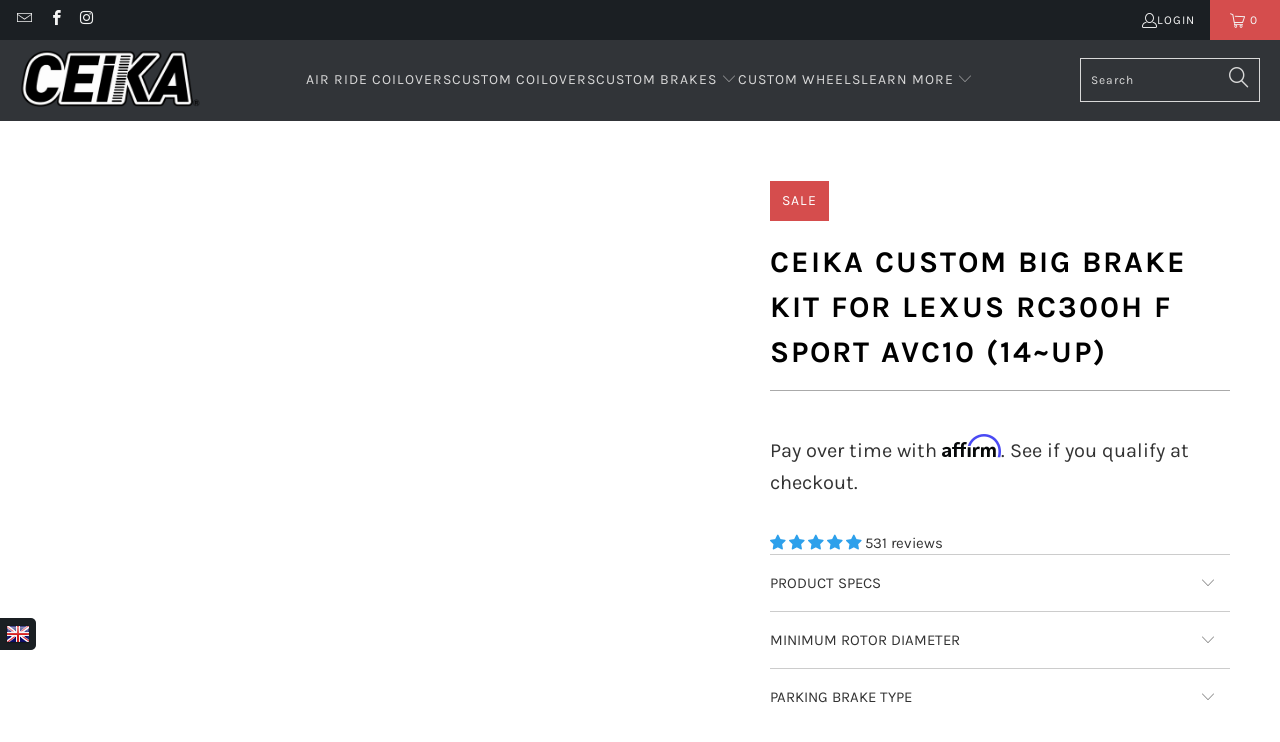

--- FILE ---
content_type: text/html; charset=utf-8
request_url: https://ceika-store.com/products/ceika-custom-big-brake-kit-for-lexus-rc300h-f-sport-avc10-14-up
body_size: 68562
content:


 <!DOCTYPE html>
<html class="no-js no-touch" lang="en"> <head>

<style id='hs-critical-css'>@charset "UTF-8";@font-face{font-family:Karla;font-style:italic;font-weight:700;src:url(https://fonts.gstatic.com/s/karla/v31/qkBKXvYC6trAT7RQNNK2EG7SIwPWMNmlUHlIb7Y.ttf) format('truetype')}@font-face{font-family:Karla;font-weight:400;font-style:normal;font-display:swap;src:url(//ceika-store.com/cdn/fonts/karla/karla_n4.187fb228d0a8055289c8663e90433b4a50e86848.woff2?h1=Y2Vpa2Etc3RvcmUuY29t&h2=Y2Vpa2FwZXJmb3JtYW5jZS5jb20&h3=dXMuY2Vpa2Etc3RvcmUuY29t&h4=YXUuY2Vpa2Etc3RvcmUuY29t&h5=Y2Vpa2EtcGVyZm9ybWFuY2Utc3RvcmUuYWNjb3VudC5teXNob3BpZnkuY29t&hmac=b5a452b345d24dec3c4fadc3196eb068449cce4128078a60b1edf371749b26d9) format("woff2"),url(//ceika-store.com/cdn/fonts/karla/karla_n4.24ba61101c1ba185880bec9c74d8e7cdb826ad49.woff?h1=Y2Vpa2Etc3RvcmUuY29t&h2=Y2Vpa2FwZXJmb3JtYW5jZS5jb20&h3=dXMuY2Vpa2Etc3RvcmUuY29t&h4=YXUuY2Vpa2Etc3RvcmUuY29t&h5=Y2Vpa2EtcGVyZm9ybWFuY2Utc3RvcmUuYWNjb3VudC5teXNob3BpZnkuY29t&hmac=0abe4219e5d5c2995e8b514a9a59b80f1aff158709191a121d75f2be4f1db22c) format("woff")}@font-face{font-family:Karla;font-weight:700;font-style:normal;font-display:swap;src:url(//ceika-store.com/cdn/fonts/karla/karla_n7.e8c0eb897464ccf45d5caa70ec8c7005d0f7b1b2.woff2?h1=Y2Vpa2Etc3RvcmUuY29t&h2=Y2Vpa2FwZXJmb3JtYW5jZS5jb20&h3=dXMuY2Vpa2Etc3RvcmUuY29t&h4=YXUuY2Vpa2Etc3RvcmUuY29t&h5=Y2Vpa2EtcGVyZm9ybWFuY2Utc3RvcmUuYWNjb3VudC5teXNob3BpZnkuY29t&hmac=fa43a9a81b638368926a946e78020127bb52655d52feb1642cc478de6036e010) format("woff2"),url(//ceika-store.com/cdn/fonts/karla/karla_n7.98d31f084a84db1ace8d046ddc8faa522b144349.woff?h1=Y2Vpa2Etc3RvcmUuY29t&h2=Y2Vpa2FwZXJmb3JtYW5jZS5jb20&h3=dXMuY2Vpa2Etc3RvcmUuY29t&h4=YXUuY2Vpa2Etc3RvcmUuY29t&h5=Y2Vpa2EtcGVyZm9ybWFuY2Utc3RvcmUuYWNjb3VudC5teXNob3BpZnkuY29t&hmac=f9212e91b80c4aea3d12defb35bc0390d3216212b23852f887f94ec4a617cef4) format("woff")}@font-face{font-family:Karla;font-weight:400;font-style:italic;font-display:swap;src:url(//ceika-store.com/cdn/fonts/karla/karla_i4.ce8a9af821b5675e15a4785a2318ed578e68e9c9.woff2?h1=Y2Vpa2Etc3RvcmUuY29t&h2=Y2Vpa2FwZXJmb3JtYW5jZS5jb20&h3=dXMuY2Vpa2Etc3RvcmUuY29t&h4=YXUuY2Vpa2Etc3RvcmUuY29t&h5=Y2Vpa2EtcGVyZm9ybWFuY2Utc3RvcmUuYWNjb3VudC5teXNob3BpZnkuY29t&hmac=51b7f5e6d81254aa91e4271c2e6fba76c072067645f2f38228d74d092a7e8a9f) format("woff2"),url(//ceika-store.com/cdn/fonts/karla/karla_i4.8addc6e90a0d45abd627fd1c26cd4dbae936fbbb.woff?h1=Y2Vpa2Etc3RvcmUuY29t&h2=Y2Vpa2FwZXJmb3JtYW5jZS5jb20&h3=dXMuY2Vpa2Etc3RvcmUuY29t&h4=YXUuY2Vpa2Etc3RvcmUuY29t&h5=Y2Vpa2EtcGVyZm9ybWFuY2Utc3RvcmUuYWNjb3VudC5teXNob3BpZnkuY29t&hmac=1101497837599469dd535e15cd6c9ea70392bd49bf882fdab549ddc0838828e4) format("woff")}@font-face{font-family:Karla;font-weight:700;font-style:italic;font-display:swap;src:url(//ceika-store.com/cdn/fonts/karla/karla_i7.09a1f54d3edfd3142937b195898dad5acea092ce.woff2?h1=Y2Vpa2Etc3RvcmUuY29t&h2=Y2Vpa2FwZXJmb3JtYW5jZS5jb20&h3=dXMuY2Vpa2Etc3RvcmUuY29t&h4=YXUuY2Vpa2Etc3RvcmUuY29t&h5=Y2Vpa2EtcGVyZm9ybWFuY2Utc3RvcmUuYWNjb3VudC5teXNob3BpZnkuY29t&hmac=2d47b94fe21e50354d146fe4831b4061a6cc8fe10bdbf8b103f8758dcedd6f14) format("woff2"),url(//ceika-store.com/cdn/fonts/karla/karla_i7.7088df7c28e0b13b5406d1a8a5978bdb24760ab1.woff?h1=Y2Vpa2Etc3RvcmUuY29t&h2=Y2Vpa2FwZXJmb3JtYW5jZS5jb20&h3=dXMuY2Vpa2Etc3RvcmUuY29t&h4=YXUuY2Vpa2Etc3RvcmUuY29t&h5=Y2Vpa2EtcGVyZm9ybWFuY2Utc3RvcmUuYWNjb3VudC5teXNob3BpZnkuY29t&hmac=92671686201be36882ccab0846fc9e71b0818c001599f0ef83c3063d8395c800) format("woff")}@font-face{font-family:turbo;src:url(//ceika-store.com/cdn/shop/t/86/assets/turbo.eot?v=8031775066987996871677511152);src:url(//ceika-store.com/cdn/shop/t/86/assets/turbo.eot?v=8031775066987996871677511152) format("embedded-opentype"),url(//ceika-store.com/cdn/shop/t/86/assets/turbo.woff?v=120982821278190993901677511152) format("woff"),url(//ceika-store.com/cdn/shop/t/86/assets/turbo.ttf?v=40378865674909127311677511152) format("truetype"),url(//ceika-store.com/cdn/shop/t/86/assets/turbo.svg?v=112470159262165616401677511152) format("svg");font-weight:400;font-style:normal;font-display:swap}@font-face{font-family:JudgemeIcons;src:url("[data-uri]") format("woff");font-weight:400;font-style:normal}.container .column{margin-left:10px;margin-right:10px}.one-whole{width:calc(100% - 20px)}@media only screen and (max-width:798px){.footer-menu-wrap h6{padding-top:8px;border-top:1px solid #7f8c8d;margin-top:0}#mobile_menu .sublink span,.footer-menu-wrap h6 span{display:inline-block;perspective:1000}.toggle_content{display:none;padding:0 20px}#header .top-bar a.mobile_logo{margin:auto;position:absolute;top:0;left:0;bottom:0;right:0;font-size:18px;line-height:34px;z-index:5;width:50%;height:auto;color:#fff;display:flex;align-items:center;justify-content:center}#header a.mobile_logo img{width:auto;max-width:150px;max-height:30px}.is-absolute{top:0!important}#header{display:block}.header{display:none}select{width:100%;margin-left:0}input[type=submit]{margin-left:0;width:100%;outline:0}}.jdgm-widget.jdgm-widget{display:block}.jdgm-widget .jdgm-temp-hidden{display:block}.jdgm-rev__br:empty{display:block}.jdgm-paginate{width:100%;padding-top:16px;text-align:center}.jdgm-rev-widg{padding:24px;border:1px solid #eee;margin-top:24px;margin-bottom:24px}.jdgm-rev-widg.jdgm-rev-widg{display:block;clear:both}.jdgm-rev-widg__body{position:relative}.jdgm-rev-widg[data-number-of-reviews="0"] .jdgm-rev-widg__summary-stars,.jdgm-rev-widg[data-number-of-reviews="0"] .jdgm-rev-widg__summary-text{display:inline-block}.jdgm-rev-widg[data-number-of-reviews="0"] .jdgm-rev-widg__summary-stars{margin-right:8px}.jdgm-rev-widg[data-number-of-reviews="0"] .jdgm-rev-widg__sort-wrapper{display:none}.jdgm-rev-widg[data-number-of-reviews="0"] .jdgm-paginate{display:none}.jdgm-rev-widg__header:after{display:block;content:"";clear:both}.jdgm-rev-widg__title{margin-bottom:8px}.jdgm-rev-widg__summary{float:left}.jdgm-write-rev-link{border:1px solid currentColor;padding:5px 10px;text-align:center;display:inline-block}.jdgm-rev-widg__sort-wrapper~.jdgm-rev__br,.jdgm-rev-widg__summary~.jdgm-rev__br,.jdgm-widget-actions-wrapper~.jdgm-rev__br{clear:both}.jdgm-rev-widg__sort-wrapper{clear:both}.jdgm-sort-dropdown-wrapper{position:relative;display:inline-block}.jdgm-sort-dropdown.jdgm-sort-dropdown{-webkit-appearance:none;-moz-appearance:none;appearance:none;display:block;width:auto;padding:0 20px 0 8px;font-size:12px;line-height:2;background:0 0;text-indent:0;border:1px solid #ddd;max-width:100%;position:relative;z-index:1}.jdgm-sort-dropdown-arrow{display:block;width:0;height:0;right:8px;border-left:4px solid transparent;border-right:4px solid transparent;border-top:6px solid #000;position:absolute;top:50%;-webkit-transform:translateY(-50%);-ms-transform:translateY(-50%);transform:translateY(-50%)}.jdgm-rev-widg__paginate-spinner-wrapper{display:none;margin-top:16px;padding-top:24px;border-top:1px solid #eee}@media only screen and (max-width:767px){.jdgm-widget-actions-wrapper{width:100%}.jdgm-write-rev-link{width:100%;margin-bottom:16px;display:block;margin-left:0}}.jdgm-widget-actions-wrapper{float:right;text-align:right}.jdgm-form-dynamic-wrapper{display:none}.jdgm-histogram{float:left;padding:4px 16px;margin:0 24px;font-size:12px;border-left:1px solid #eee;border-right:1px solid #eee}.jdgm-rev-widg[data-number-of-reviews='0'] .jdgm-histogram{display:none}.jdgm-histogram__row{height:16px;line-height:16px;margin-bottom:5px;white-space:nowrap}.jdgm-histogram__row:last-of-type{margin-bottom:0}.jdgm-histogram__clear-filter{display:none;margin-top:8px;font-size:14px}.jdgm-histogram__star{display:inline-block;vertical-align:middle}.jdgm-histogram__star .jdgm-star{font-size:14px;font-weight:400;line-height:16px;vertical-align:middle}.jdgm-histogram__bar{position:relative;display:inline-block;width:120px;height:100%;margin:0 2px 0 4px;vertical-align:middle;box-shadow:inset 0 0 1px #666}.jdgm-histogram__bar:after{content:' ';display:block;position:absolute;top:0;left:0;height:100%;width:0;background:#fbcd0a;opacity:.3}.jdgm-histogram__bar-content{height:100%;font-size:9px;line-height:16px;background:#fbcd0a;box-shadow:inset 0 0 1px #888}.jdgm-histogram__percentage{display:inline-block;width:32px;vertical-align:middle}.jdgm-histogram__frequency{display:inline-block;margin-left:3px;vertical-align:middle}@media only screen and (max-width:768px){.jdgm-histogram{width:100%;margin:16px 0 4px;padding:0;border:none}.jdgm-histogram .jdgm-histogram__row{height:18px;line-height:18px;margin-bottom:12px}.jdgm-histogram .jdgm-star{font-size:16px;line-height:18px}.jdgm-histogram .jdgm-histogram__bar-content{line-height:18px}}@media only screen and (max-width:320px){.jdgm-histogram__bar{width:80px}.jdgm-histogram__star .jdgm-star{padding-right:2px!important}.jdgm-histogram__star .jdgm-star:last-of-type{padding-right:0!important}}.jdgm-mask{width:100%;height:100%;background-color:#000;opacity:.75}.jdgm-mask:empty{display:block}.jdgm-close-ico{position:absolute;right:12px;top:12px;width:32px;height:32px;opacity:.5}.jdgm-close-ico:empty{display:block}.jdgm-close-ico:before{-webkit-transform:rotate(45deg);-ms-transform:rotate(45deg);transform:rotate(45deg)}.jdgm-close-ico:after{-webkit-transform:rotate(-45deg);-ms-transform:rotate(-45deg);transform:rotate(-45deg)}.jdgm-close-ico:after,.jdgm-close-ico:before{position:absolute;left:15px;content:" ";height:100%;width:2px;background-color:#333}@media only screen and (max-width:375px){.jdgm-close-ico{right:4px;top:4px;width:28px;height:28px}}.jdgm-form-wrapper{margin-top:16px;border-top:1px solid #eee}.jdgm-widget label{display:block;width:100%;margin:20px 0 5px;line-height:1}.jdgm-widget .jdgm-form__inline-label{display:inline-block;margin-right:3px;width:auto}.jdgm-widget input:not([type=submit]){width:100%;min-height:2em;margin:0;border:1px solid #ddd}.jdgm-widget textarea{width:100%;border:1px solid #ddd}.jdgm-widget .jdgm-submit-rev{margin-top:11px}.jdgm-form__body-fieldset>label,.jdgm-form__name-fieldset>label,.jdgm-form__title-fieldset>label{display:inline-block;margin-right:3px;width:auto}.jdgm-form__reviewer-name-format-dropdown-wrapper{position:relative}.jdgm-form__reviewer-name-format-dropdown{-webkit-appearance:none;-moz-appearance:none;appearance:none;background:0 0;border:none;border-bottom:1px solid #ddd;color:#333;border-radius:0;padding-left:0;padding-bottom:0;padding-top:0;margin-bottom:4px;padding-right:20px;width:auto;max-width:auto;display:inline-block;z-index:1;position:relative}.jdgm-form__reviewer-name-format-dropdown-arrow{margin-left:-16px;display:inline-block;width:0;height:0;border-left:4px solid transparent;border-right:4px solid transparent;border-top:6px solid #000;vertical-align:middle}.jdgm-countdown{font-size:12px;font-size:.75rem}.jdgm-form-dynamic-wrapper.jdgm-form-dynamic-wrapper{display:none}.jdgm-form-dynamic-wrapper{position:fixed;top:0;right:0;left:0;bottom:0;z-index:99999999}.jdgm-form-dynamic{position:absolute;top:50%;left:50%;-webkit-transform:translateX(-50%) translateY(-50%);-ms-transform:translateX(-50%) translateY(-50%);transform:translateX(-50%) translateY(-50%);top:45%;width:100%;max-width:500px;height:auto;max-height:655px;background:#fff;padding:32px;text-align:center;overflow:auto}.jdgm-form-dynamic .jdgm-form-dynamic__next{float:right}.jdgm-form-dynamic .jdgm-form-dynamic__back{float:left}.jdgm-form-dynamic .jdgm-form-dynamic__submit-rev{margin-top:0;float:right;display:none}.jdgm-form-dynamic .jdgm-form-dynamic__row{padding-top:32px;font-size:16px;width:auto;text-align:left;min-width:65%;display:none;overflow-x:auto}.jdgm-form-dynamic .jdgm-form-dynamic__row label{font-size:18px}.jdgm-form-dynamic .jdgm-form-dynamic__row.jdgm-form-dynamic__picture-upload-field{width:100%;text-align:center;padding-top:0}.jdgm-form-dynamic .jdgm-form-dynamic__row.jdgm-form-dynamic__picture-upload-field label{font-size:24px;font-weight:700;margin:0 0 16px}.jdgm-form-dynamic .jdgm-form-dynamic__row.jdgm-form-dynamic__picture-upload-field .jdgm-picture-fieldset__box{width:24%;margin:0 8px 0 0}.jdgm-form-dynamic .jdgm-form-dynamic__row.jdgm-form-dynamic__rating-fieldset{padding-top:48px;text-align:center}.jdgm-form-dynamic .jdgm-form-dynamic__row.jdgm-form-dynamic__rating-fieldset label{font-size:24px;font-weight:700;margin:24px 0}.jdgm-form-dynamic .jdgm-form-dynamic__row.jdgm-form-dynamic__rating-fieldset .jdgm-form-dynamic__rating{font-size:40px}.jdgm-form-dynamic .jdgm-form-dynamic__row.jdgm-form-dynamic__submit-slide{width:90%}.jdgm-form-dynamic .jdgm-form__yt-video-fieldset{margin-bottom:16px}.jdgm-form-dynamic__buttons-row{display:none}.jdgm-form-dynamic__body-fieldset>label,.jdgm-form-dynamic__title-fieldset>label{display:inline-block;margin-right:3px;width:auto}@media all and (max-width:480px){.jdgm-form-dynamic{max-height:100%}.jdgm-form-dynamic .jdgm-form-dynamic__row{width:90%}.jdgm-widget .jdgm-form-dynamic .jdgm-picture-fieldset__box{min-width:70px}.jdgm-form-dynamic__buttons-row{left:10px;right:10px}}@media all and (max-width:320px){.jdgm-form-dynamic .jdgm-form-dynamic__row{width:100%}.jdgm-form-dynamic .jdgm-form-dynamic__buttons-row{left:4px;right:4px}}.jdgm-widget .jdgm-picture-fieldset-title{margin:20px 0 5px;line-height:1}.jdgm-widget .jdgm-picture-fieldset__input{position:absolute;display:inline-block;width:100%;top:0;bottom:0;left:0;right:0;opacity:0;padding:0;margin:0;font-size:14px;visibility:visible}.jdgm-widget .jdgm-picture-fieldset__box{position:relative;display:inline-block;margin:0 5px 0 0;padding:0;width:30%;max-width:150px;min-width:90px}.jdgm-picture-fieldset{width:100%;padding:0;white-space:nowrap;overflow:auto;-webkit-overflow-scrolling:touch}.jdgm-picture-fieldset__box-wrapper{position:relative;padding-bottom:100%;padding-bottom:calc(100% - 2px);border:1px solid #eee;width:100%;height:0;background-repeat:no-repeat;background-size:contain;background-position:center}.jdgm-picture-fieldset__icon{position:absolute;top:50%;left:50%;-webkit-transform:translateX(-50%) translateY(-50%);-ms-transform:translateX(-50%) translateY(-50%);transform:translateX(-50%) translateY(-50%);color:#bbb;font-family:JudgemeIcons;font-size:72px;line-height:1}.jdgm-photocamera-icon:before{content:'\e014'}.jdgm-videocam-icon:before{content:'\e013'}@media only screen and (min-width:1025px) and (max-width:1400px){.is-hidden-large{display:none!important}}.shopify-section{width:100%}@media only screen and (max-width:480px){.shopify-section{width:100%!important;padding-left:0!important;padding-right:0!important}}.section{max-width:1200px;width:95%;margin-left:auto;margin-right:auto}.section-wrapper{display:flex;flex-wrap:wrap;justify-content:center;width:100%}.container{position:relative;margin:0 auto;display:flex;flex-wrap:wrap}.container .column,.container .columns{margin-left:10px;margin-right:10px}.one-whole,.sixteen{width:calc(100% - 20px)}.one-third{width:calc(33.3333333333% - 20px)}@media only screen and (max-width:798px){.medium-down--one-whole{width:calc(100% - 20px)}}details,footer,header,nav,section,summary{display:block}html{font-family:sans-serif;-webkit-text-size-adjust:100%;-ms-text-size-adjust:100%}img{border:0}button,input,select,textarea{font-family:inherit;font-size:100%;margin:0}button,input{line-height:normal}button,input[type=submit]{-webkit-appearance:button}input[type=search]{-webkit-appearance:textfield;box-sizing:content-box}input[type=search]::-webkit-search-cancel-button,input[type=search]::-webkit-search-decoration{-webkit-appearance:none}textarea{overflow:auto;vertical-align:top}body{margin:0}button::-moz-focus-inner,input::-moz-focus-inner{border:0;padding:0}*{box-sizing:border-box}body{font-family:Karla,sans-serif;font-weight:400;font-style:normal;font-size:15px;text-transform:none;color:#333;line-height:1.6em;overflow:auto;background-color:#fff}details summary::-webkit-details-marker{display:none}.header__logo,.logo{font-family:Karla,sans-serif;font-weight:400;font-style:normal;font-size:20px;text-transform:uppercase;line-height:1.2em}h2{font-family:Karla,sans-serif;font-weight:700;font-style:normal;text-transform:uppercase;line-height:1.5;color:#000;display:block;letter-spacing:2px;text-rendering:optimizeLegibility;font-size:27px;margin-bottom:.75em}h6{font-family:Karla,sans-serif;font-weight:700;font-style:normal;text-transform:uppercase;line-height:1.5;color:#000;display:block;letter-spacing:2px;text-rendering:optimizeLegibility;font-size:18px;letter-spacing:1px;margin:0 0 .5em;padding:7px 0}.empty_cart,.promo-banner{font-family:Karla,sans-serif;font-weight:700;font-style:normal;text-transform:uppercase;line-height:1.5;color:#000;display:block;letter-spacing:2px;text-rendering:optimizeLegibility;font-size:30px}p{margin:0 0 15px;font-style:normal;line-height:1.6em}a,a span,a:visited{color:#595959;text-decoration:none;position:relative}a,button,input,label,select,summary,textarea{touch-action:manipulation}ul{margin-bottom:20px}ul ul{margin:4px 0 5px 30px}ul ul li{margin-bottom:6px}ul li{margin-bottom:12px}ul{list-style:disc}.header{position:relative;z-index:1000;width:100%;top:0}#header{display:none}#header .top-bar{text-align:center;display:flex;align-items:center}#header .top-bar>a,#header .top-bar>a:visited{display:block;font-size:25px}#header .top-bar a span{color:#f4f4f4;display:inline-block;padding-left:4px;position:relative}#header .top-bar a.icon-cart:before{font-size:18px!important}#header .mobile_nav.dropdown_link{width:25%}.mobile_nav{display:flex;align-items:center}.mobile_nav div{flex-shrink:0;width:30px;height:40px;position:relative;float:left;margin:0 8px 0 5px;transform:rotate(0)}.mobile_nav div span{display:block!important;position:absolute!important;height:1px!important;width:100%;background:#f4f4f4;border-radius:9px;opacity:1;left:0;padding:0!important;transform:rotate(0)}.mobile_nav div span:nth-child(1){top:10px}.mobile_nav div span:nth-child(2),.mobile_nav div span:nth-child(3){top:20px}.mobile_nav div span:nth-child(4){top:30px}#mobile_menu{margin:10px 20px}#mobile_menu .sublink ul{display:none;margin-left:0;padding-left:10px}#mobile_menu li{display:block;padding-right:0;padding-left:0}#mobile_menu li a span.icon-down-arrow{padding:0 15px!important;color:inherit}.mobile-menu-item-title{display:inline-block}.cart-container{float:right}.top-bar{display:flex;justify-content:space-between;background-color:#1b1f23}.top-bar .social_icons{margin:0;padding-left:10px}.top-bar .social_icons li{padding:5px}.top-bar a{display:flex;align-items:center}.top-bar ul.social_icons a{display:inline;flex:none}.top-bar .top-bar--right{display:flex;align-items:center;margin-left:auto;height:40px}.top-bar .top-bar--right .icon-search{height:100%;z-index:10;position:relative;padding-right:10px;padding-left:10px;color:#f4f4f4}.top-bar .top-bar--right .icon-search:before{margin-left:0;font-size:18px}.top-bar .top-bar--right .icon-search:visited{color:#f4f4f4}.top-bar .top-bar--right .cart-container{display:inline-block}.top-bar--right-menu{display:flex;flex-wrap:nowrap;flex:0 0 auto}.dropdown,.main-nav{clear:both;animation:.2s linear fadeIn}.dropdown,.main-nav{background:rgba(27,31,35,.9)}.nav--combined{width:100%;display:flex}.nav--combined.center{justify-content:center}.main-nav{display:flex;flex-wrap:wrap;align-items:center;justify-content:space-between;padding:10px 20px}.menu{flex:1 1 auto;display:block;border:none;padding:0;margin:0}.menu li{margin:0;border:0;display:inline-block}.menu-position--inline{flex-wrap:nowrap}.menu-position--inline .header__logo{width:100%}.top-bar__menu{display:flex;flex-wrap:wrap;align-items:center;margin:0;padding:0;list-style:none}.top-bar__menu li{margin:0;padding:0}.top-bar__menu .icon-user{padding:0}.header__logo{width:auto;line-height:1;margin-left:20px;margin-right:20px}.header__logo a{display:inline-block}.header__logo img{width:100%;display:inline-block;color:#fff}.logo-alignment--center .header__logo{text-align:center}.logo-position--left .header__logo{padding-right:20px;margin-right:0;margin-left:0}.cart-container .mini_cart{display:flex;justify-content:center;font-family:Karla,sans-serif;font-weight:400;font-style:normal;font-size:12px;color:#f4f4f4;letter-spacing:1px;width:70px;max-width:70px;white-space:nowrap}.cart-container .mini_cart .cart_count{color:inherit}.search-container{width:100%;max-width:200px;padding-left:20px}.search-container .search-link{display:none}.search-container input{z-index:29}.menu a,.menu a span,.menu a:visited{font-family:Karla,sans-serif;font-weight:400;font-style:normal;font-size:14px;text-transform:uppercase;color:#d9d9d9;padding-top:12px;padding-bottom:12px;position:relative;display:block;letter-spacing:1px;text-rendering:optimizeLegibility}.menu a span,.mini_cart span{padding-left:5px;padding-right:5px}.menu li{vertical-align:top;padding-right:10px}.top-bar li{padding-left:10px;padding-right:10px}.top-bar .social_icons a{height:40px;line-height:40px;padding:0}.top-bar .mobile-menu-title,.top-bar .social_icons a,.top-bar .top-bar__menu a{padding:0;font-family:Karla,sans-serif;font-weight:400;font-style:normal;font-size:12px;letter-spacing:1px;text-rendering:optimizeLegibility;color:#f4f4f4;text-transform:uppercase}.top-bar .mobile-menu-title:visited,.top-bar .social_icons a:visited,.top-bar .top-bar__menu a:visited{color:#f4f4f4}.mini_cart{float:right;text-align:center;background-color:#d54d4d;padding-left:5px;padding-right:5px;margin-left:5px;z-index:2001}.top-bar a.mini_cart span{padding-top:0;padding-bottom:0;line-height:40px}.cart_content__continue-shopping,.no-touchevents a.cart_content__continue-shopping.secondary_button{display:none}.mini_cart span{display:inline-block}.cart-container .cart_content{display:none}.cart_content{top:40px;right:0;position:absolute;z-index:2000;background-color:#fff;font-family:Karla,sans-serif;font-weight:400;font-style:normal;text-transform:none;color:#333;border:1px solid #ccc;border-top:0;border-right:0;width:100%;max-width:320px}@media only screen and (min-width:799px){.mini_cart{padding-left:15px;padding-right:15px}.cart_content{max-width:420px}}div.cart_content form{margin:15px 0 0;padding:0}.cart_discounts{display:flex;align-items:flex-start;line-height:1}.cart_content .cart_subtotal{text-align:left;font-weight:700}.cart_content a,.cart_content a:visited{color:#333!important}.cart_content ul{list-style:none;margin:0;padding:15px 20px}.cart_content ul li{padding-left:0;padding-right:0}.cart_content ul li:empty{margin-bottom:0}.cart_content ul li{list-style:none;clear:both}.mini_cart,.top-bar [class*=" icon-"]:before,.top-bar [class^=icon-]:before{font-size:15px;margin-right:0}.dropdown_container{clear:both;width:100%;display:none;position:absolute;bottom:0;left:0}@media only screen and (max-width:798px){.menu a,.menu a span,.menu a:visited{font-size:12px}.mini_cart{right:0}.no-touchevents a.cart_content__continue-shopping.secondary_button{display:block;border-top:0;margin:0 auto 10px;padding-top:0;padding-bottom:10px;position:static;font-size:inherit;letter-spacing:inherit}.dropdown_container{position:relative;bottom:initial}}.dropdown{position:absolute;width:100%;z-index:1000}::-webkit-input-placeholder{color:#888}:-moz-placeholder{color:#888}::-moz-placeholder{color:#888}:-ms-input-placeholder{color:#888}.logo img{max-width:100%;height:auto}.global-button{display:inline-flex;align-items:center;justify-content:center;border:1px solid;padding:13px 20px;text-align:center;line-height:1.2;font-family:Karla,sans-serif;font-weight:400;font-style:normal;font-size:14px;text-transform:uppercase;letter-spacing:1px;word-break:break-word;border-color:var(--button-color-border,#2da0eb);background:var(--button-color-background,#2da0eb);color:var(--button-color-text,#fff)}.global-button{border-radius:0}.global-button:visited{color:var(--button-color-text,#fff)}.global-button--primary{--button-color-border:#2da0eb;--button-color-background:#2da0eb;--button-color-text:#ffffff;--button-color-border-hover:#0c89db;--button-color-background-hover:#0c89db;--button-color-text-hover:#ffffff}.add_to_cart{width:100%;margin-bottom:0}button.add_to_cart{position:relative}button{border:none;-webkit-appearance:none;appearance:none}form{margin-bottom:20px}input[type=email],input[type=search],input[type=text],select,textarea{display:block;width:100%;height:44px;min-height:44px;padding:0 10px;margin:0 0 15px;line-height:22px;border:1px solid #ccc;outline:0;background:#fff;color:#5f6a7d;font:13px HelveticaNeue-Light,Helvetica Neue Light,Helvetica Neue,Helvetica,Arial,sans-serif;-webkit-appearance:none;appearance:none;text-rendering:optimizeLegibility}@media only screen and (max-width:480px){.cart-container .mini_cart{width:50px;max-width:50px}input[type=email],input[type=search],input[type=text],select,textarea{font-size:16px}}input[type=text]::-ms-clear{display:none;width:0;height:0}input[type=text]::-ms-reveal{display:none;width:0;height:0}input[type=search]::-webkit-search-cancel-button,input[type=search]::-webkit-search-decoration,input[type=search]::-webkit-search-results-button,input[type=search]::-webkit-search-results-decoration{display:none}select::-ms-expand{display:none}select{background:url(//ceika-store.com/cdn/shop/t/86/assets/select.png?v=163443801653745187891677511152) 96% 50% no-repeat #fff;background-size:18px 12px;border:1px solid #d9dbdc;-webkit-appearance:none;appearance:none;text-indent:.01px;text-overflow:""}select{padding:8px 14px;border-radius:0}label{display:block;font-weight:700;font-size:13px;text-align:left;margin-bottom:5px;text-transform:none}textarea{min-height:120px;padding:15px 9px}ul.cart_items{padding-top:0;padding-bottom:0}.empty_cart{text-align:center;font-size:18px;padding:40px 0 25px;color:inherit}.hidden{display:none}.right{float:right;position:relative}.center{text-align:center}.visually-hidden{position:absolute!important;overflow:hidden;clip:rect(0 0 0 0);height:1px;width:1px;margin:-1px;padding:0;border:0}.search__results-wrapper{display:none;position:relative}.search__results{width:100%;right:0;left:auto;z-index:30;list-style-type:none;margin:0;padding:0 20px;background:#1b1f23;overflow:hidden;position:absolute}@media only screen and (max-width:798px){.search__results{position:relative;padding:0 10px;width:100%}.dropdown .header_search_form .search__results{margin-top:30px}}.header .search__results{background:#1b1f23;width:350px}.mobile-search{display:none;position:absolute;top:0;left:0;height:100vh;z-index:999999;width:100%;background:rgba(0,0,0,.8)}@media only screen and (min-width:799px){.search__results{max-height:500px;overflow-y:scroll}.mobile-search{display:none!important}.footer .toggle_content{display:block!important}}.mobile-search form{background-color:#fff;margin:0;padding:10px 20px 0;position:relative;min-height:70vh;width:100%}.mobile-search input#q{font-family:Karla,sans-serif;font-weight:400;font-style:normal;font-size:16px;text-transform:uppercase;padding-left:40px;padding-right:20px;border:0;border-bottom:1px solid #ccc}.mobile-search .icon-search{left:20px;top:22px;transform:none;width:30px;position:absolute;z-index:1000;color:#d9d9d9;font-size:20px}.mobile-search .icon-cross{position:absolute;right:20px;top:22px}.mobile-search .search__results-wrapper{overflow-y:scroll;-webkit-overflow-scrolling:touch}.mobile-search .search__results{background-color:#fff;margin-top:0;padding:0}div.content{padding:30px 0 15px}.dropdown .header_search_form .search-terms{height:50px;min-height:50px}.primary_logo{display:block}.mobile-menu-container{position:absolute;left:0;top:100%;width:100%;text-align:left;opacity:0}.top-bar__login-link{display:flex;gap:5px;font-family:Karla,sans-serif;font-weight:400;font-style:normal;font-size:12px;color:#f4f4f4;letter-spacing:1px;text-rendering:optimizeLegibility;text-decoration:none;text-transform:uppercase}.top-bar__login-link:visited{color:#f4f4f4}.sale{color:#d54d4d}a.secondary_button{display:block;padding:15px 0;text-align:center;border-top:1px solid #ccc;border-bottom:1px solid #ccc;margin:10px 0;font-family:Karla,sans-serif;font-weight:400;font-style:normal;font-size:14px;text-transform:uppercase;letter-spacing:1px;color:#595959;-webkit-appearance:none;appearance:none}a.secondary_button:visited{color:#048fe9}.cart_savings{text-align:left}:root{--color-body-text:#333333;--color-body:#ffffff;--color-bg:#ffffff}.meta{font-size:13px}p.meta{margin-bottom:10px}.footer{padding:20px 0;font-size:13px;border-top:1px solid #1b1f23;background-color:#1b1f23;background-position:center center;color:#6b6b6b}.footer-text .toggle_content{padding-top:15px}.footer .footer-menu-wrap h6{margin:0;padding:0 0 5px;color:#7f8c8d;font-size:18px}.footer .footer-menu-wrap h6>span{display:none}.footer a,.footer a:visited{color:#7f8c8d;font-size:13px}.footer ul{list-style:none;margin:0;padding:15px 0 0}.footer ul li{margin-bottom:1em;line-height:1.1}.footer-menu-wrap{text-align:left;padding-top:20px}.footer_credits{margin-top:10px;border-top:1px solid #1b1f23}.payment_methods{margin:10px 0 6px;padding-top:10px}@media only screen and (min-width:799px){.payment_methods{float:right;text-align:right}.credits{float:left}}.credits{text-align:left;padding-top:20px}.sublink span,h6 span{perspective:1000}#mobile_menu,.footer-menu-wrap{transform:translateZ(0)}@media only screen and (max-width:798px){.footer .footer-menu-wrap h6{border-top:1px solid #1b1f23;margin-bottom:5px;padding:10px 0 5px}.footer .footer-menu-wrap h6>span{display:inline-block;perspective:1000}.footer-menu-wrap h6{padding-top:8px;border-top:1px solid #7f8c8d;margin-top:0}#mobile_menu .sublink span,.footer-menu-wrap h6 span{display:inline-block;perspective:1000}.footer-menu-wrap .columns>ul{display:none;padding-left:20px}.footer-menu-wrap .columns>ul li{line-height:1.7}.toggle_content{display:none;padding:0 20px}.promo-banner .promo-banner__content{font-size:10px;max-height:50px}}@media only screen and (min-width:799px){.footer-menu-wrap .columns>ul{display:block!important}}.promo-banner{background-color:#f2f2f2;text-align:center;color:#333;font-size:12px;position:relative;width:100%;height:0;line-height:0;z-index:5000;top:0;overflow:hidden}.promo-banner .promo-banner__content{margin:0 auto;padding:0 1.5rem}.promo-banner p{margin-bottom:0;display:inline;line-height:1}.promo-banner .promo-banner__close{position:absolute;top:0;right:0;display:block;overflow:visible;width:35px;height:35px;margin:0;padding:0;text-decoration:none;color:#333;border:0;outline:0;background:0 0;z-index:1000}.promo-banner .promo-banner__close:before{font-family:Arial,Helvetica CY,Nimbus Sans L,sans-serif!important;font-size:20px;line-height:30px;position:absolute;top:0;left:0;display:block;width:35px;content:"\d7";text-align:center}.promo-banner--show .promo-banner{height:auto;min-height:30px;line-height:1.1;display:flex;align-items:center}.top-bar{padding-top:0;position:relative}@media only screen and (min-width:799px) and (max-width:959px){.nav a,.nav a:visited{font-size:12px}.menu a,.menu a:visited{font-size:12px}.menu a span,.menu li{padding-left:2px;padding-right:2px}.top-bar .menu li{padding-left:5px;padding-right:5px}}@media only screen and (max-width:798px){#header .top-bar a.mobile_logo{margin:auto;position:absolute;top:0;left:0;bottom:0;right:0;font-size:18px;line-height:34px;z-index:5;width:50%;height:auto;color:#fff;display:flex;align-items:center;justify-content:center}#header a.mobile_logo img{width:auto;max-width:150px;max-height:30px}.payment_methods{text-align:center;float:none;display:block}.credits{float:none;display:block;text-align:center}.is-absolute{top:0!important}#header{display:block}.header{display:none}select{width:100%;margin-left:0}input[type=submit]{margin-left:0;width:100%;outline:0}}@media only screen and (max-width:480px){.top-bar{padding-top:0}.empty_cart,h2,h6{font-size:110%;line-height:1.5em}h2{padding:0}}[class*=" icon-"]:before,[class^=icon-]:before{font-family:turbo;font-style:normal;font-weight:400;speak:none;display:inline-block;text-decoration:inherit;width:1em;margin-right:.2em;text-align:center;font-variant:normal;text-transform:none;line-height:1em;margin-left:.15em}.icon-cart:before{content:"\e906"}.icon-cross:before{content:"\e908"}.icon-down-arrow:before{content:"\e909"}.icon-search:before{content:"\e917"}.icon-user:before{content:"\e91b"}.icon-email:before{content:"\e90a"}.icon-facebook:before{content:"\ea90"}.icon-instagram:before{content:"\e913"}span.icon-down-arrow{padding:0!important;font-size:12px!important}.search__form input,form.search__form{padding-top:0;margin-bottom:0;position:relative;-webkit-appearance:none;appearance:none;border-radius:0}.search__form input{font-family:Karla,sans-serif;font-weight:400;font-style:normal;font-size:12px;letter-spacing:1px;color:#d9d9d9;background-color:transparent;padding-right:35px;border-color:#d9d9d9}.header_search_form{width:60%;margin:0 auto 30px;padding:30px 0 0;position:relative;border-bottom:1px solid #d9d9d9}.header_search_form input{background-color:transparent;font-family:Karla,sans-serif;font-weight:400;font-style:normal;color:#d9d9d9;letter-spacing:1px;border:none;font-size:36px;line-height:36px}.header_search_form .search-submit{top:38px;font-size:30px}@media only screen and (max-width:480px){.header_search_form{width:90%;margin:30px auto;padding:0}.header_search_form input{font-size:22px;line-height:22px;margin-bottom:0}.header_search_form .search-submit{top:50%;position:absolute;transform:translateY(-50%);font-size:20px}}.search__form input::-webkit-input-placeholder{color:#d9d9d9}.search__form input:-moz-placeholder{color:#d9d9d9}.search__form input::-moz-placeholder{color:#d9d9d9}.search__form input:-ms-input-placeholder{color:#d9d9d9}.search-submit{position:absolute;z-index:1000;color:#d9d9d9;font-size:20px;top:9px;right:7px}.social_icons{margin-left:0;margin-top:0}.social_icons li{display:inline;padding-right:2px}footer .footer-social-icons--mobile.columns{display:none;padding-left:0}@media only screen and (max-width:798px){footer .footer-social-icons{display:none}footer .footer-social-icons--mobile.columns{display:block}footer .footer-social-icons--mobile.columns>ul{display:block;padding-left:0}footer .social_icons{padding-left:0;text-align:center}}footer .social_icons{display:block;margin-top:15px}footer .social_icons a,footer .social_icons a:visited{color:#6b6b6b;font-size:22px;display:inline-block;margin-bottom:1em}@media only screen and (max-width:480px){footer .social_icons a,footer .social_icons a:visited{margin-bottom:0}}.animated{animation-duration:1s;animation-fill-mode:both}@keyframes fadeIn{0%{opacity:0}to{opacity:1}}.fadeIn{animation-name:fadeIn}.is-product-main.content,.is-product-sidebar.content{padding-bottom:0}.search__form{width:100%;max-width:650px;position:relative;flex:0 0 auto}.nav-desktop summary{list-style:none}.nav-desktop__tier-1-item,.nav-desktop__tier-2-item{margin:0}.nav-desktop__tier-2-item{padding:12px 20px}.nav-desktop__tier-2-item{position:relative}.nav-desktop__tier-1-link{border-bottom:1px solid transparent}.nav-desktop__tier-1-link,.nav-desktop__tier-2-link{position:relative;font-family:Karla,sans-serif;font-weight:400;font-style:normal;font-size:14px;color:#d9d9d9;letter-spacing:1px;text-rendering:optimizeLegibility;text-transform:uppercase;text-decoration:none}@media only screen and (max-width:798px){.nav-desktop__tier-1-link,.nav-desktop__tier-2-link{font-size:12px}}.nav-desktop__tier-1-link span,.nav-desktop__tier-2-link span{color:inherit}.nav-desktop__tier-1-link:visited,.nav-desktop__tier-2-link:visited{color:#d9d9d9;text-decoration:none}.nav-desktop__tier-1-link:visited span,.nav-desktop__tier-2-link:visited span{color:inherit}.nav-desktop__tier-2-link{display:block;width:100%;padding:var(--space-4) var(--space-8)}.nav-desktop__tier-1{display:flex;align-items:center;flex-wrap:wrap;column-gap:13px;padding:0;margin:0;list-style:none}.center .nav-desktop__tier-1{justify-content:center}.nav-desktop__tier-1 .nav-desktop__tier-1-item{display:inline-block}.nav-desktop__tier-1 .nav-desktop__tier-1-link{display:block;padding:12px 0;white-space:nowrap}.nav-desktop__tier-1-item--dropdown-parent{position:relative}.nav-desktop__tier-2{margin:0;position:absolute;z-index:100;text-align:left;opacity:0;width:270px}.nav-desktop__tier-2{top:100%;left:0}.nav-desktop__tier-2--dropdown{text-align:left;padding:0}.nav-desktop__tier-2--dropdown{background:rgba(27,31,35,.9)}.nav-desktop__tier-2--dropdown{list-style:none;text-transform:uppercase}.nav-desktop__tier-2--dropdown li{width:100%}[data-nav-desktop-details]>summary::-webkit-details-marker{display:none}</style>


<link rel="preconnect" href="https://fonts.gstatic.com/" crossorigin>


<link
      rel="stylesheet"
      href="https://fonts.googleapis.com/css?family=Karla:700italic"
      media="print"
      onload="this.media='all'; this.onload = null">



<!-- Hyperspeed:208661 -->
<!-- hs-shared_id:None -->


<script>customElements.define("hs-loader-root",class extends HTMLElement{constructor(){super(),this.shadow=this.attachShadow({mode:"open"}),this.shadow.innerHTML="\n <style>\n            #hs-load-bar .hs-bar {\n                background: #bcbcbc;\n                position: fixed;\n                z-index: 1031;\n                top: 0;\n                left: 0;\n                width: 100%;\n                height: 2px;\n            }\n            #hs-load-bar .peg {\n                display: block;\n                position: absolute;\n                right: 0px;\n                width: 100px;\n                height: 100%;\n                box-shadow: 0 0 10px #bcbcbc, 0 0 5px #bcbcbc;\n                opacity: 1.0;\n                -webkit-transform: rotate(3deg) translate(0px, -4px);\n                -ms-transform: rotate(3deg) translate(0px, -4px);\n                transform: rotate(3deg) translate(0px, -4px);\n            }\n        "}connectedCallback(){!function(t){var n,e,r={},i=r.settings={minimum:.08,easing:"linear",positionUsing:"translate",speed:200,trickle:!0,trickleSpeed:200,barSelector:".hs-bar",parent:t.shadow,template:'<div class="hs-bar"><div class="peg"></div></div></div></div>'};function a(t,n,e){return t<n?n:t>e?e:t}function o(t){return 100*(-1+t)}r.status=null,r.set=function(t){var n=r.isStarted();t=a(t,i.minimum,1),r.status=1===t?null:t;var e=r.render(!n),u=e.querySelector(i.barSelector),l=i.speed,c=i.easing;return e.offsetWidth,s(function(n){""===i.positionUsing&&(i.positionUsing=r.getPositioningCSS()),d(u,function(t,n,e){var r;return(r="translate3d"===i.positionUsing?{transform:"translate3d("+o(t)+"%,0,0)"}:"translate"===i.positionUsing?{transform:"translate("+o(t)+"%,0)"}:{"margin-left":o(t)+"%"}).transition="all "+n+"ms "+e,r}(t,l,c)),1===t?(d(e,{transition:"none",opacity:1}),e.offsetWidth,setTimeout(function(){d(e,{transition:"all "+l+"ms linear",opacity:0}),setTimeout(function(){r.remove(),n()},l)},l)):setTimeout(n,l)}),this},r.isStarted=function(){return"number"==typeof r.status},r.start=function(){r.status||r.set(0);var t=function(){setTimeout(function(){r.status&&(r.trickle(),t())},i.trickleSpeed)};return i.trickle&&t(),this},r.done=function(t){return t||r.status?r.inc(.3+.5*Math.random()).set(1):this},r.inc=function(t){var n=r.status;return n?n>1?void 0:("number"!=typeof t&&(t=n>=0&&n<.2?.1:n>=.2&&n<.5?.04:n>=.5&&n<.8?.02:n>=.8&&n<.99?.005:0),n=a(n+t,0,.994),r.set(n)):r.start()},r.trickle=function(){return r.inc()},n=0,e=0,r.promise=function(t){return t&&"resolved"!==t.state()?(0===e&&r.start(),n++,e++,t.always(function(){0==--e?(n=0,r.done()):r.set((n-e)/n)}),this):this},r.render=function(n){if(r.isRendered())return t.shadow.getElementById("hs-load-bar");var e=document.createElement("div");e.id="hs-load-bar",e.innerHTML=i.template;var a=e.querySelector(i.barSelector),s=n?"-100":o(r.status||0),u=i.parent;return d(a,{transition:"all 0 linear",transform:"translate3d("+s+"%,0,0)"}),u.appendChild(e),e},r.remove=function(){var t,n=document.getElementById("hs-load-bar");n&&(t=n)&&t.parentNode&&t.parentNode.removeChild(t)},r.isRendered=function(){return!!t.shadow.getElementById("hs-load-bar")},r.getPositioningCSS=function(){var t={},n="WebkitTransform"in t?"Webkit":"MozTransform"in t?"Moz":"msTransform"in t?"ms":"OTransform"in t?"O":"";return n+"Perspective"in t?"translate3d":n+"Transform"in t?"translate":"margin"};var s=function(){var t=[];function n(){var e=t.shift();e&&e(n)}return function(e){t.push(e),1==t.length&&n()}}(),d=function(){var t=["Webkit","O","Moz","ms"],n={};function e(e){return e=e.replace(/^-ms-/,"ms-").replace(/-([\da-z])/gi,function(t,n){return n.toUpperCase()}),n[e]||(n[e]=function(n){var e={};if(n in e)return n;for(var r,i=t.length,a=n.charAt(0).toUpperCase()+n.slice(1);i--;)if((r=t[i]+a)in e)return r;return n}(e))}function r(t,n,r){n=e(n),t.style[n]=r}return function(t,n){var e,i=arguments;if(2==i.length)for(e in n)r(t,e,n[e]);else r(t,i[1],i[2])}}();r.start(),document.addEventListener("DOMContentLoaded",function(){r.set(1)})}(this)}}),document.head.insertAdjacentHTML("afterend","<hs-loader-root></hs-loader-root>");</script>




<!-- Lazyload + Responsive Images-->
<script defer src="//ceika-store.com/cdn/shop/t/86/assets/hs-lazysizes.min.js?v=123530508129183618731690715290"></script>

<link rel="stylesheet" href="//ceika-store.com/cdn/shop/t/86/assets/hs-image-blur.css?v=157208600979694062561677511152" media="print" onload="this.media='all'; this.onload = null">
<!-- Third party app optimization -->
<!-- Is an app not updating? Just click Rebuild Cache in Hyperspeed. -->
<!-- Or, stop deferring the app by clicking View Details on App Optimization in your Theme Optimization settings. -->
<script hs-ignore>(function(){var hsUrls=[{"load_method":"ON_ACTION","original_url":"https:\/\/cdn2.bablic.com\/js\/shopify-bablic-check.js?shop=ceika-performance-store.myshopify.com","pages":["HOME","COLLECTIONS","PRODUCT","CART","OTHER"]},{"load_method":"ON_ACTION","original_url":"\/\/cdn.shopify.com\/proxy\/3efb61679dd7e5266f18cdaa917674391abe0d17cdf141abe4465f4382f16e2f\/static.cdn.printful.com\/static\/js\/external\/shopify-product-customizer.js?v=0.28\u0026shop=ceika-performance-store.myshopify.com\u0026sp-cache-control=cHVibGljLCBtYXgtYWdlPTkwMA","pages":["HOME","COLLECTIONS","PRODUCT","CART","OTHER"]},{"load_method":"ON_ACTION","original_url":"https:\/\/ceika-store.com\/apps\/giraffly-trust\/trust-worker-023c1a6b0c4e2c2f89317b4fb7d748e51c810a25.js?v=20230824233651\u0026shop=ceika-performance-store.myshopify.com","pages":["HOME","COLLECTIONS","PRODUCT","CART","OTHER"]},{"load_method":"ON_ACTION","original_url":"https:\/\/disco-static.productessentials.app\/main.js?shop=ceika-performance-store.myshopify.com","pages":["HOME","COLLECTIONS","PRODUCT","CART","OTHER"]},{"load_method":"ON_ACTION","original_url":"https:\/\/shopify.seon.io\/app.js?shop=ceika-performance-store.myshopify.com","pages":["HOME","COLLECTIONS","PRODUCT","CART","OTHER"]}];var insertBeforeBackup=Node.prototype.insertBefore;var currentPageType=getPageType();function getPageType(){var currentPage="product";if(currentPage==='index'){return'HOME';}else if(currentPage==='collection'){return'COLLECTIONS';}else if(currentPage==='product'){return'PRODUCT';}else if(currentPage==='cart'){return'CART';}else{return'OTHER';}}
function isWhitelistedPage(script){return script.pages.includes(currentPageType);}
function getCachedScriptUrl(url){var result=(hsUrls||[]).find(function(el){var compareUrl=el.original_url;if(url.substring(0,6)==="https:"&&el.original_url.substring(0,2)==="//"){compareUrl="https:"+el.original_url;}
return url==compareUrl;});return result;}
function loadScript(scriptInfo){if(isWhitelistedPage(scriptInfo)){var s=document.createElement('script');s.type='text/javascript';s.async=true;s.src=scriptInfo.original_url;var x=document.getElementsByTagName('script')[0];insertBeforeBackup.apply(x.parentNode,[s,x]);}}
var userEvents={touch:["touchmove","touchend"],mouse:["mousemove","click","keydown","scroll"]};function isTouch(){var touchIdentifiers=" -webkit- -moz- -o- -ms- ".split(" ");if("ontouchstart"in window||window.DocumentTouch&&document instanceof DocumentTouch){return true;}
var query=["(",touchIdentifiers.join("touch-enabled),("),"hsterminal",")"].join("");return window.matchMedia(query).matches;}
var actionEvents=isTouch()?userEvents.touch:userEvents.mouse;function loadOnUserAction(){(hsUrls||[]).filter(function(url){return url.load_method==='ON_ACTION';}).forEach(function(scriptInfo){loadScript(scriptInfo)})
actionEvents.forEach(function(userEvent){document.removeEventListener(userEvent,loadOnUserAction);});}
Node.prototype.insertBefore=function(newNode,refNode){if(newNode.type!=="text/javascript"&&newNode.type!=="application/javascript"&&newNode.type!=="application/ecmascript"){return insertBeforeBackup.apply(this,arguments);}
var scriptInfo=getCachedScriptUrl(newNode.src);if(!scriptInfo){return insertBeforeBackup.apply(this,arguments);}
if(isWhitelistedPage(scriptInfo)&&scriptInfo.load_method!=='ON_ACTION'){var s=document.createElement('script');s.type='text/javascript';s.async=true;s.src=scriptInfo.original_url;insertBeforeBackup.apply(this,[s,refNode]);}}
actionEvents.forEach(function(userEvent){document.addEventListener(userEvent,loadOnUserAction);});})();</script>

<!-- instant.load -->
<script defer src="//ceika-store.com/cdn/shop/t/86/assets/hs-instantload.min.js?v=106803949153345037901690715289"></script>

<!-- defer JS until action -->
<script async src="//ceika-store.com/cdn/shop/t/86/assets/hs-script-loader.min.js?v=24912448706018637961677511152"></script> <script src="//d.bablic.com/snippet/596e1b98cf13b604ac981e4e.js?version=3.9"></script> <script>
    window.Store = window.Store || {};
    window.Store.id = 7720992832;</script> <meta charset="utf-8"> <meta http-equiv="cleartype" content="on"> <meta name="robots" content="index,follow"> <!-- Mobile Specific Metas --> <meta name="HandheldFriendly" content="True"> <meta name="MobileOptimized" content="320"> <meta name="viewport" content="width=device-width,initial-scale=1"> <meta name="theme-color" content="#ffffff"> <title>
      CEIKA Custom Big Brake Kit for Lexus RC300h F Sport AVC10 (14~up) - Ceika Performance</title> <meta name="description" content="Custom built with race proven design and technology. For everyday street use up to pro racing depending on the specifications chosen. Why choose CEIKA? Order your big brake kit directly from us, save and take advantage of our high performance extra features! Since 2008 every CEIKA order is unique and all the team is he"/> <!-- Preconnect Domains --> <link rel="preconnect" href="https://fonts.shopifycdn.com" /> <link rel="preconnect" href="https://cdn.shopify.com" /> <link rel="preconnect" href="https://v.shopify.com" /> <link rel="preconnect" href="https://cdn.shopifycloud.com" /> <link rel="preconnect" href="https://monorail-edge.shopifysvc.com"> <!-- fallback for browsers that don't support preconnect --> <link rel="dns-prefetch" href="https://fonts.shopifycdn.com" /> <link rel="dns-prefetch" href="https://cdn.shopify.com" /> <link rel="dns-prefetch" href="https://v.shopify.com" /> <link rel="dns-prefetch" href="https://cdn.shopifycloud.com" /> <link rel="dns-prefetch" href="https://monorail-edge.shopifysvc.com"> <!-- Preload Assets --> <link rel="preload" href="//ceika-store.com/cdn/shop/t/86/assets/fancybox.css?v=19278034316635137701677511152" as="style"> <link rel="preload" href="//ceika-store.com/cdn/shop/t/86/assets/styles.css?v=65576463091674649141765210045" as="style"> <link rel="preload" href="//ceika-store.com/cdn/shop/t/86/assets/jquery.min.js?v=81049236547974671631677511152" as="script"> <link rel="preload" href="//ceika-store.com/cdn/shop/t/86/assets/vendors.js?v=110606657863731852701677511152" as="script"> <link rel="preload" href="//ceika-store.com/cdn/shop/t/86/assets/sections.min.js?v=102786581352228963451690715291" as="script"> <link rel="preload" href="//ceika-store.com/cdn/shop/t/86/assets/utilities.min.js?v=5350717009673691211690715294" as="script"> <link rel="preload" href="//ceika-store.com/cdn/shop/t/86/assets/app.min.js?v=35335543663441890741690715287" as="script"> <!-- Stylesheet for Fancybox library -->
    
<link
      rel="stylesheet"
      href="//ceika-store.com/cdn/shop/t/86/assets/fancybox.css?v=19278034316635137701677511152"
      media="print"
      onload="this.media='all'; this.onload = null"> <!-- Stylesheets for Turbo -->
    
<link
      rel="stylesheet"
      href="//ceika-store.com/cdn/shop/t/86/assets/styles.css?v=65576463091674649141765210045"
      media="print"
      onload="this.media='all'; this.onload = null"> <script>
      window.lazySizesConfig = window.lazySizesConfig || {};

      lazySizesConfig.expand = 300;
      lazySizesConfig.loadHidden = false;

      /*! lazysizes - v5.2.2 - bgset plugin */
      !function(e,t){var a=function(){t(e.lazySizes),e.removeEventListener("lazyunveilread",a,!0)};t=t.bind(null,e,e.document),"object"==typeof module&&module.exports?t(require("lazysizes")):"function"==typeof define&&define.amd?define(["lazysizes"],t):e.lazySizes?a():e.addEventListener("lazyunveilread",a,!0)}(window,function(e,z,g){"use strict";var c,y,b,f,i,s,n,v,m;e.addEventListener&&(c=g.cfg,y=/\s+/g,b=/\s*\|\s+|\s+\|\s*/g,f=/^(.+?)(?:\s+\[\s*(.+?)\s*\])(?:\s+\[\s*(.+?)\s*\])?$/,i=/^\s*\(*\s*type\s*:\s*(.+?)\s*\)*\s*$/,s=/\(|\)|'/,n={contain:1,cover:1},v=function(e,t){var a;t&&((a=t.match(i))&&a[1]?e.setAttribute("type",a[1]):e.setAttribute("media",c.customMedia[t]||t))},m=function(e){var t,a,i,r;e.target._lazybgset&&(a=(t=e.target)._lazybgset,(i=t.currentSrc||t.src)&&((r=g.fire(a,"bgsetproxy",{src:i,useSrc:s.test(i)?JSON.stringify(i):i})).defaultPrevented||(a.style.backgroundImage="url("+r.detail.useSrc+")")),t._lazybgsetLoading&&(g.fire(a,"_lazyloaded",{},!1,!0),delete t._lazybgsetLoading))},addEventListener("lazybeforeunveil",function(e){var t,a,i,r,s,n,l,d,o,u;!e.defaultPrevented&&(t=e.target.getAttribute("data-bgset"))&&(o=e.target,(u=z.createElement("img")).alt="",u._lazybgsetLoading=!0,e.detail.firesLoad=!0,a=t,i=o,r=u,s=z.createElement("picture"),n=i.getAttribute(c.sizesAttr),l=i.getAttribute("data-ratio"),d=i.getAttribute("data-optimumx"),i._lazybgset&&i._lazybgset.parentNode==i&&i.removeChild(i._lazybgset),Object.defineProperty(r,"_lazybgset",{value:i,writable:!0}),Object.defineProperty(i,"_lazybgset",{value:s,writable:!0}),a=a.replace(y," ").split(b),s.style.display="none",r.className=c.lazyClass,1!=a.length||n||(n="auto"),a.forEach(function(e){var t,a=z.createElement("source");n&&"auto"!=n&&a.setAttribute("sizes",n),(t=e.match(f))?(a.setAttribute(c.srcsetAttr,t[1]),v(a,t[2]),v(a,t[3])):a.setAttribute(c.srcsetAttr,e),s.appendChild(a)}),n&&(r.setAttribute(c.sizesAttr,n),i.removeAttribute(c.sizesAttr),i.removeAttribute("sizes")),d&&r.setAttribute("data-optimumx",d),l&&r.setAttribute("data-ratio",l),s.appendChild(r),i.appendChild(s),setTimeout(function(){g.loader.unveil(u),g.rAF(function(){g.fire(u,"_lazyloaded",{},!0,!0),u.complete&&m({target:u})})}))}),z.addEventListener("load",m,!0),e.addEventListener("lazybeforesizes",function(e){var t,a,i,r;e.detail.instance==g&&e.target._lazybgset&&e.detail.dataAttr&&(t=e.target._lazybgset,i=t,r=(getComputedStyle(i)||{getPropertyValue:function(){}}).getPropertyValue("background-size"),!n[r]&&n[i.style.backgroundSize]&&(r=i.style.backgroundSize),n[a=r]&&(e.target._lazysizesParentFit=a,g.rAF(function(){e.target.setAttribute("data-parent-fit",a),e.target._lazysizesParentFit&&delete e.target._lazysizesParentFit})))},!0),z.documentElement.addEventListener("lazybeforesizes",function(e){var t,a;!e.defaultPrevented&&e.target._lazybgset&&e.detail.instance==g&&(e.detail.width=(t=e.target._lazybgset,a=g.gW(t,t.parentNode),(!t._lazysizesWidth||a>t._lazysizesWidth)&&(t._lazysizesWidth=a),t._lazysizesWidth))}))});

      /*! lazysizes - v5.2.2 */
      !function(e){var t=function(u,D,f){"use strict";var k,H;if(function(){var e;var t={lazyClass:"lazyload",loadedClass:"lazyloaded",loadingClass:"lazyloading",preloadClass:"lazypreload",errorClass:"lazyerror",autosizesClass:"lazyautosizes",srcAttr:"data-src",srcsetAttr:"data-srcset",sizesAttr:"data-sizes",minSize:40,customMedia:{},init:true,expFactor:1.5,hFac:.8,loadMode:2,loadHidden:true,ricTimeout:0,throttleDelay:125};H=u.lazySizesConfig||u.lazysizesConfig||{};for(e in t){if(!(e in H)){H[e]=t[e]}}}(),!D||!D.getElementsByClassName){return{init:function(){},cfg:H,noSupport:true}}var O=D.documentElement,a=u.HTMLPictureElement,P="addEventListener",$="getAttribute",q=u[P].bind(u),I=u.setTimeout,U=u.requestAnimationFrame||I,l=u.requestIdleCallback,j=/^picture$/i,r=["load","error","lazyincluded","_lazyloaded"],i={},G=Array.prototype.forEach,J=function(e,t){if(!i[t]){i[t]=new RegExp("(\\s|^)"+t+"(\\s|$)")}return i[t].test(e[$]("class")||"")&&i[t]},K=function(e,t){if(!J(e,t)){e.setAttribute("class",(e[$]("class")||"").trim()+" "+t)}},Q=function(e,t){var i;if(i=J(e,t)){e.setAttribute("class",(e[$]("class")||"").replace(i," "))}},V=function(t,i,e){var a=e?P:"removeEventListener";if(e){V(t,i)}r.forEach(function(e){t[a](e,i)})},X=function(e,t,i,a,r){var n=D.createEvent("Event");if(!i){i={}}i.instance=k;n.initEvent(t,!a,!r);n.detail=i;e.dispatchEvent(n);return n},Y=function(e,t){var i;if(!a&&(i=u.picturefill||H.pf)){if(t&&t.src&&!e[$]("srcset")){e.setAttribute("srcset",t.src)}i({reevaluate:true,elements:[e]})}else if(t&&t.src){e.src=t.src}},Z=function(e,t){return(getComputedStyle(e,null)||{})[t]},s=function(e,t,i){i=i||e.offsetWidth;while(i<H.minSize&&t&&!e._lazysizesWidth){i=t.offsetWidth;t=t.parentNode}return i},ee=function(){var i,a;var t=[];var r=[];var n=t;var s=function(){var e=n;n=t.length?r:t;i=true;a=false;while(e.length){e.shift()()}i=false};var e=function(e,t){if(i&&!t){e.apply(this,arguments)}else{n.push(e);if(!a){a=true;(D.hidden?I:U)(s)}}};e._lsFlush=s;return e}(),te=function(i,e){return e?function(){ee(i)}:function(){var e=this;var t=arguments;ee(function(){i.apply(e,t)})}},ie=function(e){var i;var a=0;var r=H.throttleDelay;var n=H.ricTimeout;var t=function(){i=false;a=f.now();e()};var s=l&&n>49?function(){l(t,{timeout:n});if(n!==H.ricTimeout){n=H.ricTimeout}}:te(function(){I(t)},true);return function(e){var t;if(e=e===true){n=33}if(i){return}i=true;t=r-(f.now()-a);if(t<0){t=0}if(e||t<9){s()}else{I(s,t)}}},ae=function(e){var t,i;var a=99;var r=function(){t=null;e()};var n=function(){var e=f.now()-i;if(e<a){I(n,a-e)}else{(l||r)(r)}};return function(){i=f.now();if(!t){t=I(n,a)}}},e=function(){var v,m,c,h,e;var y,z,g,p,C,b,A;var n=/^img$/i;var d=/^iframe$/i;var E="onscroll"in u&&!/(gle|ing)bot/.test(navigator.userAgent);var _=0;var w=0;var N=0;var M=-1;var x=function(e){N--;if(!e||N<0||!e.target){N=0}};var W=function(e){if(A==null){A=Z(D.body,"visibility")=="hidden"}return A||!(Z(e.parentNode,"visibility")=="hidden"&&Z(e,"visibility")=="hidden")};var S=function(e,t){var i;var a=e;var r=W(e);g-=t;b+=t;p-=t;C+=t;while(r&&(a=a.offsetParent)&&a!=D.body&&a!=O){r=(Z(a,"opacity")||1)>0;if(r&&Z(a,"overflow")!="visible"){i=a.getBoundingClientRect();r=C>i.left&&p<i.right&&b>i.top-1&&g<i.bottom+1}}return r};var t=function(){var e,t,i,a,r,n,s,l,o,u,f,c;var d=k.elements;if((h=H.loadMode)&&N<8&&(e=d.length)){t=0;M++;for(;t<e;t++){if(!d[t]||d[t]._lazyRace){continue}if(!E||k.prematureUnveil&&k.prematureUnveil(d[t])){R(d[t]);continue}if(!(l=d[t][$]("data-expand"))||!(n=l*1)){n=w}if(!u){u=!H.expand||H.expand<1?O.clientHeight>500&&O.clientWidth>500?500:370:H.expand;k._defEx=u;f=u*H.expFactor;c=H.hFac;A=null;if(w<f&&N<1&&M>2&&h>2&&!D.hidden){w=f;M=0}else if(h>1&&M>1&&N<6){w=u}else{w=_}}if(o!==n){y=innerWidth+n*c;z=innerHeight+n;s=n*-1;o=n}i=d[t].getBoundingClientRect();if((b=i.bottom)>=s&&(g=i.top)<=z&&(C=i.right)>=s*c&&(p=i.left)<=y&&(b||C||p||g)&&(H.loadHidden||W(d[t]))&&(m&&N<3&&!l&&(h<3||M<4)||S(d[t],n))){R(d[t]);r=true;if(N>9){break}}else if(!r&&m&&!a&&N<4&&M<4&&h>2&&(v[0]||H.preloadAfterLoad)&&(v[0]||!l&&(b||C||p||g||d[t][$](H.sizesAttr)!="auto"))){a=v[0]||d[t]}}if(a&&!r){R(a)}}};var i=ie(t);var B=function(e){var t=e.target;if(t._lazyCache){delete t._lazyCache;return}x(e);K(t,H.loadedClass);Q(t,H.loadingClass);V(t,L);X(t,"lazyloaded")};var a=te(B);var L=function(e){a({target:e.target})};var T=function(t,i){try{t.contentWindow.location.replace(i)}catch(e){t.src=i}};var F=function(e){var t;var i=e[$](H.srcsetAttr);if(t=H.customMedia[e[$]("data-media")||e[$]("media")]){e.setAttribute("media",t)}if(i){e.setAttribute("srcset",i)}};var s=te(function(t,e,i,a,r){var n,s,l,o,u,f;if(!(u=X(t,"lazybeforeunveil",e)).defaultPrevented){if(a){if(i){K(t,H.autosizesClass)}else{t.setAttribute("sizes",a)}}s=t[$](H.srcsetAttr);n=t[$](H.srcAttr);if(r){l=t.parentNode;o=l&&j.test(l.nodeName||"")}f=e.firesLoad||"src"in t&&(s||n||o);u={target:t};K(t,H.loadingClass);if(f){clearTimeout(c);c=I(x,2500);V(t,L,true)}if(o){G.call(l.getElementsByTagName("source"),F)}if(s){t.setAttribute("srcset",s)}else if(n&&!o){if(d.test(t.nodeName)){T(t,n)}else{t.src=n}}if(r&&(s||o)){Y(t,{src:n})}}if(t._lazyRace){delete t._lazyRace}Q(t,H.lazyClass);ee(function(){var e=t.complete&&t.naturalWidth>1;if(!f||e){if(e){K(t,"ls-is-cached")}B(u);t._lazyCache=true;I(function(){if("_lazyCache"in t){delete t._lazyCache}},9)}if(t.loading=="lazy"){N--}},true)});var R=function(e){if(e._lazyRace){return}var t;var i=n.test(e.nodeName);var a=i&&(e[$](H.sizesAttr)||e[$]("sizes"));var r=a=="auto";if((r||!m)&&i&&(e[$]("src")||e.srcset)&&!e.complete&&!J(e,H.errorClass)&&J(e,H.lazyClass)){return}t=X(e,"lazyunveilread").detail;if(r){re.updateElem(e,true,e.offsetWidth)}e._lazyRace=true;N++;s(e,t,r,a,i)};var r=ae(function(){H.loadMode=3;i()});var l=function(){if(H.loadMode==3){H.loadMode=2}r()};var o=function(){if(m){return}if(f.now()-e<999){I(o,999);return}m=true;H.loadMode=3;i();q("scroll",l,true)};return{_:function(){e=f.now();k.elements=D.getElementsByClassName(H.lazyClass);v=D.getElementsByClassName(H.lazyClass+" "+H.preloadClass);q("scroll",i,true);q("resize",i,true);q("pageshow",function(e){if(e.persisted){var t=D.querySelectorAll("."+H.loadingClass);if(t.length&&t.forEach){U(function(){t.forEach(function(e){if(e.complete){R(e)}})})}}});if(u.MutationObserver){new MutationObserver(i).observe(O,{childList:true,subtree:true,attributes:true})}else{O[P]("DOMNodeInserted",i,true);O[P]("DOMAttrModified",i,true);setInterval(i,999)}q("hashchange",i,true);["focus","mouseover","click","load","transitionend","animationend"].forEach(function(e){D[P](e,i,true)});if(/d$|^c/.test(D.readyState)){o()}else{q("load",o);D[P]("DOMContentLoaded",i);I(o,2e4)}if(k.elements.length){t();ee._lsFlush()}else{i()}},checkElems:i,unveil:R,_aLSL:l}}(),re=function(){var i;var n=te(function(e,t,i,a){var r,n,s;e._lazysizesWidth=a;a+="px";e.setAttribute("sizes",a);if(j.test(t.nodeName||"")){r=t.getElementsByTagName("source");for(n=0,s=r.length;n<s;n++){r[n].setAttribute("sizes",a)}}if(!i.detail.dataAttr){Y(e,i.detail)}});var a=function(e,t,i){var a;var r=e.parentNode;if(r){i=s(e,r,i);a=X(e,"lazybeforesizes",{width:i,dataAttr:!!t});if(!a.defaultPrevented){i=a.detail.width;if(i&&i!==e._lazysizesWidth){n(e,r,a,i)}}}};var e=function(){var e;var t=i.length;if(t){e=0;for(;e<t;e++){a(i[e])}}};var t=ae(e);return{_:function(){i=D.getElementsByClassName(H.autosizesClass);q("resize",t)},checkElems:t,updateElem:a}}(),t=function(){if(!t.i&&D.getElementsByClassName){t.i=true;re._();e._()}};return I(function(){H.init&&t()}),k={cfg:H,autoSizer:re,loader:e,init:t,uP:Y,aC:K,rC:Q,hC:J,fire:X,gW:s,rAF:ee}}(e,e.document,Date);e.lazySizes=t,"object"==typeof module&&module.exports&&(module.exports=t)}("undefined"!=typeof window?window:{});</script> <!-- Icons --> <link rel="shortcut icon" type="image/x-icon" href="//ceika-store.com/cdn/shop/files/Favicon_CEIKA_180x180.png?v=1613183198"> <link rel="apple-touch-icon" href="//ceika-store.com/cdn/shop/files/Favicon_CEIKA_180x180.png?v=1613183198"/> <link rel="apple-touch-icon" sizes="57x57" href="//ceika-store.com/cdn/shop/files/Favicon_CEIKA_57x57.png?v=1613183198"/> <link rel="apple-touch-icon" sizes="60x60" href="//ceika-store.com/cdn/shop/files/Favicon_CEIKA_60x60.png?v=1613183198"/> <link rel="apple-touch-icon" sizes="72x72" href="//ceika-store.com/cdn/shop/files/Favicon_CEIKA_72x72.png?v=1613183198"/> <link rel="apple-touch-icon" sizes="76x76" href="//ceika-store.com/cdn/shop/files/Favicon_CEIKA_76x76.png?v=1613183198"/> <link rel="apple-touch-icon" sizes="114x114" href="//ceika-store.com/cdn/shop/files/Favicon_CEIKA_114x114.png?v=1613183198"/> <link rel="apple-touch-icon" sizes="180x180" href="//ceika-store.com/cdn/shop/files/Favicon_CEIKA_180x180.png?v=1613183198"/> <link rel="apple-touch-icon" sizes="228x228" href="//ceika-store.com/cdn/shop/files/Favicon_CEIKA_228x228.png?v=1613183198"/> <link rel="canonical" href="https://ceika-store.com/products/ceika-custom-big-brake-kit-for-lexus-rc300h-f-sport-avc10-14-up"/> <script defer src="//ceika-store.com/cdn/shop/t/86/assets/jquery.min.js?v=81049236547974671631677511152"></script> <script>
      window.PXUTheme = window.PXUTheme || {};
      window.PXUTheme.version = '8.2.1';
      window.PXUTheme.name = 'Turbo';</script>
    


    
<template id="price-ui"><span class="bold_option_price_display price " data-price></span><span class="compare-at-price" data-compare-at-price></span><span class="unit-pricing" data-unit-pricing></span></template> <template id="price-ui-badge"><div class="price-ui-badge__sticker price-ui-badge__sticker--"> <span class="price-ui-badge__sticker-text" data-badge></span></div></template> <template id="price-ui__price"><span class="money" data-price></span></template> <template id="price-ui__price-range"><span class="price-min" data-price-min><span class="money" data-price></span></span> - <span class="price-max" data-price-max><span class="money" data-price></span></span></template> <template id="price-ui__unit-pricing"><span class="unit-quantity" data-unit-quantity></span> | <span class="unit-price" data-unit-price><span class="money" data-price></span></span> / <span class="unit-measurement" data-unit-measurement></span></template> <template id="price-ui-badge__percent-savings-range">Save up to <span data-price-percent></span>%</template> <template id="price-ui-badge__percent-savings">Save <span data-price-percent></span>%</template> <template id="price-ui-badge__price-savings-range">Save up to <span class="money" data-price></span></template> <template id="price-ui-badge__price-savings">Save <span class="money" data-price></span></template> <template id="price-ui-badge__on-sale">Sale</template> <template id="price-ui-badge__sold-out">Sold out</template> <template id="price-ui-badge__in-stock">In stock</template> <script>
      
window.PXUTheme = window.PXUTheme || {};


window.PXUTheme.theme_settings = {};
window.PXUTheme.currency = {};
window.PXUTheme.routes = window.PXUTheme.routes || {};


window.PXUTheme.theme_settings.display_tos_checkbox = true;
window.PXUTheme.theme_settings.go_to_checkout = false;
window.PXUTheme.theme_settings.cart_action = "redirect_cart";
window.PXUTheme.theme_settings.cart_shipping_calculator = false;


window.PXUTheme.theme_settings.collection_swatches = false;
window.PXUTheme.theme_settings.collection_secondary_image = false;


window.PXUTheme.currency.show_multiple_currencies = false;
window.PXUTheme.currency.shop_currency = "USD";
window.PXUTheme.currency.default_currency = "USD";
window.PXUTheme.currency.display_format = "money_with_currency_format";
window.PXUTheme.currency.money_format = "${{amount}} USD";
window.PXUTheme.currency.money_format_no_currency = "${{amount}} USD";
window.PXUTheme.currency.money_format_currency = "${{amount}} USD";
window.PXUTheme.currency.native_multi_currency = false;
window.PXUTheme.currency.iso_code = "USD";
window.PXUTheme.currency.symbol = "$";


window.PXUTheme.theme_settings.display_inventory_left = false;
window.PXUTheme.theme_settings.inventory_threshold = 10;
window.PXUTheme.theme_settings.limit_quantity = false;


window.PXUTheme.theme_settings.menu_position = null;


window.PXUTheme.theme_settings.newsletter_popup = false;
window.PXUTheme.theme_settings.newsletter_popup_days = "0";
window.PXUTheme.theme_settings.newsletter_popup_mobile = true;
window.PXUTheme.theme_settings.newsletter_popup_seconds = 12;


window.PXUTheme.theme_settings.pagination_type = "infinite_scroll";


window.PXUTheme.theme_settings.enable_shopify_collection_badges = false;
window.PXUTheme.theme_settings.quick_shop_thumbnail_position = "left-thumbnails";
window.PXUTheme.theme_settings.product_form_style = "swatches";
window.PXUTheme.theme_settings.sale_banner_enabled = true;
window.PXUTheme.theme_settings.display_savings = false;
window.PXUTheme.theme_settings.display_sold_out_price = false;
window.PXUTheme.theme_settings.free_text = "";
window.PXUTheme.theme_settings.video_looping = null;
window.PXUTheme.theme_settings.quick_shop_style = "popup";
window.PXUTheme.theme_settings.hover_enabled = false;


window.PXUTheme.routes.cart_url = "/cart";
window.PXUTheme.routes.root_url = "/";
window.PXUTheme.routes.search_url = "/search";
window.PXUTheme.routes.all_products_collection_url = "/collections/all";
window.PXUTheme.routes.product_recommendations_url = "/recommendations/products";


window.PXUTheme.theme_settings.image_loading_style = "blur-up";


window.PXUTheme.theme_settings.search_option = "products";
window.PXUTheme.theme_settings.search_items_to_display = 5;
window.PXUTheme.theme_settings.enable_autocomplete = true;


window.PXUTheme.theme_settings.page_dots_enabled = true;
window.PXUTheme.theme_settings.slideshow_arrow_size = "light";


window.PXUTheme.theme_settings.quick_shop_enabled = false;


window.PXUTheme.translation = {};


window.PXUTheme.translation.agree_to_terms_warning = "You must agree with the terms and conditions to checkout.";
window.PXUTheme.translation.one_item_left = "item left";
window.PXUTheme.translation.items_left_text = "items left";
window.PXUTheme.translation.cart_savings_text = "Total Savings";
window.PXUTheme.translation.cart_discount_text = "Discount";
window.PXUTheme.translation.cart_subtotal_text = "Subtotal";
window.PXUTheme.translation.cart_remove_text = "Remove";
window.PXUTheme.translation.cart_free_text = "Free";


window.PXUTheme.translation.newsletter_success_text = "Thank you for joining our mailing list!";


window.PXUTheme.translation.notify_email = "Enter your email address...";
window.PXUTheme.translation.notify_email_value = "Translation missing: en.contact.fields.email";
window.PXUTheme.translation.notify_email_send = "Send";
window.PXUTheme.translation.notify_message_first = "Please notify me when ";
window.PXUTheme.translation.notify_message_last = " becomes available - ";
window.PXUTheme.translation.notify_success_text = "Thanks! We will notify you when this product becomes available!";


window.PXUTheme.translation.add_to_cart = "Add to Cart";
window.PXUTheme.translation.coming_soon_text = "Coming Soon";
window.PXUTheme.translation.sold_out_text = "Sold Out";
window.PXUTheme.translation.sale_text = "Sale";
window.PXUTheme.translation.savings_text = "You Save";
window.PXUTheme.translation.from_text = "from";
window.PXUTheme.translation.new_text = "New";
window.PXUTheme.translation.pre_order_text = "Pre-Order";
window.PXUTheme.translation.unavailable_text = "Unavailable";


window.PXUTheme.translation.all_results = "View all results";
window.PXUTheme.translation.no_results = "Sorry, no results!";


window.PXUTheme.media_queries = {};
window.PXUTheme.media_queries.small = window.matchMedia( "(max-width: 480px)" );
window.PXUTheme.media_queries.medium = window.matchMedia( "(max-width: 798px)" );
window.PXUTheme.media_queries.large = window.matchMedia( "(min-width: 799px)" );
window.PXUTheme.media_queries.larger = window.matchMedia( "(min-width: 960px)" );
window.PXUTheme.media_queries.xlarge = window.matchMedia( "(min-width: 1200px)" );
window.PXUTheme.media_queries.ie10 = window.matchMedia( "all and (-ms-high-contrast: none), (-ms-high-contrast: active)" );
window.PXUTheme.media_queries.tablet = window.matchMedia( "only screen and (min-width: 799px) and (max-width: 1024px)" );
window.PXUTheme.media_queries.mobile_and_tablet = window.matchMedia( "(max-width: 1024px)" );</script> <script defer src="//ceika-store.com/cdn/shop/t/86/assets/vendors.js?v=110606657863731852701677511152"></script> <script defer src="//ceika-store.com/cdn/shop/t/86/assets/sections.min.js?v=102786581352228963451690715291"></script> <script defer src="//ceika-store.com/cdn/shop/t/86/assets/utilities.min.js?v=5350717009673691211690715294"></script> <script defer src="//ceika-store.com/cdn/shop/t/86/assets/app.min.js?v=35335543663441890741690715287"></script> <script></script> <script>window.performance && window.performance.mark && window.performance.mark('shopify.content_for_header.start');</script><meta id="shopify-digital-wallet" name="shopify-digital-wallet" content="/7720992832/digital_wallets/dialog">
<meta name="shopify-checkout-api-token" content="868aff73213e89c69839841f9950df50">
<meta id="in-context-paypal-metadata" data-shop-id="7720992832" data-venmo-supported="false" data-environment="production" data-locale="en_US" data-paypal-v4="true" data-currency="USD">
<link rel="alternate" hreflang="x-default" href="https://ceika-store.com/products/ceika-custom-big-brake-kit-for-lexus-rc300h-f-sport-avc10-14-up">
<link rel="alternate" hreflang="en-FR" href="https://ceika-store.com/en-fr/products/ceika-custom-big-brake-kit-for-lexus-rc300h-f-sport-avc10-14-up">
<link rel="alternate" hreflang="en-AU" href="https://ceika-store.com/en-au/products/ceika-custom-big-brake-kit-for-lexus-rc300h-f-sport-avc10-14-up">
<link rel="alternate" hreflang="en-MX" href="https://ceika-store.com/en-sp/products/ceika-custom-big-brake-kit-for-lexus-rc300h-f-sport-avc10-14-up">
<link rel="alternate" hreflang="en-AR" href="https://ceika-store.com/en-sp/products/ceika-custom-big-brake-kit-for-lexus-rc300h-f-sport-avc10-14-up">
<link rel="alternate" hreflang="en-CL" href="https://ceika-store.com/en-sp/products/ceika-custom-big-brake-kit-for-lexus-rc300h-f-sport-avc10-14-up">
<link rel="alternate" hreflang="en-BO" href="https://ceika-store.com/en-sp/products/ceika-custom-big-brake-kit-for-lexus-rc300h-f-sport-avc10-14-up">
<link rel="alternate" hreflang="en-CO" href="https://ceika-store.com/en-sp/products/ceika-custom-big-brake-kit-for-lexus-rc300h-f-sport-avc10-14-up">
<link rel="alternate" hreflang="en-CR" href="https://ceika-store.com/en-sp/products/ceika-custom-big-brake-kit-for-lexus-rc300h-f-sport-avc10-14-up">
<link rel="alternate" hreflang="en-DO" href="https://ceika-store.com/en-sp/products/ceika-custom-big-brake-kit-for-lexus-rc300h-f-sport-avc10-14-up">
<link rel="alternate" hreflang="en-SV" href="https://ceika-store.com/en-sp/products/ceika-custom-big-brake-kit-for-lexus-rc300h-f-sport-avc10-14-up">
<link rel="alternate" hreflang="en-GT" href="https://ceika-store.com/en-sp/products/ceika-custom-big-brake-kit-for-lexus-rc300h-f-sport-avc10-14-up">
<link rel="alternate" hreflang="en-NI" href="https://ceika-store.com/en-sp/products/ceika-custom-big-brake-kit-for-lexus-rc300h-f-sport-avc10-14-up">
<link rel="alternate" hreflang="en-HN" href="https://ceika-store.com/en-sp/products/ceika-custom-big-brake-kit-for-lexus-rc300h-f-sport-avc10-14-up">
<link rel="alternate" hreflang="en-PA" href="https://ceika-store.com/en-sp/products/ceika-custom-big-brake-kit-for-lexus-rc300h-f-sport-avc10-14-up">
<link rel="alternate" hreflang="en-EC" href="https://ceika-store.com/en-sp/products/ceika-custom-big-brake-kit-for-lexus-rc300h-f-sport-avc10-14-up">
<link rel="alternate" hreflang="en-PY" href="https://ceika-store.com/en-sp/products/ceika-custom-big-brake-kit-for-lexus-rc300h-f-sport-avc10-14-up">
<link rel="alternate" hreflang="en-PE" href="https://ceika-store.com/en-sp/products/ceika-custom-big-brake-kit-for-lexus-rc300h-f-sport-avc10-14-up">
<link rel="alternate" hreflang="en-UY" href="https://ceika-store.com/en-sp/products/ceika-custom-big-brake-kit-for-lexus-rc300h-f-sport-avc10-14-up">
<link rel="alternate" hreflang="en-VE" href="https://ceika-store.com/en-sp/products/ceika-custom-big-brake-kit-for-lexus-rc300h-f-sport-avc10-14-up">
<link rel="alternate" hreflang="en-JP" href="https://ceika-store.com/en-jp/products/ceika-custom-big-brake-kit-for-lexus-rc300h-f-sport-avc10-14-up">
<link rel="alternate" hreflang="en-US" href="https://ceika-store.com/products/ceika-custom-big-brake-kit-for-lexus-rc300h-f-sport-avc10-14-up">
<link rel="alternate" type="application/json+oembed" href="https://ceika-store.com/products/ceika-custom-big-brake-kit-for-lexus-rc300h-f-sport-avc10-14-up.oembed">
<script async="async" src="/checkouts/internal/preloads.js?locale=en-US"></script>
<link rel="preconnect" href="https://shop.app" crossorigin="anonymous">
<script async="async" src="https://shop.app/checkouts/internal/preloads.js?locale=en-US&shop_id=7720992832" crossorigin="anonymous"></script>
<script id="apple-pay-shop-capabilities" type="application/json">{"shopId":7720992832,"countryCode":"HK","currencyCode":"USD","merchantCapabilities":["supports3DS"],"merchantId":"gid:\/\/shopify\/Shop\/7720992832","merchantName":"Ceika Performance ","requiredBillingContactFields":["postalAddress","email","phone"],"requiredShippingContactFields":["postalAddress","email","phone"],"shippingType":"shipping","supportedNetworks":["visa","masterCard","amex"],"total":{"type":"pending","label":"Ceika Performance ","amount":"1.00"},"shopifyPaymentsEnabled":true,"supportsSubscriptions":true}</script>
<script id="shopify-features" type="application/json">{"accessToken":"868aff73213e89c69839841f9950df50","betas":["rich-media-storefront-analytics"],"domain":"ceika-store.com","predictiveSearch":true,"shopId":7720992832,"locale":"en"}</script>
<script>var Shopify = Shopify || {};
Shopify.shop = "ceika-performance-store.myshopify.com";
Shopify.locale = "en";
Shopify.currency = {"active":"USD","rate":"1.0"};
Shopify.country = "US";
Shopify.theme = {"name":"Copy of Copy of THEME Feb 2023 (Coilovers templ...","id":136438841572,"schema_name":"Turbo","schema_version":"8.2.1","theme_store_id":null,"role":"main"};
Shopify.theme.handle = "null";
Shopify.theme.style = {"id":null,"handle":null};
Shopify.cdnHost = "ceika-store.com/cdn";
Shopify.routes = Shopify.routes || {};
Shopify.routes.root = "/";</script>
<script type="module">!function(o){(o.Shopify=o.Shopify||{}).modules=!0}(window);</script>
<script>!function(o){function n(){var o=[];function n(){o.push(Array.prototype.slice.apply(arguments))}return n.q=o,n}var t=o.Shopify=o.Shopify||{};t.loadFeatures=n(),t.autoloadFeatures=n()}(window);</script>
<script>
  window.ShopifyPay = window.ShopifyPay || {};
  window.ShopifyPay.apiHost = "shop.app\/pay";
  window.ShopifyPay.redirectState = null;
</script>
<script id="shop-js-analytics" type="application/json">{"pageType":"product"}</script>
<script defer="defer" async type="module" src="//ceika-store.com/cdn/shopifycloud/shop-js/modules/v2/client.init-shop-cart-sync_BdyHc3Nr.en.esm.js"></script>
<script defer="defer" async type="module" src="//ceika-store.com/cdn/shopifycloud/shop-js/modules/v2/chunk.common_Daul8nwZ.esm.js"></script>
<script type="module">
  await import("//ceika-store.com/cdn/shopifycloud/shop-js/modules/v2/client.init-shop-cart-sync_BdyHc3Nr.en.esm.js");
await import("//ceika-store.com/cdn/shopifycloud/shop-js/modules/v2/chunk.common_Daul8nwZ.esm.js");

  window.Shopify.SignInWithShop?.initShopCartSync?.({"fedCMEnabled":true,"windoidEnabled":true});

</script>
<script>
  window.Shopify = window.Shopify || {};
  if (!window.Shopify.featureAssets) window.Shopify.featureAssets = {};
  window.Shopify.featureAssets['shop-js'] = {"shop-cart-sync":["modules/v2/client.shop-cart-sync_QYOiDySF.en.esm.js","modules/v2/chunk.common_Daul8nwZ.esm.js"],"init-fed-cm":["modules/v2/client.init-fed-cm_DchLp9rc.en.esm.js","modules/v2/chunk.common_Daul8nwZ.esm.js"],"shop-button":["modules/v2/client.shop-button_OV7bAJc5.en.esm.js","modules/v2/chunk.common_Daul8nwZ.esm.js"],"init-windoid":["modules/v2/client.init-windoid_DwxFKQ8e.en.esm.js","modules/v2/chunk.common_Daul8nwZ.esm.js"],"shop-cash-offers":["modules/v2/client.shop-cash-offers_DWtL6Bq3.en.esm.js","modules/v2/chunk.common_Daul8nwZ.esm.js","modules/v2/chunk.modal_CQq8HTM6.esm.js"],"shop-toast-manager":["modules/v2/client.shop-toast-manager_CX9r1SjA.en.esm.js","modules/v2/chunk.common_Daul8nwZ.esm.js"],"init-shop-email-lookup-coordinator":["modules/v2/client.init-shop-email-lookup-coordinator_UhKnw74l.en.esm.js","modules/v2/chunk.common_Daul8nwZ.esm.js"],"pay-button":["modules/v2/client.pay-button_DzxNnLDY.en.esm.js","modules/v2/chunk.common_Daul8nwZ.esm.js"],"avatar":["modules/v2/client.avatar_BTnouDA3.en.esm.js"],"init-shop-cart-sync":["modules/v2/client.init-shop-cart-sync_BdyHc3Nr.en.esm.js","modules/v2/chunk.common_Daul8nwZ.esm.js"],"shop-login-button":["modules/v2/client.shop-login-button_D8B466_1.en.esm.js","modules/v2/chunk.common_Daul8nwZ.esm.js","modules/v2/chunk.modal_CQq8HTM6.esm.js"],"init-customer-accounts-sign-up":["modules/v2/client.init-customer-accounts-sign-up_C8fpPm4i.en.esm.js","modules/v2/client.shop-login-button_D8B466_1.en.esm.js","modules/v2/chunk.common_Daul8nwZ.esm.js","modules/v2/chunk.modal_CQq8HTM6.esm.js"],"init-shop-for-new-customer-accounts":["modules/v2/client.init-shop-for-new-customer-accounts_CVTO0Ztu.en.esm.js","modules/v2/client.shop-login-button_D8B466_1.en.esm.js","modules/v2/chunk.common_Daul8nwZ.esm.js","modules/v2/chunk.modal_CQq8HTM6.esm.js"],"init-customer-accounts":["modules/v2/client.init-customer-accounts_dRgKMfrE.en.esm.js","modules/v2/client.shop-login-button_D8B466_1.en.esm.js","modules/v2/chunk.common_Daul8nwZ.esm.js","modules/v2/chunk.modal_CQq8HTM6.esm.js"],"shop-follow-button":["modules/v2/client.shop-follow-button_CkZpjEct.en.esm.js","modules/v2/chunk.common_Daul8nwZ.esm.js","modules/v2/chunk.modal_CQq8HTM6.esm.js"],"lead-capture":["modules/v2/client.lead-capture_BntHBhfp.en.esm.js","modules/v2/chunk.common_Daul8nwZ.esm.js","modules/v2/chunk.modal_CQq8HTM6.esm.js"],"checkout-modal":["modules/v2/client.checkout-modal_CfxcYbTm.en.esm.js","modules/v2/chunk.common_Daul8nwZ.esm.js","modules/v2/chunk.modal_CQq8HTM6.esm.js"],"shop-login":["modules/v2/client.shop-login_Da4GZ2H6.en.esm.js","modules/v2/chunk.common_Daul8nwZ.esm.js","modules/v2/chunk.modal_CQq8HTM6.esm.js"],"payment-terms":["modules/v2/client.payment-terms_MV4M3zvL.en.esm.js","modules/v2/chunk.common_Daul8nwZ.esm.js","modules/v2/chunk.modal_CQq8HTM6.esm.js"]};
</script>
<script>(function() {
  var isLoaded = false;
  function asyncLoad() {
    if (isLoaded) return;
    isLoaded = true;
    var urls = ["https:\/\/cdn2.bablic.com\/js\/shopify-bablic-check.js?shop=ceika-performance-store.myshopify.com","https:\/\/shopify.seon.io\/app.js?shop=ceika-performance-store.myshopify.com","https:\/\/disco-static.productessentials.app\/main.js?shop=ceika-performance-store.myshopify.com","\/\/cdn.shopify.com\/proxy\/3efb61679dd7e5266f18cdaa917674391abe0d17cdf141abe4465f4382f16e2f\/static.cdn.printful.com\/static\/js\/external\/shopify-product-customizer.js?v=0.28\u0026shop=ceika-performance-store.myshopify.com\u0026sp-cache-control=cHVibGljLCBtYXgtYWdlPTkwMA","https:\/\/ceika-store.com\/apps\/giraffly-trust\/trust-worker-023c1a6b0c4e2c2f89317b4fb7d748e51c810a25.js?v=20230824233651\u0026shop=ceika-performance-store.myshopify.com"];
    for (var i = 0; i <urls.length; i++) {
      var s = document.createElement('script');
      s.type = 'text/javascript';
      s.async = true;
      s.src = urls[i];
      var x = document.getElementsByTagName('script')[0];
      x.parentNode.insertBefore(s, x);
    }
  };
  if(window.attachEvent) {
    window.attachEvent('onload', asyncLoad);
  } else {
    window.addEventListener('load', asyncLoad, false);
  }
})();</script>
<script id="__st">var __st={"a":7720992832,"offset":0,"reqid":"26e724a2-902d-430e-8501-f2fe360788f4-1768939035","pageurl":"ceika-store.com\/products\/ceika-custom-big-brake-kit-for-lexus-rc300h-f-sport-avc10-14-up","u":"8a92d11e3926","p":"product","rtyp":"product","rid":1669802688576};</script>
<script>window.ShopifyPaypalV4VisibilityTracking = true;</script>
<script id="captcha-bootstrap">!function(){'use strict';const t='contact',e='account',n='new_comment',o=[[t,t],['blogs',n],['comments',n],[t,'customer']],c=[[e,'customer_login'],[e,'guest_login'],[e,'recover_customer_password'],[e,'create_customer']],r=t=>t.map((([t,e])=>`form[action*='/${t}']:not([data-nocaptcha='true']) input[name='form_type'][value='${e}']`)).join(','),a=t=>()=>t?[...document.querySelectorAll(t)].map((t=>t.form)):[];function s(){const t=[...o],e=r(t);return a(e)}const i='password',u='form_key',d=['recaptcha-v3-token','g-recaptcha-response','h-captcha-response',i],f=()=>{try{return window.sessionStorage}catch{return}},m='__shopify_v',_=t=>t.elements[u];function p(t,e,n=!1){try{const o=window.sessionStorage,c=JSON.parse(o.getItem(e)),{data:r}=function(t){const{data:e,action:n}=t;return t[m]||n?{data:e,action:n}:{data:t,action:n}}(c);for(const[e,n]of Object.entries(r))t.elements[e]&&(t.elements[e].value=n);n&&o.removeItem(e)}catch(o){console.error('form repopulation failed',{error:o})}}const l='form_type',E='cptcha';function T(t){t.dataset[E]=!0}const w=window,h=w.document,L='Shopify',v='ce_forms',y='captcha';let A=!1;((t,e)=>{const n=(g='f06e6c50-85a8-45c8-87d0-21a2b65856fe',I='https://cdn.shopify.com/shopifycloud/storefront-forms-hcaptcha/ce_storefront_forms_captcha_hcaptcha.v1.5.2.iife.js',D={infoText:'Protected by hCaptcha',privacyText:'Privacy',termsText:'Terms'},(t,e,n)=>{const o=w[L][v],c=o.bindForm;if(c)return c(t,g,e,D).then(n);var r;o.q.push([[t,g,e,D],n]),r=I,A||(h.body.append(Object.assign(h.createElement('script'),{id:'captcha-provider',async:!0,src:r})),A=!0)});var g,I,D;w[L]=w[L]||{},w[L][v]=w[L][v]||{},w[L][v].q=[],w[L][y]=w[L][y]||{},w[L][y].protect=function(t,e){n(t,void 0,e),T(t)},Object.freeze(w[L][y]),function(t,e,n,w,h,L){const[v,y,A,g]=function(t,e,n){const i=e?o:[],u=t?c:[],d=[...i,...u],f=r(d),m=r(i),_=r(d.filter((([t,e])=>n.includes(e))));return[a(f),a(m),a(_),s()]}(w,h,L),I=t=>{const e=t.target;return e instanceof HTMLFormElement?e:e&&e.form},D=t=>v().includes(t);t.addEventListener('submit',(t=>{const e=I(t);if(!e)return;const n=D(e)&&!e.dataset.hcaptchaBound&&!e.dataset.recaptchaBound,o=_(e),c=g().includes(e)&&(!o||!o.value);(n||c)&&t.preventDefault(),c&&!n&&(function(t){try{if(!f())return;!function(t){const e=f();if(!e)return;const n=_(t);if(!n)return;const o=n.value;o&&e.removeItem(o)}(t);const e=Array.from(Array(32),(()=>Math.random().toString(36)[2])).join('');!function(t,e){_(t)||t.append(Object.assign(document.createElement('input'),{type:'hidden',name:u})),t.elements[u].value=e}(t,e),function(t,e){const n=f();if(!n)return;const o=[...t.querySelectorAll(`input[type='${i}']`)].map((({name:t})=>t)),c=[...d,...o],r={};for(const[a,s]of new FormData(t).entries())c.includes(a)||(r[a]=s);n.setItem(e,JSON.stringify({[m]:1,action:t.action,data:r}))}(t,e)}catch(e){console.error('failed to persist form',e)}}(e),e.submit())}));const S=(t,e)=>{t&&!t.dataset[E]&&(n(t,e.some((e=>e===t))),T(t))};for(const o of['focusin','change'])t.addEventListener(o,(t=>{const e=I(t);D(e)&&S(e,y())}));const B=e.get('form_key'),M=e.get(l),P=B&&M;t.addEventListener('DOMContentLoaded',(()=>{const t=y();if(P)for(const e of t)e.elements[l].value===M&&p(e,B);[...new Set([...A(),...v().filter((t=>'true'===t.dataset.shopifyCaptcha))])].forEach((e=>S(e,t)))}))}(h,new URLSearchParams(w.location.search),n,t,e,['guest_login'])})(!0,!0)}();</script>
<script integrity="sha256-4kQ18oKyAcykRKYeNunJcIwy7WH5gtpwJnB7kiuLZ1E=" data-source-attribution="shopify.loadfeatures" defer="defer" src="//ceika-store.com/cdn/shopifycloud/storefront/assets/storefront/load_feature-a0a9edcb.js" crossorigin="anonymous"></script>
<script crossorigin="anonymous" defer="defer" src="//ceika-store.com/cdn/shopifycloud/storefront/assets/shopify_pay/storefront-65b4c6d7.js?v=20250812"></script>
<script data-source-attribution="shopify.dynamic_checkout.dynamic.init">var Shopify=Shopify||{};Shopify.PaymentButton=Shopify.PaymentButton||{isStorefrontPortableWallets:!0,init:function(){window.Shopify.PaymentButton.init=function(){};var t=document.createElement("script");t.src="https://ceika-store.com/cdn/shopifycloud/portable-wallets/latest/portable-wallets.en.js",t.type="module",document.head.appendChild(t)}};
</script>
<script data-source-attribution="shopify.dynamic_checkout.buyer_consent">
  function portableWalletsHideBuyerConsent(e){var t=document.getElementById("shopify-buyer-consent"),n=document.getElementById("shopify-subscription-policy-button");t&&n&&(t.classList.add("hidden"),t.setAttribute("aria-hidden","true"),n.removeEventListener("click",e))}function portableWalletsShowBuyerConsent(e){var t=document.getElementById("shopify-buyer-consent"),n=document.getElementById("shopify-subscription-policy-button");t&&n&&(t.classList.remove("hidden"),t.removeAttribute("aria-hidden"),n.addEventListener("click",e))}window.Shopify?.PaymentButton&&(window.Shopify.PaymentButton.hideBuyerConsent=portableWalletsHideBuyerConsent,window.Shopify.PaymentButton.showBuyerConsent=portableWalletsShowBuyerConsent);
</script>
<script data-source-attribution="shopify.dynamic_checkout.cart.bootstrap">document.addEventListener("DOMContentLoaded",(function(){function t(){return document.querySelector("shopify-accelerated-checkout-cart, shopify-accelerated-checkout")}if(t())Shopify.PaymentButton.init();else{new MutationObserver((function(e,n){t()&&(Shopify.PaymentButton.init(),n.disconnect())})).observe(document.body,{childList:!0,subtree:!0})}}));
</script>
<link id="shopify-accelerated-checkout-styles" rel="stylesheet" media="screen" href="https://ceika-store.com/cdn/shopifycloud/portable-wallets/latest/accelerated-checkout-backwards-compat.css" crossorigin="anonymous">
<style id="shopify-accelerated-checkout-cart">
        #shopify-buyer-consent {
  margin-top: 1em;
  display: inline-block;
  width: 100%;
}

#shopify-buyer-consent.hidden {
  display: none;
}

#shopify-subscription-policy-button {
  background: none;
  border: none;
  padding: 0;
  text-decoration: underline;
  font-size: inherit;
  cursor: pointer;
}

#shopify-subscription-policy-button::before {
  box-shadow: none;
}

      </style>

<script>window.performance && window.performance.mark && window.performance.mark('shopify.content_for_header.end');</script>

<script>
    window.BOLD = window.BOLD || {};
        window.BOLD.options = window.BOLD.options || {};
        window.BOLD.options.settings = window.BOLD.options.settings || {};
        window.BOLD.options.settings.v1_variant_mode = window.BOLD.options.settings.v1_variant_mode || true;
        window.BOLD.options.settings.hybrid_fix_auto_insert_inputs =
        window.BOLD.options.settings.hybrid_fix_auto_insert_inputs || true;
</script>

<script>window.BOLD = window.BOLD || {};
    window.BOLD.common = window.BOLD.common || {};
    window.BOLD.common.Shopify = window.BOLD.common.Shopify || {};
    window.BOLD.common.Shopify.shop = {
      domain: 'ceika-store.com',
      permanent_domain: 'ceika-performance-store.myshopify.com',
      url: 'https://ceika-store.com',
      secure_url: 'https://ceika-store.com',
      money_format: "\u003cspan class=money\u003e${{amount}} USD\u003c\/span\u003e",
      currency: "USD"
    };
    window.BOLD.common.Shopify.customer = {
      id: null,
      tags: null,
    };
    window.BOLD.common.Shopify.cart = {"note":null,"attributes":{},"original_total_price":0,"total_price":0,"total_discount":0,"total_weight":0.0,"item_count":0,"items":[],"requires_shipping":false,"currency":"USD","items_subtotal_price":0,"cart_level_discount_applications":[],"checkout_charge_amount":0};
    window.BOLD.common.template = 'product';window.BOLD.common.Shopify.formatMoney = function(money, format) {
        function n(t, e) {
            return "undefined" == typeof t ? e : t
        }
        function r(t, e, r, i) {
            if (e = n(e, 2),
                r = n(r, ","),
                i = n(i, "."),
            isNaN(t) || null == t)
                return 0;
            t = (t / 100).toFixed(e);
            var o = t.split(".")
                , a = o[0].replace(/(\d)(?=(\d\d\d)+(?!\d))/g, "$1" + r)
                , s = o[1] ? i + o[1] : "";
            return a + s
        }
        "string" == typeof money && (money = money.replace(".", ""));
        var i = ""
            , o = /\{\{\s*(\w+)\s*\}\}/
            , a = format || window.BOLD.common.Shopify.shop.money_format || window.Shopify.money_format || "$ {{ amount }}";
        switch (a.match(o)[1]) {
            case "amount":
                i = r(money, 2, ",", ".");
                break;
            case "amount_no_decimals":
                i = r(money, 0, ",", ".");
                break;
            case "amount_with_comma_separator":
                i = r(money, 2, ".", ",");
                break;
            case "amount_no_decimals_with_comma_separator":
                i = r(money, 0, ".", ",");
                break;
            case "amount_with_space_separator":
                i = r(money, 2, " ", ",");
                break;
            case "amount_no_decimals_with_space_separator":
                i = r(money, 0, " ", ",");
                break;
            case "amount_with_apostrophe_separator":
                i = r(money, 2, "'", ".");
                break;
        }
        return a.replace(o, i);
    };
    window.BOLD.common.Shopify.saveProduct = function (handle, product) {
      if (typeof handle === 'string' && typeof window.BOLD.common.Shopify.products[handle] === 'undefined') {
        if (typeof product === 'number') {
          window.BOLD.common.Shopify.handles[product] = handle;
          product = { id: product };
        }
        window.BOLD.common.Shopify.products[handle] = product;
      }
    };
    window.BOLD.common.Shopify.saveVariant = function (variant_id, variant) {
      if (typeof variant_id === 'number' && typeof window.BOLD.common.Shopify.variants[variant_id] === 'undefined') {
        window.BOLD.common.Shopify.variants[variant_id] = variant;
      }
    };window.BOLD.common.Shopify.products = window.BOLD.common.Shopify.products || {};
    window.BOLD.common.Shopify.variants = window.BOLD.common.Shopify.variants || {};
    window.BOLD.common.Shopify.handles = window.BOLD.common.Shopify.handles || {};window.BOLD.common.Shopify.saveProduct("ceika-custom-big-brake-kit-for-lexus-rc300h-f-sport-avc10-14-up", 1669802688576);window.BOLD.common.Shopify.saveVariant(16317563273280, { product_id: 1669802688576, product_handle: "ceika-custom-big-brake-kit-for-lexus-rc300h-f-sport-avc10-14-up", price: 118000, group_id: '', csp_metafield: {}});window.BOLD.apps_installed = {"Currency":1,"Product Options":2,"Product Upsell":3} || {};window.BOLD.common.Shopify.metafields = window.BOLD.common.Shopify.metafields || {};window.BOLD.common.Shopify.metafields["bold_rp"] = {};window.BOLD.common.Shopify.metafields["bold_csp_defaults"] = {};window.BOLD.common.cacheParams = window.BOLD.common.cacheParams || {};
</script>


<link
      rel="stylesheet"
      href="//ceika-store.com/cdn/shop/t/86/assets/bold-options.css?v=81161219179732175911738164337"
      media="print"
      onload="this.media='all'; this.onload = null">
<script defer src="https://options.shopapps.site/js/options.js"></script>
<script>
    window.BOLD.common.cacheParams.options = 1768390195;
</script>



<meta name="author" content="Ceika Performance ">
<meta property="og:url" content="https://ceika-store.com/products/ceika-custom-big-brake-kit-for-lexus-rc300h-f-sport-avc10-14-up">
<meta property="og:site_name" content="Ceika Performance "> <meta property="og:type" content="product"> <meta property="og:title" content="CEIKA Custom Big Brake Kit for Lexus RC300h F Sport AVC10 (14~up)"> <meta property="og:image" content="https://ceika-store.com/cdn/shop/files/CEIKA_Custom_Big_Brake_Kit_heic_a731379b-7d33-4859-a82e-875fcbc63a27_600x.jpg?v=1690456932"> <meta property="og:image:secure_url" content="https://ceika-store.com/cdn/shop/files/CEIKA_Custom_Big_Brake_Kit_heic_a731379b-7d33-4859-a82e-875fcbc63a27_600x.jpg?v=1690456932"> <meta property="og:image:width" content="4032"> <meta property="og:image:height" content="2268"> <meta property="og:image" content="https://ceika-store.com/cdn/shop/products/CEIKA_Custom_Big_Brake_Kits_f1a5c827-7b20-44ad-9420-ba449a664231_600x.jpg?v=1690456932"> <meta property="og:image:secure_url" content="https://ceika-store.com/cdn/shop/products/CEIKA_Custom_Big_Brake_Kits_f1a5c827-7b20-44ad-9420-ba449a664231_600x.jpg?v=1690456932"> <meta property="og:image:width" content="1024"> <meta property="og:image:height" content="551"> <meta property="product:price:amount" content="1,180.00"> <meta property="product:price:currency" content="USD"> <meta property="og:description" content="Custom built with race proven design and technology. For everyday street use up to pro racing depending on the specifications chosen. Why choose CEIKA? Order your big brake kit directly from us, save and take advantage of our high performance extra features! Since 2008 every CEIKA order is unique and all the team is he">




<meta name="twitter:card" content="summary"> <meta name="twitter:title" content="CEIKA Custom Big Brake Kit for Lexus RC300h F Sport AVC10 (14~up)"> <meta name="twitter:description" content="Custom built with race proven design and technology. For everyday street use up to pro racing depending on the specifications chosen. Why choose CEIKA? Order your big brake kit directly from us, save and take advantage of our high performance extra features! Since 2008 every CEIKA order is unique and all the team is here to make sure that you will be getting the perfect brake package for your project. At every steps of the build, from the sizing and option advices, template print-outs, and up to the installation/maintenance advices, our experts will be here to help. Direct bolt-on and customer satisfaction guaranteed 2-year CEIKA Warranty Increased braking power, initial bite, modulation and pedal feel Fully custom-built to order for circuit, rally, or street Shorter stopping distance, less heat, less wear and more endurance Compatible with OEM ABS, traction control,"> <meta name="twitter:image" content="https://ceika-store.com/cdn/shop/files/CEIKA_Custom_Big_Brake_Kit_heic_a731379b-7d33-4859-a82e-875fcbc63a27_240x.jpg?v=1690456932"> <meta name="twitter:image:width" content="240"> <meta name="twitter:image:height" content="240"> <meta name="twitter:image:alt" content="CEIKA Custom Big Brake Kit for Lexus RC300h F Sport AVC10 (14~up) - ceikaperformance"> <!-- Affirm -->
<script>
var _affirm_config = { 
  public_api_key:"6IOXPVUP6GSDGUW2",
    script: "https://cdn1.affirm.com/js/v2/affirm.js",
    session_id:"YOUR_VISITOR_SESSION_ID"
  };
  (function(l,g,m,e,a,f,b){var d,c=l[m]||{},h=document.createElement(f),n=document.getElementsByTagName(f)[0],k=function(a,b,c){return function(){a[b]._.push([c,arguments])}};c[e]=k(c,e,"set");d=c[e];c[a]={};c[a]._=[];d._=[];c[a][b]=k(c,a,b);a=0;for(b="set add save post open empty reset on off trigger ready setProduct".split(" ");a<b.length;a++)d[b[a]]=k(c,e,b[a]);a=0;for(b=["get","token","url","items"];a<b.length;a++)d[b[a]]=function(){};h.async=!0;h.src=g[f];n.parentNode.insertBefore(h,n);delete g[f];d(g);l[m]=c})(window,_affirm_config,"affirm","checkout","ui","script","ready");
</script>
<!-- End Affirm -->


<script>
    
    
    
    
    var gsf_conversion_data = {page_type : 'product', event : 'view_item', data : {product_data : [{variant_id : 16317563273280, product_id : 1669802688576, name : "CEIKA Custom Big Brake Kit for Lexus RC300h F Sport AVC10 (14~up)", price : "1180.00", currency : "USD", sku : "cbk1997", brand : "CEIKA", variant : "Default Title", category : "Brake Kit", quantity : "0" }], total_price : "1180.00", shop_currency : "USD"}};
    
</script>
<!-- BEGIN app block: shopify://apps/klaviyo-email-marketing-sms/blocks/klaviyo-onsite-embed/2632fe16-c075-4321-a88b-50b567f42507 -->












  <script async src="https://static.klaviyo.com/onsite/js/Ht3Hmp/klaviyo.js?company_id=Ht3Hmp"></script>
  <script>!function(){if(!window.klaviyo){window._klOnsite=window._klOnsite||[];try{window.klaviyo=new Proxy({},{get:function(n,i){return"push"===i?function(){var n;(n=window._klOnsite).push.apply(n,arguments)}:function(){for(var n=arguments.length,o=new Array(n),w=0;w<n;w++)o[w]=arguments[w];var t="function"==typeof o[o.length-1]?o.pop():void 0,e=new Promise((function(n){window._klOnsite.push([i].concat(o,[function(i){t&&t(i),n(i)}]))}));return e}}})}catch(n){window.klaviyo=window.klaviyo||[],window.klaviyo.push=function(){var n;(n=window._klOnsite).push.apply(n,arguments)}}}}();</script>

  
    <script id="viewed_product">
      if (item == null) {
        var _learnq = _learnq || [];

        var MetafieldReviews = null
        var MetafieldYotpoRating = null
        var MetafieldYotpoCount = null
        var MetafieldLooxRating = null
        var MetafieldLooxCount = null
        var okendoProduct = null
        var okendoProductReviewCount = null
        var okendoProductReviewAverageValue = null
        try {
          // The following fields are used for Customer Hub recently viewed in order to add reviews.
          // This information is not part of __kla_viewed. Instead, it is part of __kla_viewed_reviewed_items
          MetafieldReviews = {"rating":{"scale_min":"1.0","scale_max":"5.0","value":"4.85"},"rating_count":531};
          MetafieldYotpoRating = null
          MetafieldYotpoCount = null
          MetafieldLooxRating = null
          MetafieldLooxCount = null

          okendoProduct = null
          // If the okendo metafield is not legacy, it will error, which then requires the new json formatted data
          if (okendoProduct && 'error' in okendoProduct) {
            okendoProduct = null
          }
          okendoProductReviewCount = okendoProduct ? okendoProduct.reviewCount : null
          okendoProductReviewAverageValue = okendoProduct ? okendoProduct.reviewAverageValue : null
        } catch (error) {
          console.error('Error in Klaviyo onsite reviews tracking:', error);
        }

        var item = {
          Name: "CEIKA Custom Big Brake Kit for Lexus RC300h F Sport AVC10 (14~up)",
          ProductID: 1669802688576,
          Categories: ["All","Best Selling Products","Custom Brake Kits","Include in feed","Lexus","Newest Products"],
          ImageURL: "https://ceika-store.com/cdn/shop/files/CEIKA_Custom_Big_Brake_Kit_heic_a731379b-7d33-4859-a82e-875fcbc63a27_grande.jpg?v=1690456932",
          URL: "https://ceika-store.com/products/ceika-custom-big-brake-kit-for-lexus-rc300h-f-sport-avc10-14-up",
          Brand: "CEIKA",
          Price: "$1,180.00 USD",
          Value: "1,180.00",
          CompareAtPrice: "$1,484.00 USD"
        };
        _learnq.push(['track', 'Viewed Product', item]);
        _learnq.push(['trackViewedItem', {
          Title: item.Name,
          ItemId: item.ProductID,
          Categories: item.Categories,
          ImageUrl: item.ImageURL,
          Url: item.URL,
          Metadata: {
            Brand: item.Brand,
            Price: item.Price,
            Value: item.Value,
            CompareAtPrice: item.CompareAtPrice
          },
          metafields:{
            reviews: MetafieldReviews,
            yotpo:{
              rating: MetafieldYotpoRating,
              count: MetafieldYotpoCount,
            },
            loox:{
              rating: MetafieldLooxRating,
              count: MetafieldLooxCount,
            },
            okendo: {
              rating: okendoProductReviewAverageValue,
              count: okendoProductReviewCount,
            }
          }
        }]);
      }
    </script>
  




  <script>
    window.klaviyoReviewsProductDesignMode = false
  </script>







<!-- END app block --><!-- BEGIN app block: shopify://apps/judge-me-reviews/blocks/judgeme_core/61ccd3b1-a9f2-4160-9fe9-4fec8413e5d8 --><!-- Start of Judge.me Core -->






<link rel="dns-prefetch" href="https://cdnwidget.judge.me">
<link rel="dns-prefetch" href="https://cdn.judge.me">
<link rel="dns-prefetch" href="https://cdn1.judge.me">
<link rel="dns-prefetch" href="https://api.judge.me">

<script data-cfasync='false' class='jdgm-settings-script'>window.jdgmSettings={"pagination":5,"disable_web_reviews":false,"badge_no_review_text":"No reviews","badge_n_reviews_text":"{{ n }} review/reviews","badge_star_color":"#2da0eb","hide_badge_preview_if_no_reviews":false,"badge_hide_text":false,"enforce_center_preview_badge":false,"widget_title":"Customer Reviews","widget_open_form_text":"Write a review","widget_close_form_text":"Cancel review","widget_refresh_page_text":"Refresh page","widget_summary_text":"Based on {{ number_of_reviews }} review/reviews","widget_no_review_text":"Be the first to write a review","widget_name_field_text":"Display name","widget_verified_name_field_text":"Verified Name (public)","widget_name_placeholder_text":"Display name","widget_required_field_error_text":"This field is required.","widget_email_field_text":"Email address","widget_verified_email_field_text":"Verified Email (private, can not be edited)","widget_email_placeholder_text":"Your email address","widget_email_field_error_text":"Please enter a valid email address.","widget_rating_field_text":"Rating","widget_review_title_field_text":"Review Title","widget_review_title_placeholder_text":"Give your review a title","widget_review_body_field_text":"Review content","widget_review_body_placeholder_text":"Start writing here...","widget_pictures_field_text":"Picture/Video (optional)","widget_submit_review_text":"Submit Review","widget_submit_verified_review_text":"Submit Verified Review","widget_submit_success_msg_with_auto_publish":"Thank you! Please refresh the page in a few moments to see your review. You can remove or edit your review by logging into \u003ca href='https://judge.me/login' target='_blank' rel='nofollow noopener'\u003eJudge.me\u003c/a\u003e","widget_submit_success_msg_no_auto_publish":"Thank you! Your review will be published as soon as it is approved by the shop admin. You can remove or edit your review by logging into \u003ca href='https://judge.me/login' target='_blank' rel='nofollow noopener'\u003eJudge.me\u003c/a\u003e","widget_show_default_reviews_out_of_total_text":"Showing {{ n_reviews_shown }} out of {{ n_reviews }} reviews.","widget_show_all_link_text":"Show all","widget_show_less_link_text":"Show less","widget_author_said_text":"{{ reviewer_name }} said:","widget_days_text":"{{ n }} days ago","widget_weeks_text":"{{ n }} week/weeks ago","widget_months_text":"{{ n }} month/months ago","widget_years_text":"{{ n }} year/years ago","widget_yesterday_text":"Yesterday","widget_today_text":"Today","widget_replied_text":"\u003e\u003e {{ shop_name }} replied:","widget_read_more_text":"Read more","widget_reviewer_name_as_initial":"","widget_rating_filter_color":"","widget_rating_filter_see_all_text":"See all reviews","widget_sorting_most_recent_text":"Most Recent","widget_sorting_highest_rating_text":"Highest Rating","widget_sorting_lowest_rating_text":"Lowest Rating","widget_sorting_with_pictures_text":"Only Pictures","widget_sorting_most_helpful_text":"Most Helpful","widget_open_question_form_text":"Ask a question","widget_reviews_subtab_text":"Reviews","widget_questions_subtab_text":"Questions","widget_question_label_text":"Question","widget_answer_label_text":"Answer","widget_question_placeholder_text":"Write your question here","widget_submit_question_text":"Submit Question","widget_question_submit_success_text":"Thank you for your question! We will notify you once it gets answered.","widget_star_color":"#2da0eb","verified_badge_text":"Verified","verified_badge_bg_color":"","verified_badge_text_color":"","verified_badge_placement":"left-of-reviewer-name","widget_review_max_height":"","widget_hide_border":false,"widget_social_share":true,"widget_thumb":true,"widget_review_location_show":true,"widget_location_format":"country_iso_code","all_reviews_include_out_of_store_products":true,"all_reviews_out_of_store_text":"(out of store)","all_reviews_pagination":100,"all_reviews_product_name_prefix_text":"about","enable_review_pictures":true,"enable_question_anwser":false,"widget_theme":"","review_date_format":"timestamp","default_sort_method":"most-recent","widget_product_reviews_subtab_text":"Product Reviews","widget_shop_reviews_subtab_text":"Shop Reviews","widget_other_products_reviews_text":"Reviews for other products","widget_store_reviews_subtab_text":"Store reviews","widget_no_store_reviews_text":"This store hasn't received any reviews yet","widget_web_restriction_product_reviews_text":"This product hasn't received any reviews yet","widget_no_items_text":"No items found","widget_show_more_text":"Show more","widget_write_a_store_review_text":"Write a Store Review","widget_other_languages_heading":"Reviews in Other Languages","widget_translate_review_text":"Translate review to {{ language }}","widget_translating_review_text":"Translating...","widget_show_original_translation_text":"Show original ({{ language }})","widget_translate_review_failed_text":"Review couldn't be translated.","widget_translate_review_retry_text":"Retry","widget_translate_review_try_again_later_text":"Try again later","show_product_url_for_grouped_product":true,"widget_sorting_pictures_first_text":"Pictures First","show_pictures_on_all_rev_page_mobile":false,"show_pictures_on_all_rev_page_desktop":false,"floating_tab_hide_mobile_install_preference":false,"floating_tab_button_name":"★ Reviews","floating_tab_title":"Let customers speak for us","floating_tab_button_color":"","floating_tab_button_background_color":"","floating_tab_url":"","floating_tab_url_enabled":false,"floating_tab_tab_style":"text","all_reviews_text_badge_text":"Customers rate us {{ shop.metafields.judgeme.all_reviews_rating | round: 1 }}/5 based on {{ shop.metafields.judgeme.all_reviews_count }} reviews.","all_reviews_text_badge_text_branded_style":"{{ shop.metafields.judgeme.all_reviews_rating | round: 1 }} out of 5 stars based on {{ shop.metafields.judgeme.all_reviews_count }} reviews","is_all_reviews_text_badge_a_link":false,"show_stars_for_all_reviews_text_badge":false,"all_reviews_text_badge_url":"","all_reviews_text_style":"text","all_reviews_text_color_style":"judgeme_brand_color","all_reviews_text_color":"#108474","all_reviews_text_show_jm_brand":true,"featured_carousel_show_header":true,"featured_carousel_title":"Let customers speak for us","testimonials_carousel_title":"Customers are saying","videos_carousel_title":"Real customer stories","cards_carousel_title":"Customers are saying","featured_carousel_count_text":"from {{ n }} reviews","featured_carousel_add_link_to_all_reviews_page":false,"featured_carousel_url":"","featured_carousel_show_images":true,"featured_carousel_autoslide_interval":5,"featured_carousel_arrows_on_the_sides":false,"featured_carousel_height":250,"featured_carousel_width":80,"featured_carousel_image_size":0,"featured_carousel_image_height":250,"featured_carousel_arrow_color":"#eeeeee","verified_count_badge_style":"vintage","verified_count_badge_orientation":"horizontal","verified_count_badge_color_style":"judgeme_brand_color","verified_count_badge_color":"#108474","is_verified_count_badge_a_link":false,"verified_count_badge_url":"","verified_count_badge_show_jm_brand":true,"widget_rating_preset_default":5,"widget_first_sub_tab":"product-reviews","widget_show_histogram":true,"widget_histogram_use_custom_color":false,"widget_pagination_use_custom_color":false,"widget_star_use_custom_color":true,"widget_verified_badge_use_custom_color":false,"widget_write_review_use_custom_color":false,"picture_reminder_submit_button":"Upload Pictures","enable_review_videos":true,"mute_video_by_default":false,"widget_sorting_videos_first_text":"Videos First","widget_review_pending_text":"Pending","featured_carousel_items_for_large_screen":3,"social_share_options_order":"Facebook,Twitter","remove_microdata_snippet":true,"disable_json_ld":false,"enable_json_ld_products":false,"preview_badge_show_question_text":false,"preview_badge_no_question_text":"No questions","preview_badge_n_question_text":"{{ number_of_questions }} question/questions","qa_badge_show_icon":false,"qa_badge_position":"same-row","remove_judgeme_branding":false,"widget_add_search_bar":false,"widget_search_bar_placeholder":"Search","widget_sorting_verified_only_text":"Verified only","featured_carousel_theme":"focused","featured_carousel_show_rating":true,"featured_carousel_show_title":true,"featured_carousel_show_body":true,"featured_carousel_show_date":false,"featured_carousel_show_reviewer":true,"featured_carousel_show_product":false,"featured_carousel_header_background_color":"#108474","featured_carousel_header_text_color":"#ffffff","featured_carousel_name_product_separator":"reviewed","featured_carousel_full_star_background":"#108474","featured_carousel_empty_star_background":"#dadada","featured_carousel_vertical_theme_background":"#f9fafb","featured_carousel_verified_badge_enable":false,"featured_carousel_verified_badge_color":"#108474","featured_carousel_border_style":"round","featured_carousel_review_line_length_limit":3,"featured_carousel_more_reviews_button_text":"Read more reviews","featured_carousel_view_product_button_text":"View product","all_reviews_page_load_reviews_on":"scroll","all_reviews_page_load_more_text":"Load More Reviews","disable_fb_tab_reviews":false,"enable_ajax_cdn_cache":false,"widget_public_name_text":"displayed publicly like","default_reviewer_name":"John Smith","default_reviewer_name_has_non_latin":true,"widget_reviewer_anonymous":"Anonymous","medals_widget_title":"Judge.me Review Medals","medals_widget_background_color":"#f9fafb","medals_widget_position":"footer_all_pages","medals_widget_border_color":"#f9fafb","medals_widget_verified_text_position":"left","medals_widget_use_monochromatic_version":false,"medals_widget_elements_color":"#108474","show_reviewer_avatar":true,"widget_invalid_yt_video_url_error_text":"Not a YouTube video URL","widget_max_length_field_error_text":"Please enter no more than {0} characters.","widget_show_country_flag":true,"widget_show_collected_via_shop_app":true,"widget_verified_by_shop_badge_style":"light","widget_verified_by_shop_text":"Verified by Shop","widget_show_photo_gallery":true,"widget_load_with_code_splitting":true,"widget_ugc_install_preference":false,"widget_ugc_title":"Made by us, Shared by you","widget_ugc_subtitle":"Tag us to see your picture featured in our page","widget_ugc_arrows_color":"#ffffff","widget_ugc_primary_button_text":"Buy Now","widget_ugc_primary_button_background_color":"#108474","widget_ugc_primary_button_text_color":"#ffffff","widget_ugc_primary_button_border_width":"0","widget_ugc_primary_button_border_style":"none","widget_ugc_primary_button_border_color":"#108474","widget_ugc_primary_button_border_radius":"25","widget_ugc_secondary_button_text":"Load More","widget_ugc_secondary_button_background_color":"#ffffff","widget_ugc_secondary_button_text_color":"#108474","widget_ugc_secondary_button_border_width":"2","widget_ugc_secondary_button_border_style":"solid","widget_ugc_secondary_button_border_color":"#108474","widget_ugc_secondary_button_border_radius":"25","widget_ugc_reviews_button_text":"View Reviews","widget_ugc_reviews_button_background_color":"#ffffff","widget_ugc_reviews_button_text_color":"#108474","widget_ugc_reviews_button_border_width":"2","widget_ugc_reviews_button_border_style":"solid","widget_ugc_reviews_button_border_color":"#108474","widget_ugc_reviews_button_border_radius":"25","widget_ugc_reviews_button_link_to":"judgeme-reviews-page","widget_ugc_show_post_date":true,"widget_ugc_max_width":"800","widget_rating_metafield_value_type":true,"widget_primary_color":"#108474","widget_enable_secondary_color":false,"widget_secondary_color":"#edf5f5","widget_summary_average_rating_text":"{{ average_rating }} out of 5","widget_media_grid_title":"Customer photos \u0026 videos","widget_media_grid_see_more_text":"See more","widget_round_style":false,"widget_show_product_medals":true,"widget_verified_by_judgeme_text":"Verified by Judge.me","widget_show_store_medals":true,"widget_verified_by_judgeme_text_in_store_medals":"Verified by Judge.me","widget_media_field_exceed_quantity_message":"Sorry, we can only accept {{ max_media }} for one review.","widget_media_field_exceed_limit_message":"{{ file_name }} is too large, please select a {{ media_type }} less than {{ size_limit }}MB.","widget_review_submitted_text":"Review Submitted!","widget_question_submitted_text":"Question Submitted!","widget_close_form_text_question":"Cancel","widget_write_your_answer_here_text":"Write your answer here","widget_enabled_branded_link":true,"widget_show_collected_by_judgeme":false,"widget_reviewer_name_color":"","widget_write_review_text_color":"","widget_write_review_bg_color":"","widget_collected_by_judgeme_text":"collected by Judge.me","widget_pagination_type":"load_more","widget_load_more_text":"Load More","widget_load_more_color":"#108474","widget_full_review_text":"Full Review","widget_read_more_reviews_text":"Read More Reviews","widget_read_questions_text":"Read Questions","widget_questions_and_answers_text":"Questions \u0026 Answers","widget_verified_by_text":"Verified by","widget_verified_text":"Verified","widget_number_of_reviews_text":"{{ number_of_reviews }} reviews","widget_back_button_text":"Back","widget_next_button_text":"Next","widget_custom_forms_filter_button":"Filters","custom_forms_style":"vertical","widget_show_review_information":false,"how_reviews_are_collected":"How reviews are collected?","widget_show_review_keywords":false,"widget_gdpr_statement":"How we use your data: We'll only contact you about the review you left, and only if necessary. By submitting your review, you agree to Judge.me's \u003ca href='https://judge.me/terms' target='_blank' rel='nofollow noopener'\u003eterms\u003c/a\u003e, \u003ca href='https://judge.me/privacy' target='_blank' rel='nofollow noopener'\u003eprivacy\u003c/a\u003e and \u003ca href='https://judge.me/content-policy' target='_blank' rel='nofollow noopener'\u003econtent\u003c/a\u003e policies.","widget_multilingual_sorting_enabled":false,"widget_translate_review_content_enabled":false,"widget_translate_review_content_method":"manual","popup_widget_review_selection":"automatically_with_pictures","popup_widget_round_border_style":true,"popup_widget_show_title":true,"popup_widget_show_body":true,"popup_widget_show_reviewer":false,"popup_widget_show_product":true,"popup_widget_show_pictures":true,"popup_widget_use_review_picture":true,"popup_widget_show_on_home_page":true,"popup_widget_show_on_product_page":true,"popup_widget_show_on_collection_page":true,"popup_widget_show_on_cart_page":true,"popup_widget_position":"bottom_left","popup_widget_first_review_delay":5,"popup_widget_duration":5,"popup_widget_interval":5,"popup_widget_review_count":5,"popup_widget_hide_on_mobile":true,"review_snippet_widget_round_border_style":true,"review_snippet_widget_card_color":"#FFFFFF","review_snippet_widget_slider_arrows_background_color":"#FFFFFF","review_snippet_widget_slider_arrows_color":"#000000","review_snippet_widget_star_color":"#108474","show_product_variant":false,"all_reviews_product_variant_label_text":"Variant: ","widget_show_verified_branding":false,"widget_ai_summary_title":"Customers say","widget_ai_summary_disclaimer":"AI-powered review summary based on recent customer reviews","widget_show_ai_summary":false,"widget_show_ai_summary_bg":false,"widget_show_review_title_input":true,"redirect_reviewers_invited_via_email":"review_widget","request_store_review_after_product_review":false,"request_review_other_products_in_order":false,"review_form_color_scheme":"default","review_form_corner_style":"square","review_form_star_color":{},"review_form_text_color":"#333333","review_form_background_color":"#ffffff","review_form_field_background_color":"#fafafa","review_form_button_color":{},"review_form_button_text_color":"#ffffff","review_form_modal_overlay_color":"#000000","review_content_screen_title_text":"How would you rate this product?","review_content_introduction_text":"We would love it if you would share a bit about your experience.","store_review_form_title_text":"How would you rate this store?","store_review_form_introduction_text":"We would love it if you would share a bit about your experience.","show_review_guidance_text":true,"one_star_review_guidance_text":"Poor","five_star_review_guidance_text":"Great","customer_information_screen_title_text":"About you","customer_information_introduction_text":"Please tell us more about you.","custom_questions_screen_title_text":"Your experience in more detail","custom_questions_introduction_text":"Here are a few questions to help us understand more about your experience.","review_submitted_screen_title_text":"Thanks for your review!","review_submitted_screen_thank_you_text":"We are processing it and it will appear on the store soon.","review_submitted_screen_email_verification_text":"Please confirm your email by clicking the link we just sent you. This helps us keep reviews authentic.","review_submitted_request_store_review_text":"Would you like to share your experience of shopping with us?","review_submitted_review_other_products_text":"Would you like to review these products?","store_review_screen_title_text":"Would you like to share your experience of shopping with us?","store_review_introduction_text":"We value your feedback and use it to improve. Please share any thoughts or suggestions you have.","reviewer_media_screen_title_picture_text":"Share a picture","reviewer_media_introduction_picture_text":"Upload a photo to support your review.","reviewer_media_screen_title_video_text":"Share a video","reviewer_media_introduction_video_text":"Upload a video to support your review.","reviewer_media_screen_title_picture_or_video_text":"Share a picture or video","reviewer_media_introduction_picture_or_video_text":"Upload a photo or video to support your review.","reviewer_media_youtube_url_text":"Paste your Youtube URL here","advanced_settings_next_step_button_text":"Next","advanced_settings_close_review_button_text":"Close","modal_write_review_flow":false,"write_review_flow_required_text":"Required","write_review_flow_privacy_message_text":"We respect your privacy.","write_review_flow_anonymous_text":"Post review as anonymous","write_review_flow_visibility_text":"This won't be visible to other customers.","write_review_flow_multiple_selection_help_text":"Select as many as you like","write_review_flow_single_selection_help_text":"Select one option","write_review_flow_required_field_error_text":"This field is required","write_review_flow_invalid_email_error_text":"Please enter a valid email address","write_review_flow_max_length_error_text":"Max. {{ max_length }} characters.","write_review_flow_media_upload_text":"\u003cb\u003eClick to upload\u003c/b\u003e or drag and drop","write_review_flow_gdpr_statement":"We'll only contact you about your review if necessary. By submitting your review, you agree to our \u003ca href='https://judge.me/terms' target='_blank' rel='nofollow noopener'\u003eterms and conditions\u003c/a\u003e and \u003ca href='https://judge.me/privacy' target='_blank' rel='nofollow noopener'\u003eprivacy policy\u003c/a\u003e.","rating_only_reviews_enabled":false,"show_negative_reviews_help_screen":false,"new_review_flow_help_screen_rating_threshold":3,"negative_review_resolution_screen_title_text":"Tell us more","negative_review_resolution_text":"Your experience matters to us. If there were issues with your purchase, we're here to help. Feel free to reach out to us, we'd love the opportunity to make things right.","negative_review_resolution_button_text":"Contact us","negative_review_resolution_proceed_with_review_text":"Leave a review","negative_review_resolution_subject":"Issue with purchase from {{ shop_name }}.{{ order_name }}","preview_badge_collection_page_install_status":false,"widget_review_custom_css":"","preview_badge_custom_css":"","preview_badge_stars_count":"5-stars","featured_carousel_custom_css":"","floating_tab_custom_css":"","all_reviews_widget_custom_css":"","medals_widget_custom_css":"","verified_badge_custom_css":"","all_reviews_text_custom_css":"","transparency_badges_collected_via_store_invite":false,"transparency_badges_from_another_provider":false,"transparency_badges_collected_from_store_visitor":false,"transparency_badges_collected_by_verified_review_provider":false,"transparency_badges_earned_reward":false,"transparency_badges_collected_via_store_invite_text":"Review collected via store invitation","transparency_badges_from_another_provider_text":"Review collected from another provider","transparency_badges_collected_from_store_visitor_text":"Review collected from a store visitor","transparency_badges_written_in_google_text":"Review written in Google","transparency_badges_written_in_etsy_text":"Review written in Etsy","transparency_badges_written_in_shop_app_text":"Review written in Shop App","transparency_badges_earned_reward_text":"Review earned a reward for future purchase","product_review_widget_per_page":10,"widget_store_review_label_text":"Review about the store","checkout_comment_extension_title_on_product_page":"Customer Comments","checkout_comment_extension_num_latest_comment_show":5,"checkout_comment_extension_format":"name_and_timestamp","checkout_comment_customer_name":"last_initial","checkout_comment_comment_notification":true,"preview_badge_collection_page_install_preference":true,"preview_badge_home_page_install_preference":false,"preview_badge_product_page_install_preference":true,"review_widget_install_preference":"","review_carousel_install_preference":false,"floating_reviews_tab_install_preference":"none","verified_reviews_count_badge_install_preference":false,"all_reviews_text_install_preference":false,"review_widget_best_location":true,"judgeme_medals_install_preference":true,"review_widget_revamp_enabled":false,"review_widget_qna_enabled":false,"review_widget_header_theme":"minimal","review_widget_widget_title_enabled":true,"review_widget_header_text_size":"medium","review_widget_header_text_weight":"regular","review_widget_average_rating_style":"compact","review_widget_bar_chart_enabled":true,"review_widget_bar_chart_type":"numbers","review_widget_bar_chart_style":"standard","review_widget_expanded_media_gallery_enabled":false,"review_widget_reviews_section_theme":"standard","review_widget_image_style":"thumbnails","review_widget_review_image_ratio":"square","review_widget_stars_size":"medium","review_widget_verified_badge":"standard_text","review_widget_review_title_text_size":"medium","review_widget_review_text_size":"medium","review_widget_review_text_length":"medium","review_widget_number_of_columns_desktop":3,"review_widget_carousel_transition_speed":5,"review_widget_custom_questions_answers_display":"always","review_widget_button_text_color":"#FFFFFF","review_widget_text_color":"#000000","review_widget_lighter_text_color":"#7B7B7B","review_widget_corner_styling":"soft","review_widget_review_word_singular":"review","review_widget_review_word_plural":"reviews","review_widget_voting_label":"Helpful?","review_widget_shop_reply_label":"Reply from {{ shop_name }}:","review_widget_filters_title":"Filters","qna_widget_question_word_singular":"Question","qna_widget_question_word_plural":"Questions","qna_widget_answer_reply_label":"Answer from {{ answerer_name }}:","qna_content_screen_title_text":"Ask a question about this product","qna_widget_question_required_field_error_text":"Please enter your question.","qna_widget_flow_gdpr_statement":"We'll only contact you about your question if necessary. By submitting your question, you agree to our \u003ca href='https://judge.me/terms' target='_blank' rel='nofollow noopener'\u003eterms and conditions\u003c/a\u003e and \u003ca href='https://judge.me/privacy' target='_blank' rel='nofollow noopener'\u003eprivacy policy\u003c/a\u003e.","qna_widget_question_submitted_text":"Thanks for your question!","qna_widget_close_form_text_question":"Close","qna_widget_question_submit_success_text":"We’ll notify you by email when your question is answered.","all_reviews_widget_v2025_enabled":false,"all_reviews_widget_v2025_header_theme":"default","all_reviews_widget_v2025_widget_title_enabled":true,"all_reviews_widget_v2025_header_text_size":"medium","all_reviews_widget_v2025_header_text_weight":"regular","all_reviews_widget_v2025_average_rating_style":"compact","all_reviews_widget_v2025_bar_chart_enabled":true,"all_reviews_widget_v2025_bar_chart_type":"numbers","all_reviews_widget_v2025_bar_chart_style":"standard","all_reviews_widget_v2025_expanded_media_gallery_enabled":false,"all_reviews_widget_v2025_show_store_medals":true,"all_reviews_widget_v2025_show_photo_gallery":true,"all_reviews_widget_v2025_show_review_keywords":false,"all_reviews_widget_v2025_show_ai_summary":false,"all_reviews_widget_v2025_show_ai_summary_bg":false,"all_reviews_widget_v2025_add_search_bar":false,"all_reviews_widget_v2025_default_sort_method":"most-recent","all_reviews_widget_v2025_reviews_per_page":10,"all_reviews_widget_v2025_reviews_section_theme":"default","all_reviews_widget_v2025_image_style":"thumbnails","all_reviews_widget_v2025_review_image_ratio":"square","all_reviews_widget_v2025_stars_size":"medium","all_reviews_widget_v2025_verified_badge":"bold_badge","all_reviews_widget_v2025_review_title_text_size":"medium","all_reviews_widget_v2025_review_text_size":"medium","all_reviews_widget_v2025_review_text_length":"medium","all_reviews_widget_v2025_number_of_columns_desktop":3,"all_reviews_widget_v2025_carousel_transition_speed":5,"all_reviews_widget_v2025_custom_questions_answers_display":"always","all_reviews_widget_v2025_show_product_variant":false,"all_reviews_widget_v2025_show_reviewer_avatar":true,"all_reviews_widget_v2025_reviewer_name_as_initial":"","all_reviews_widget_v2025_review_location_show":false,"all_reviews_widget_v2025_location_format":"","all_reviews_widget_v2025_show_country_flag":false,"all_reviews_widget_v2025_verified_by_shop_badge_style":"light","all_reviews_widget_v2025_social_share":false,"all_reviews_widget_v2025_social_share_options_order":"Facebook,Twitter,LinkedIn,Pinterest","all_reviews_widget_v2025_pagination_type":"standard","all_reviews_widget_v2025_button_text_color":"#FFFFFF","all_reviews_widget_v2025_text_color":"#000000","all_reviews_widget_v2025_lighter_text_color":"#7B7B7B","all_reviews_widget_v2025_corner_styling":"soft","all_reviews_widget_v2025_title":"Customer reviews","all_reviews_widget_v2025_ai_summary_title":"Customers say about this store","all_reviews_widget_v2025_no_review_text":"Be the first to write a review","platform":"shopify","branding_url":"https://app.judge.me/reviews/stores/ceika-store.com","branding_text":"Powered by Judge.me","locale":"en","reply_name":"Ceika Performance ","widget_version":"2.1","footer":true,"autopublish":true,"review_dates":true,"enable_custom_form":false,"shop_use_review_site":true,"shop_locale":"en","enable_multi_locales_translations":false,"show_review_title_input":true,"review_verification_email_status":"always","can_be_branded":true,"reply_name_text":"Ceika Performance "};</script> <style class='jdgm-settings-style'>.jdgm-xx{left:0}:not(.jdgm-prev-badge__stars)>.jdgm-star{color:#2da0eb}.jdgm-histogram .jdgm-star.jdgm-star{color:#2da0eb}.jdgm-preview-badge .jdgm-star.jdgm-star{color:#2da0eb}.jdgm-author-all-initials{display:none !important}.jdgm-author-last-initial{display:none !important}.jdgm-rev-widg__title{visibility:hidden}.jdgm-rev-widg__summary-text{visibility:hidden}.jdgm-prev-badge__text{visibility:hidden}.jdgm-rev__replier:before{content:'Ceika Performance '}.jdgm-rev__prod-link-prefix:before{content:'about'}.jdgm-rev__variant-label:before{content:'Variant: '}.jdgm-rev__out-of-store-text:before{content:'(out of store)'}@media only screen and (min-width: 768px){.jdgm-rev__pics .jdgm-rev_all-rev-page-picture-separator,.jdgm-rev__pics .jdgm-rev__product-picture{display:none}}@media only screen and (max-width: 768px){.jdgm-rev__pics .jdgm-rev_all-rev-page-picture-separator,.jdgm-rev__pics .jdgm-rev__product-picture{display:none}}.jdgm-preview-badge[data-template="index"]{display:none !important}.jdgm-verified-count-badget[data-from-snippet="true"]{display:none !important}.jdgm-carousel-wrapper[data-from-snippet="true"]{display:none !important}.jdgm-all-reviews-text[data-from-snippet="true"]{display:none !important}.jdgm-ugc-media-wrapper[data-from-snippet="true"]{display:none !important}.jdgm-rev__transparency-badge[data-badge-type="review_collected_via_store_invitation"]{display:none !important}.jdgm-rev__transparency-badge[data-badge-type="review_collected_from_another_provider"]{display:none !important}.jdgm-rev__transparency-badge[data-badge-type="review_collected_from_store_visitor"]{display:none !important}.jdgm-rev__transparency-badge[data-badge-type="review_written_in_etsy"]{display:none !important}.jdgm-rev__transparency-badge[data-badge-type="review_written_in_google_business"]{display:none !important}.jdgm-rev__transparency-badge[data-badge-type="review_written_in_shop_app"]{display:none !important}.jdgm-rev__transparency-badge[data-badge-type="review_earned_for_future_purchase"]{display:none !important}
</style> <style class='jdgm-settings-style'></style>

  
  
  
  <style class='jdgm-miracle-styles'>
  @-webkit-keyframes jdgm-spin{0%{-webkit-transform:rotate(0deg);-ms-transform:rotate(0deg);transform:rotate(0deg)}100%{-webkit-transform:rotate(359deg);-ms-transform:rotate(359deg);transform:rotate(359deg)}}@keyframes jdgm-spin{0%{-webkit-transform:rotate(0deg);-ms-transform:rotate(0deg);transform:rotate(0deg)}100%{-webkit-transform:rotate(359deg);-ms-transform:rotate(359deg);transform:rotate(359deg)}}@font-face{font-family:'JudgemeStar';src:url("[data-uri]") format("woff");font-weight:normal;font-style:normal}.jdgm-star{font-family:'JudgemeStar';display:inline !important;text-decoration:none !important;padding:0 4px 0 0 !important;margin:0 !important;font-weight:bold;opacity:1;-webkit-font-smoothing:antialiased;-moz-osx-font-smoothing:grayscale}.jdgm-star:hover{opacity:1}.jdgm-star:last-of-type{padding:0 !important}.jdgm-star.jdgm--on:before{content:"\e000"}.jdgm-star.jdgm--off:before{content:"\e001"}.jdgm-star.jdgm--half:before{content:"\e002"}.jdgm-widget *{margin:0;line-height:1.4;-webkit-box-sizing:border-box;-moz-box-sizing:border-box;box-sizing:border-box;-webkit-overflow-scrolling:touch}.jdgm-hidden{display:none !important;visibility:hidden !important}.jdgm-temp-hidden{display:none}.jdgm-spinner{width:40px;height:40px;margin:auto;border-radius:50%;border-top:2px solid #eee;border-right:2px solid #eee;border-bottom:2px solid #eee;border-left:2px solid #ccc;-webkit-animation:jdgm-spin 0.8s infinite linear;animation:jdgm-spin 0.8s infinite linear}.jdgm-prev-badge{display:block !important}

</style>


  
  
   


<script data-cfasync='false' class='jdgm-script'>
!function(e){window.jdgm=window.jdgm||{},jdgm.CDN_HOST="https://cdnwidget.judge.me/",jdgm.CDN_HOST_ALT="https://cdn2.judge.me/cdn/widget_frontend/",jdgm.API_HOST="https://api.judge.me/",jdgm.CDN_BASE_URL="https://cdn.shopify.com/extensions/019bdc9e-9889-75cc-9a3d-a887384f20d4/judgeme-extensions-301/assets/",
jdgm.docReady=function(d){(e.attachEvent?"complete"===e.readyState:"loading"!==e.readyState)?
setTimeout(d,0):e.addEventListener("DOMContentLoaded",d)},jdgm.loadCSS=function(d,t,o,a){
!o&&jdgm.loadCSS.requestedUrls.indexOf(d)>=0||(jdgm.loadCSS.requestedUrls.push(d),
(a=e.createElement("link")).rel="stylesheet",a.class="jdgm-stylesheet",a.media="nope!",
a.href=d,a.onload=function(){this.media="all",t&&setTimeout(t)},e.body.appendChild(a))},
jdgm.loadCSS.requestedUrls=[],jdgm.loadJS=function(e,d){var t=new XMLHttpRequest;
t.onreadystatechange=function(){4===t.readyState&&(Function(t.response)(),d&&d(t.response))},
t.open("GET",e),t.onerror=function(){if(e.indexOf(jdgm.CDN_HOST)===0&&jdgm.CDN_HOST_ALT!==jdgm.CDN_HOST){var f=e.replace(jdgm.CDN_HOST,jdgm.CDN_HOST_ALT);jdgm.loadJS(f,d)}},t.send()},jdgm.docReady((function(){(window.jdgmLoadCSS||e.querySelectorAll(
".jdgm-widget, .jdgm-all-reviews-page").length>0)&&(jdgmSettings.widget_load_with_code_splitting?
parseFloat(jdgmSettings.widget_version)>=3?jdgm.loadCSS(jdgm.CDN_HOST+"widget_v3/base.css"):
jdgm.loadCSS(jdgm.CDN_HOST+"widget/base.css"):jdgm.loadCSS(jdgm.CDN_HOST+"shopify_v2.css"),
jdgm.loadJS(jdgm.CDN_HOST+"loa"+"der.js"))}))}(document);
</script>
<noscript><link rel="stylesheet" type="text/css" media="all" href="https://cdnwidget.judge.me/shopify_v2.css"></noscript>

<!-- BEGIN app snippet: theme_fix_tags --><script>
  (function() {
    var jdgmThemeFixes = null;
    if (!jdgmThemeFixes) return;
    var thisThemeFix = jdgmThemeFixes[Shopify.theme.id];
    if (!thisThemeFix) return;

    if (thisThemeFix.html) {
      document.addEventListener("DOMContentLoaded", function() {
        var htmlDiv = document.createElement('div');
        htmlDiv.classList.add('jdgm-theme-fix-html');
        htmlDiv.innerHTML = thisThemeFix.html;
        document.body.append(htmlDiv);
      });
    };

    if (thisThemeFix.css) {
      var styleTag = document.createElement('style');
      styleTag.classList.add('jdgm-theme-fix-style');
      styleTag.innerHTML = thisThemeFix.css;
      document.head.append(styleTag);
    };

    if (thisThemeFix.js) {
      var scriptTag = document.createElement('script');
      scriptTag.classList.add('jdgm-theme-fix-script');
      scriptTag.innerHTML = thisThemeFix.js;
      document.head.append(scriptTag);
    };
  })();
</script>
<!-- END app snippet -->
<!-- End of Judge.me Core -->



<!-- END app block --><script src="https://cdn.shopify.com/extensions/019bdc9e-9889-75cc-9a3d-a887384f20d4/judgeme-extensions-301/assets/loader.js" type="text/javascript" defer="defer"></script>
<link href="https://monorail-edge.shopifysvc.com" rel="dns-prefetch">
<script>(function(){if ("sendBeacon" in navigator && "performance" in window) {try {var session_token_from_headers = performance.getEntriesByType('navigation')[0].serverTiming.find(x => x.name == '_s').description;} catch {var session_token_from_headers = undefined;}var session_cookie_matches = document.cookie.match(/_shopify_s=([^;]*)/);var session_token_from_cookie = session_cookie_matches && session_cookie_matches.length === 2 ? session_cookie_matches[1] : "";var session_token = session_token_from_headers || session_token_from_cookie || "";function handle_abandonment_event(e) {var entries = performance.getEntries().filter(function(entry) {return /monorail-edge.shopifysvc.com/.test(entry.name);});if (!window.abandonment_tracked && entries.length === 0) {window.abandonment_tracked = true;var currentMs = Date.now();var navigation_start = performance.timing.navigationStart;var payload = {shop_id: 7720992832,url: window.location.href,navigation_start,duration: currentMs - navigation_start,session_token,page_type: "product"};window.navigator.sendBeacon("https://monorail-edge.shopifysvc.com/v1/produce", JSON.stringify({schema_id: "online_store_buyer_site_abandonment/1.1",payload: payload,metadata: {event_created_at_ms: currentMs,event_sent_at_ms: currentMs}}));}}window.addEventListener('pagehide', handle_abandonment_event);}}());</script>
<script id="web-pixels-manager-setup">(function e(e,d,r,n,o){if(void 0===o&&(o={}),!Boolean(null===(a=null===(i=window.Shopify)||void 0===i?void 0:i.analytics)||void 0===a?void 0:a.replayQueue)){var i,a;window.Shopify=window.Shopify||{};var t=window.Shopify;t.analytics=t.analytics||{};var s=t.analytics;s.replayQueue=[],s.publish=function(e,d,r){return s.replayQueue.push([e,d,r]),!0};try{self.performance.mark("wpm:start")}catch(e){}var l=function(){var e={modern:/Edge?\/(1{2}[4-9]|1[2-9]\d|[2-9]\d{2}|\d{4,})\.\d+(\.\d+|)|Firefox\/(1{2}[4-9]|1[2-9]\d|[2-9]\d{2}|\d{4,})\.\d+(\.\d+|)|Chrom(ium|e)\/(9{2}|\d{3,})\.\d+(\.\d+|)|(Maci|X1{2}).+ Version\/(15\.\d+|(1[6-9]|[2-9]\d|\d{3,})\.\d+)([,.]\d+|)( \(\w+\)|)( Mobile\/\w+|) Safari\/|Chrome.+OPR\/(9{2}|\d{3,})\.\d+\.\d+|(CPU[ +]OS|iPhone[ +]OS|CPU[ +]iPhone|CPU IPhone OS|CPU iPad OS)[ +]+(15[._]\d+|(1[6-9]|[2-9]\d|\d{3,})[._]\d+)([._]\d+|)|Android:?[ /-](13[3-9]|1[4-9]\d|[2-9]\d{2}|\d{4,})(\.\d+|)(\.\d+|)|Android.+Firefox\/(13[5-9]|1[4-9]\d|[2-9]\d{2}|\d{4,})\.\d+(\.\d+|)|Android.+Chrom(ium|e)\/(13[3-9]|1[4-9]\d|[2-9]\d{2}|\d{4,})\.\d+(\.\d+|)|SamsungBrowser\/([2-9]\d|\d{3,})\.\d+/,legacy:/Edge?\/(1[6-9]|[2-9]\d|\d{3,})\.\d+(\.\d+|)|Firefox\/(5[4-9]|[6-9]\d|\d{3,})\.\d+(\.\d+|)|Chrom(ium|e)\/(5[1-9]|[6-9]\d|\d{3,})\.\d+(\.\d+|)([\d.]+$|.*Safari\/(?![\d.]+ Edge\/[\d.]+$))|(Maci|X1{2}).+ Version\/(10\.\d+|(1[1-9]|[2-9]\d|\d{3,})\.\d+)([,.]\d+|)( \(\w+\)|)( Mobile\/\w+|) Safari\/|Chrome.+OPR\/(3[89]|[4-9]\d|\d{3,})\.\d+\.\d+|(CPU[ +]OS|iPhone[ +]OS|CPU[ +]iPhone|CPU IPhone OS|CPU iPad OS)[ +]+(10[._]\d+|(1[1-9]|[2-9]\d|\d{3,})[._]\d+)([._]\d+|)|Android:?[ /-](13[3-9]|1[4-9]\d|[2-9]\d{2}|\d{4,})(\.\d+|)(\.\d+|)|Mobile Safari.+OPR\/([89]\d|\d{3,})\.\d+\.\d+|Android.+Firefox\/(13[5-9]|1[4-9]\d|[2-9]\d{2}|\d{4,})\.\d+(\.\d+|)|Android.+Chrom(ium|e)\/(13[3-9]|1[4-9]\d|[2-9]\d{2}|\d{4,})\.\d+(\.\d+|)|Android.+(UC? ?Browser|UCWEB|U3)[ /]?(15\.([5-9]|\d{2,})|(1[6-9]|[2-9]\d|\d{3,})\.\d+)\.\d+|SamsungBrowser\/(5\.\d+|([6-9]|\d{2,})\.\d+)|Android.+MQ{2}Browser\/(14(\.(9|\d{2,})|)|(1[5-9]|[2-9]\d|\d{3,})(\.\d+|))(\.\d+|)|K[Aa][Ii]OS\/(3\.\d+|([4-9]|\d{2,})\.\d+)(\.\d+|)/},d=e.modern,r=e.legacy,n=navigator.userAgent;return n.match(d)?"modern":n.match(r)?"legacy":"unknown"}(),u="modern"===l?"modern":"legacy",c=(null!=n?n:{modern:"",legacy:""})[u],f=function(e){return[e.baseUrl,"/wpm","/b",e.hashVersion,"modern"===e.buildTarget?"m":"l",".js"].join("")}({baseUrl:d,hashVersion:r,buildTarget:u}),m=function(e){var d=e.version,r=e.bundleTarget,n=e.surface,o=e.pageUrl,i=e.monorailEndpoint;return{emit:function(e){var a=e.status,t=e.errorMsg,s=(new Date).getTime(),l=JSON.stringify({metadata:{event_sent_at_ms:s},events:[{schema_id:"web_pixels_manager_load/3.1",payload:{version:d,bundle_target:r,page_url:o,status:a,surface:n,error_msg:t},metadata:{event_created_at_ms:s}}]});if(!i)return console&&console.warn&&console.warn("[Web Pixels Manager] No Monorail endpoint provided, skipping logging."),!1;try{return self.navigator.sendBeacon.bind(self.navigator)(i,l)}catch(e){}var u=new XMLHttpRequest;try{return u.open("POST",i,!0),u.setRequestHeader("Content-Type","text/plain"),u.send(l),!0}catch(e){return console&&console.warn&&console.warn("[Web Pixels Manager] Got an unhandled error while logging to Monorail."),!1}}}}({version:r,bundleTarget:l,surface:e.surface,pageUrl:self.location.href,monorailEndpoint:e.monorailEndpoint});try{o.browserTarget=l,function(e){var d=e.src,r=e.async,n=void 0===r||r,o=e.onload,i=e.onerror,a=e.sri,t=e.scriptDataAttributes,s=void 0===t?{}:t,l=document.createElement("script"),u=document.querySelector("head"),c=document.querySelector("body");if(l.async=n,l.src=d,a&&(l.integrity=a,l.crossOrigin="anonymous"),s)for(var f in s)if(Object.prototype.hasOwnProperty.call(s,f))try{l.dataset[f]=s[f]}catch(e){}if(o&&l.addEventListener("load",o),i&&l.addEventListener("error",i),u)u.appendChild(l);else{if(!c)throw new Error("Did not find a head or body element to append the script");c.appendChild(l)}}({src:f,async:!0,onload:function(){if(!function(){var e,d;return Boolean(null===(d=null===(e=window.Shopify)||void 0===e?void 0:e.analytics)||void 0===d?void 0:d.initialized)}()){var d=window.webPixelsManager.init(e)||void 0;if(d){var r=window.Shopify.analytics;r.replayQueue.forEach((function(e){var r=e[0],n=e[1],o=e[2];d.publishCustomEvent(r,n,o)})),r.replayQueue=[],r.publish=d.publishCustomEvent,r.visitor=d.visitor,r.initialized=!0}}},onerror:function(){return m.emit({status:"failed",errorMsg:"".concat(f," has failed to load")})},sri:function(e){var d=/^sha384-[A-Za-z0-9+/=]+$/;return"string"==typeof e&&d.test(e)}(c)?c:"",scriptDataAttributes:o}),m.emit({status:"loading"})}catch(e){m.emit({status:"failed",errorMsg:(null==e?void 0:e.message)||"Unknown error"})}}})({shopId: 7720992832,storefrontBaseUrl: "https://ceika-store.com",extensionsBaseUrl: "https://extensions.shopifycdn.com/cdn/shopifycloud/web-pixels-manager",monorailEndpoint: "https://monorail-edge.shopifysvc.com/unstable/produce_batch",surface: "storefront-renderer",enabledBetaFlags: ["2dca8a86"],webPixelsConfigList: [{"id":"1211236580","configuration":"{\"account_ID\":\"75894\",\"google_analytics_tracking_tag\":\"1\",\"measurement_id\":\"2\",\"api_secret\":\"3\",\"shop_settings\":\"{\\\"custom_pixel_script\\\":\\\"https:\\\\\\\/\\\\\\\/storage.googleapis.com\\\\\\\/gsf-scripts\\\\\\\/custom-pixels\\\\\\\/ceika-performance-store.js\\\"}\"}","eventPayloadVersion":"v1","runtimeContext":"LAX","scriptVersion":"c6b888297782ed4a1cba19cda43d6625","type":"APP","apiClientId":1558137,"privacyPurposes":[],"dataSharingAdjustments":{"protectedCustomerApprovalScopes":["read_customer_address","read_customer_email","read_customer_name","read_customer_personal_data","read_customer_phone"]}},{"id":"857571556","configuration":"{\"webPixelName\":\"Judge.me\"}","eventPayloadVersion":"v1","runtimeContext":"STRICT","scriptVersion":"34ad157958823915625854214640f0bf","type":"APP","apiClientId":683015,"privacyPurposes":["ANALYTICS"],"dataSharingAdjustments":{"protectedCustomerApprovalScopes":["read_customer_email","read_customer_name","read_customer_personal_data","read_customer_phone"]}},{"id":"153911524","configuration":"{\"pixel_id\":\"1778138679089235\",\"pixel_type\":\"facebook_pixel\",\"metaapp_system_user_token\":\"-\"}","eventPayloadVersion":"v1","runtimeContext":"OPEN","scriptVersion":"ca16bc87fe92b6042fbaa3acc2fbdaa6","type":"APP","apiClientId":2329312,"privacyPurposes":["ANALYTICS","MARKETING","SALE_OF_DATA"],"dataSharingAdjustments":{"protectedCustomerApprovalScopes":["read_customer_address","read_customer_email","read_customer_name","read_customer_personal_data","read_customer_phone"]}},{"id":"63471844","eventPayloadVersion":"v1","runtimeContext":"LAX","scriptVersion":"1","type":"CUSTOM","privacyPurposes":["ANALYTICS"],"name":"Google Analytics tag (migrated)"},{"id":"shopify-app-pixel","configuration":"{}","eventPayloadVersion":"v1","runtimeContext":"STRICT","scriptVersion":"0450","apiClientId":"shopify-pixel","type":"APP","privacyPurposes":["ANALYTICS","MARKETING"]},{"id":"shopify-custom-pixel","eventPayloadVersion":"v1","runtimeContext":"LAX","scriptVersion":"0450","apiClientId":"shopify-pixel","type":"CUSTOM","privacyPurposes":["ANALYTICS","MARKETING"]}],isMerchantRequest: false,initData: {"shop":{"name":"Ceika Performance ","paymentSettings":{"currencyCode":"USD"},"myshopifyDomain":"ceika-performance-store.myshopify.com","countryCode":"HK","storefrontUrl":"https:\/\/ceika-store.com"},"customer":null,"cart":null,"checkout":null,"productVariants":[{"price":{"amount":1180.0,"currencyCode":"USD"},"product":{"title":"CEIKA Custom Big Brake Kit for Lexus RC300h F Sport AVC10 (14~up)","vendor":"CEIKA","id":"1669802688576","untranslatedTitle":"CEIKA Custom Big Brake Kit for Lexus RC300h F Sport AVC10 (14~up)","url":"\/products\/ceika-custom-big-brake-kit-for-lexus-rc300h-f-sport-avc10-14-up","type":"Brake Kit"},"id":"16317563273280","image":{"src":"\/\/ceika-store.com\/cdn\/shop\/files\/CEIKA_Custom_Big_Brake_Kit_heic_a731379b-7d33-4859-a82e-875fcbc63a27.jpg?v=1690456932"},"sku":"cbk1997","title":"Default Title","untranslatedTitle":"Default Title"}],"purchasingCompany":null},},"https://ceika-store.com/cdn","fcfee988w5aeb613cpc8e4bc33m6693e112",{"modern":"","legacy":""},{"shopId":"7720992832","storefrontBaseUrl":"https:\/\/ceika-store.com","extensionBaseUrl":"https:\/\/extensions.shopifycdn.com\/cdn\/shopifycloud\/web-pixels-manager","surface":"storefront-renderer","enabledBetaFlags":"[\"2dca8a86\"]","isMerchantRequest":"false","hashVersion":"fcfee988w5aeb613cpc8e4bc33m6693e112","publish":"custom","events":"[[\"page_viewed\",{}],[\"product_viewed\",{\"productVariant\":{\"price\":{\"amount\":1180.0,\"currencyCode\":\"USD\"},\"product\":{\"title\":\"CEIKA Custom Big Brake Kit for Lexus RC300h F Sport AVC10 (14~up)\",\"vendor\":\"CEIKA\",\"id\":\"1669802688576\",\"untranslatedTitle\":\"CEIKA Custom Big Brake Kit for Lexus RC300h F Sport AVC10 (14~up)\",\"url\":\"\/products\/ceika-custom-big-brake-kit-for-lexus-rc300h-f-sport-avc10-14-up\",\"type\":\"Brake Kit\"},\"id\":\"16317563273280\",\"image\":{\"src\":\"\/\/ceika-store.com\/cdn\/shop\/files\/CEIKA_Custom_Big_Brake_Kit_heic_a731379b-7d33-4859-a82e-875fcbc63a27.jpg?v=1690456932\"},\"sku\":\"cbk1997\",\"title\":\"Default Title\",\"untranslatedTitle\":\"Default Title\"}}]]"});</script><script>
  window.ShopifyAnalytics = window.ShopifyAnalytics || {};
  window.ShopifyAnalytics.meta = window.ShopifyAnalytics.meta || {};
  window.ShopifyAnalytics.meta.currency = 'USD';
  var meta = {"product":{"id":1669802688576,"gid":"gid:\/\/shopify\/Product\/1669802688576","vendor":"CEIKA","type":"Brake Kit","handle":"ceika-custom-big-brake-kit-for-lexus-rc300h-f-sport-avc10-14-up","variants":[{"id":16317563273280,"price":118000,"name":"CEIKA Custom Big Brake Kit for Lexus RC300h F Sport AVC10 (14~up)","public_title":null,"sku":"cbk1997"}],"remote":false},"page":{"pageType":"product","resourceType":"product","resourceId":1669802688576,"requestId":"26e724a2-902d-430e-8501-f2fe360788f4-1768939035"}};
  for (var attr in meta) {
    window.ShopifyAnalytics.meta[attr] = meta[attr];
  }
</script>
<script class="analytics">
  (function () {
    var customDocumentWrite = function(content) {
      var jquery = null;

      if (window.jQuery) {
        jquery = window.jQuery;
      } else if (window.Checkout && window.Checkout.$) {
        jquery = window.Checkout.$;
      }

      if (jquery) {
        jquery('body').append(content);
      }
    };

    var hasLoggedConversion = function(token) {
      if (token) {
        return document.cookie.indexOf('loggedConversion=' + token) !== -1;
      }
      return false;
    }

    var setCookieIfConversion = function(token) {
      if (token) {
        var twoMonthsFromNow = new Date(Date.now());
        twoMonthsFromNow.setMonth(twoMonthsFromNow.getMonth() + 2);

        document.cookie = 'loggedConversion=' + token + '; expires=' + twoMonthsFromNow;
      }
    }

    var trekkie = window.ShopifyAnalytics.lib = window.trekkie = window.trekkie || [];
    if (trekkie.integrations) {
      return;
    }
    trekkie.methods = [
      'identify',
      'page',
      'ready',
      'track',
      'trackForm',
      'trackLink'
    ];
    trekkie.factory = function(method) {
      return function() {
        var args = Array.prototype.slice.call(arguments);
        args.unshift(method);
        trekkie.push(args);
        return trekkie;
      };
    };
    for (var i = 0; i < trekkie.methods.length; i++) {
      var key = trekkie.methods[i];
      trekkie[key] = trekkie.factory(key);
    }
    trekkie.load = function(config) {
      trekkie.config = config || {};
      trekkie.config.initialDocumentCookie = document.cookie;
      var first = document.getElementsByTagName('script')[0];
      var script = document.createElement('script');
      script.type = 'text/javascript';
      script.onerror = function(e) {
        var scriptFallback = document.createElement('script');
        scriptFallback.type = 'text/javascript';
        scriptFallback.onerror = function(error) {
                var Monorail = {
      produce: function produce(monorailDomain, schemaId, payload) {
        var currentMs = new Date().getTime();
        var event = {
          schema_id: schemaId,
          payload: payload,
          metadata: {
            event_created_at_ms: currentMs,
            event_sent_at_ms: currentMs
          }
        };
        return Monorail.sendRequest("https://" + monorailDomain + "/v1/produce", JSON.stringify(event));
      },
      sendRequest: function sendRequest(endpointUrl, payload) {
        // Try the sendBeacon API
        if (window && window.navigator && typeof window.navigator.sendBeacon === 'function' && typeof window.Blob === 'function' && !Monorail.isIos12()) {
          var blobData = new window.Blob([payload], {
            type: 'text/plain'
          });

          if (window.navigator.sendBeacon(endpointUrl, blobData)) {
            return true;
          } // sendBeacon was not successful

        } // XHR beacon

        var xhr = new XMLHttpRequest();

        try {
          xhr.open('POST', endpointUrl);
          xhr.setRequestHeader('Content-Type', 'text/plain');
          xhr.send(payload);
        } catch (e) {
          console.log(e);
        }

        return false;
      },
      isIos12: function isIos12() {
        return window.navigator.userAgent.lastIndexOf('iPhone; CPU iPhone OS 12_') !== -1 || window.navigator.userAgent.lastIndexOf('iPad; CPU OS 12_') !== -1;
      }
    };
    Monorail.produce('monorail-edge.shopifysvc.com',
      'trekkie_storefront_load_errors/1.1',
      {shop_id: 7720992832,
      theme_id: 136438841572,
      app_name: "storefront",
      context_url: window.location.href,
      source_url: "//ceika-store.com/cdn/s/trekkie.storefront.cd680fe47e6c39ca5d5df5f0a32d569bc48c0f27.min.js"});

        };
        scriptFallback.async = true;
        scriptFallback.src = '//ceika-store.com/cdn/s/trekkie.storefront.cd680fe47e6c39ca5d5df5f0a32d569bc48c0f27.min.js';
        first.parentNode.insertBefore(scriptFallback, first);
      };
      script.async = true;
      script.src = '//ceika-store.com/cdn/s/trekkie.storefront.cd680fe47e6c39ca5d5df5f0a32d569bc48c0f27.min.js';
      first.parentNode.insertBefore(script, first);
    };
    trekkie.load(
      {"Trekkie":{"appName":"storefront","development":false,"defaultAttributes":{"shopId":7720992832,"isMerchantRequest":null,"themeId":136438841572,"themeCityHash":"5559861737115694562","contentLanguage":"en","currency":"USD"},"isServerSideCookieWritingEnabled":true,"monorailRegion":"shop_domain","enabledBetaFlags":["65f19447"]},"Session Attribution":{},"S2S":{"facebookCapiEnabled":true,"source":"trekkie-storefront-renderer","apiClientId":580111}}
    );

    var loaded = false;
    trekkie.ready(function() {
      if (loaded) return;
      loaded = true;

      window.ShopifyAnalytics.lib = window.trekkie;

      var originalDocumentWrite = document.write;
      document.write = customDocumentWrite;
      try { window.ShopifyAnalytics.merchantGoogleAnalytics.call(this); } catch(error) {};
      document.write = originalDocumentWrite;

      window.ShopifyAnalytics.lib.page(null,{"pageType":"product","resourceType":"product","resourceId":1669802688576,"requestId":"26e724a2-902d-430e-8501-f2fe360788f4-1768939035","shopifyEmitted":true});

      var match = window.location.pathname.match(/checkouts\/(.+)\/(thank_you|post_purchase)/)
      var token = match? match[1]: undefined;
      if (!hasLoggedConversion(token)) {
        setCookieIfConversion(token);
        window.ShopifyAnalytics.lib.track("Viewed Product",{"currency":"USD","variantId":16317563273280,"productId":1669802688576,"productGid":"gid:\/\/shopify\/Product\/1669802688576","name":"CEIKA Custom Big Brake Kit for Lexus RC300h F Sport AVC10 (14~up)","price":"1180.00","sku":"cbk1997","brand":"CEIKA","variant":null,"category":"Brake Kit","nonInteraction":true,"remote":false},undefined,undefined,{"shopifyEmitted":true});
      window.ShopifyAnalytics.lib.track("monorail:\/\/trekkie_storefront_viewed_product\/1.1",{"currency":"USD","variantId":16317563273280,"productId":1669802688576,"productGid":"gid:\/\/shopify\/Product\/1669802688576","name":"CEIKA Custom Big Brake Kit for Lexus RC300h F Sport AVC10 (14~up)","price":"1180.00","sku":"cbk1997","brand":"CEIKA","variant":null,"category":"Brake Kit","nonInteraction":true,"remote":false,"referer":"https:\/\/ceika-store.com\/products\/ceika-custom-big-brake-kit-for-lexus-rc300h-f-sport-avc10-14-up"});
      }
    });


        var eventsListenerScript = document.createElement('script');
        eventsListenerScript.async = true;
        eventsListenerScript.src = "//ceika-store.com/cdn/shopifycloud/storefront/assets/shop_events_listener-3da45d37.js";
        document.getElementsByTagName('head')[0].appendChild(eventsListenerScript);

})();</script>
  <script>
  if (!window.ga || (window.ga && typeof window.ga !== 'function')) {
    window.ga = function ga() {
      (window.ga.q = window.ga.q || []).push(arguments);
      if (window.Shopify && window.Shopify.analytics && typeof window.Shopify.analytics.publish === 'function') {
        window.Shopify.analytics.publish("ga_stub_called", {}, {sendTo: "google_osp_migration"});
      }
      console.error("Shopify's Google Analytics stub called with:", Array.from(arguments), "\nSee https://help.shopify.com/manual/promoting-marketing/pixels/pixel-migration#google for more information.");
    };
    if (window.Shopify && window.Shopify.analytics && typeof window.Shopify.analytics.publish === 'function') {
      window.Shopify.analytics.publish("ga_stub_initialized", {}, {sendTo: "google_osp_migration"});
    }
  }
</script>
<script
  defer
  src="https://ceika-store.com/cdn/shopifycloud/perf-kit/shopify-perf-kit-3.0.4.min.js"
  data-application="storefront-renderer"
  data-shop-id="7720992832"
  data-render-region="gcp-us-central1"
  data-page-type="product"
  data-theme-instance-id="136438841572"
  data-theme-name="Turbo"
  data-theme-version="8.2.1"
  data-monorail-region="shop_domain"
  data-resource-timing-sampling-rate="10"
  data-shs="true"
  data-shs-beacon="true"
  data-shs-export-with-fetch="true"
  data-shs-logs-sample-rate="1"
  data-shs-beacon-endpoint="https://ceika-store.com/api/collect"
></script>
</head> <noscript> <style>
      .product_section .product_form,
      .product_gallery {
        opacity: 1;
      }

      .multi_select,
      form .select {
        display: block !important;
      }

      .image-element__wrap {
        display: none;
      }</style></noscript> <body class="product-bbk"
        data-money-format="${{amount}} USD"
        data-shop-currency="USD"
        data-shop-url="https://ceika-store.com"> <div style="--background-color: #ffffff"></div> <script>
    document.documentElement.className=document.documentElement.className.replace(/\bno-js\b/,'js');
    if(window.Shopify&&window.Shopify.designMode)document.documentElement.className+=' in-theme-editor';
    if(('ontouchstart' in window)||window.DocumentTouch&&document instanceof DocumentTouch)document.documentElement.className=document.documentElement.className.replace(/\bno-touch\b/,'has-touch');</script> <div id="shopify-section-header" class="shopify-section shopify-section--header"><script
  type="application/json"
  data-section-type="header"
  data-section-id="header"
>
</script>



<script type="application/ld+json">
  {
    "@context": "http://schema.org",
    "@type": "Organization",
    "name": "Ceika Performance ",
    
      
      "logo": "https://ceika-store.com/cdn/shop/files/ceika_700x.png?v=1613182835",
    
    "sameAs": [
      "",
      "",
      "",
      "",
      "https://www.facebook.com/ceikaperformance",
      "",
      "",
      "https://www.instagram.com/ceikaperformance/",
      "",
      "",
      "",
      "",
      "",
      "",
      "",
      "",
      "",
      "",
      "",
      "",
      "",
      "",
      "",
      "",
      ""
    ],
    "url": "https://ceika-store.com"
  }
</script>





<header id="header" class="mobile_nav-fixed--false"> <div class="promo-banner"> <div class="promo-banner__content"> <p>Free Shipping to the United States, Canada, Europe, Japan, Australia.</p></div> <div class="promo-banner__close"></div></div> <div class="top-bar"> <details data-mobile-menu> <summary class="mobile_nav dropdown_link" data-mobile-menu-trigger> <div data-mobile-menu-icon> <span></span> <span></span> <span></span> <span></span></div> <span class="mobile-menu-title">Menu</span></summary> <div class="mobile-menu-container dropdown" data-nav> <ul class="menu" id="mobile_menu"> <template data-nav-parent-template> <li class="sublink"> <a href="#" data-no-instant class="parent-link--true"><div class="mobile-menu-item-title" data-nav-title></div><span class="right icon-down-arrow"></span></a> <ul class="mobile-mega-menu" data-meganav-target-container></ul></li></template> <li data-mobile-dropdown-rel="air-ride-coilovers" data-meganav-mobile-target="air-ride-coilovers"> <a data-nav-title data-no-instant href="/collections/air-ride-coilovers" class="parent-link--true">
            Air Ride Coilovers</a></li> <li data-mobile-dropdown-rel="custom-coilovers" data-meganav-mobile-target="custom-coilovers"> <a data-nav-title data-no-instant href="/collections/custom-coilovers" class="parent-link--true">
            Custom Coilovers</a></li> <li data-mobile-dropdown-rel="custom-brakes" class="sublink" data-meganav-mobile-target="custom-brakes"> <a data-no-instant href="/collections/custom-brake-kits" class="parent-link--true"> <div class="mobile-menu-item-title" data-nav-title>Custom Brakes</div> <span class="right icon-down-arrow"></span></a> <ul> <li><a href="/collections/custom-brake-kits">Custom Big Brake Kits</a></li> <li><a href="/collections/oem-2-pcs-replacement-rotors">OEM 2-piece bolt-on rotors</a></li> <li><a href="/collections/custom-2-pieces-performance-rotors">Custom 2-piece rotors</a></li> <li><a href="/collections/spare-parts">Spare Parts</a></li></ul></li> <li data-mobile-dropdown-rel="custom-wheels" data-meganav-mobile-target="custom-wheels"> <a data-nav-title data-no-instant href="/collections/custom-wheels" class="parent-link--true">
            Custom Wheels</a></li> <li data-mobile-dropdown-rel="learn-more" class="sublink" data-meganav-mobile-target="learn-more"> <a data-no-instant href="/pages/about-us" class="parent-link--true"> <div class="mobile-menu-item-title" data-nav-title>Learn More</div> <span class="right icon-down-arrow"></span></a> <ul> <li><a href="/pages/contact">Contact</a></li> <li><a href="/pages/about-us">About Us</a></li> <li><a href="https://affiliate.ceika-store.com/register">Affiliates</a></li> <li><a href="/collections/ceika-goodies">Goodies</a></li> <li><a href="/pages/how-to-order">How to Order?</a></li> <li><a href="/pages/testimonials">Testimonials</a></li> <li><a href="/pages/ceika-warranty">Warranty</a></li></ul></li> <template data-nav-parent-template> <li class="sublink"> <a href="#" data-no-instant class="parent-link--true"><div class="mobile-menu-item-title" data-nav-title></div><span class="right icon-down-arrow"></span></a> <ul class="mobile-mega-menu" data-meganav-target-container></ul></li></template> <li data-no-instant> <a href="/account/login" id="customer_login_link">Login</a></li></ul></div></details> <a href="/" title="Ceika Performance " class="mobile_logo logo"> <img src="//ceika-store.com/cdn/shop/files/ceika_410x.png?v=1613182835" alt="Ceika Performance " /></a> <div class="top-bar--right"> <a href="/search" class="icon-search dropdown_link" title="Search" data-dropdown-rel="search"></a> <div class="cart-container"> <a href="/cart" class="icon-cart mini_cart dropdown_link" title="Cart" data-no-instant> <span class="cart_count">0</span></a></div></div></div> <div class="dropdown_container" data-dropdown="search"> <div class="dropdown" data-autocomplete-true> <form action="/search" class="header_search_form"> <input type="hidden" name="type" value="products" /> <span class="icon-search search-submit"></span> <input type="text" name="q" placeholder="Search" autocapitalize="off" autocomplete="off" autocorrect="off" class="search-terms" /></form></div></div>
  
</header>





<header
  class="
    
    search-enabled--true
  "
  data-desktop-header
  data-header-feature-image="true"
> <div
    class="
      header
      header-fixed--false
      header-background--solid
    "
      data-header-is-absolute=""
  > <div class="promo-banner"> <div class="promo-banner__content"> <p>Free Shipping to the United States, Canada, Europe, Japan, Australia.</p></div> <div class="promo-banner__close"></div></div> <div class="top-bar"> <ul class="social_icons"> <li><a href="mailto:contact-us@ceikaperformance.com" title="Email Ceika Performance " class="icon-email"></a></li> <li><a href="https://www.facebook.com/ceikaperformance" title="Ceika Performance  on Facebook" rel="me" target="_blank" class="icon-facebook"></a></li> <li><a href="https://www.instagram.com/ceikaperformance/" title="Ceika Performance  on Instagram" rel="me" target="_blank" class="icon-instagram"></a></li>
  

  

  

  

  

  

  

  

  

  

  

  

  

  

  

  

  

  
</ul> <ul class="top-bar__menu menu"></ul> <div class="top-bar--right-menu"> <ul class="top-bar__menu"> <li> <a
                href="/account"
                class="
                  top-bar__login-link
                  icon-user
                "
                title="My Account "
              >
                Login</a></li></ul> <div class="cart-container"> <a href="/cart" class="icon-cart mini_cart dropdown_link" data-no-instant> <span class="cart_count">0</span></a> <div class="tos_warning cart_content animated fadeIn"> <div class="js-empty-cart__message "> <p class="empty_cart">Your Cart is Empty</p></div> <form action="/cart"
                      method="post"
                      class="hidden"
                      data-total-discount="0"
                      data-money-format="${{amount}} USD"
                      data-shop-currency="USD"
                      data-shop-name="Ceika Performance "
                      data-cart-form="mini-cart"> <a class="cart_content__continue-shopping secondary_button">
                    Continue Shopping</a> <ul class="cart_items js-cart_items"></ul> <ul> <li class="cart_discounts js-cart_discounts sale"></li> <li class="cart_subtotal js-cart_subtotal"> <span class="right"> <span class="money"><span class="Bold-theme-hook-DO-NOT-DELETE bold_cart_total" style="display:none !important;"></span> <span class=money>$0.00 USD</span></span></span> <span>Subtotal</span></li> <li class="cart_savings sale js-cart_savings"></li> <li><p class="cart-message meta">Depending on the buyer&#39;s location, import duty or tax might have to be paid upon receiving the order
</p></li> <li> <button type="submit" class="global-button global-button--primary add_to_cart" data-minicart-checkout-button>Go to cart</button></li></ul></form></div></div></div></div> <div class="main-nav__wrapper"> <div class="main-nav menu-position--inline logo-alignment--center logo-position--left search-enabled--true" > <div class="header__logo logo--image"> <a href="/" title="Ceika Performance "> <img src="//ceika-store.com/cdn/shop/files/ceika_410x.png?v=1613182835" class="primary_logo lazyload" alt="Ceika Performance " /></a></div> <div class="nav nav--combined center">
              
          

<nav
  class="nav-desktop "
  data-nav
  data-nav-desktop
  aria-label="Translation missing: en.navigation.header.main_nav"
> <template data-nav-parent-template> <li
      class="
        nav-desktop__tier-1-item
        nav-desktop__tier-1-item--widemenu-parent
      "
      data-nav-desktop-parent
    > <details data-nav-desktop-details> <summary
          data-href
          class="
            nav-desktop__tier-1-link
            nav-desktop__tier-1-link--parent
          "
          data-nav-desktop-link
          aria-expanded="false"
          
          aria-controls="nav-tier-2-"
          role="button"
        > <span data-nav-title></span> <span class="icon-down-arrow"></span></summary> <div
          class="
            nav-desktop__tier-2
            nav-desktop__tier-2--full-width-menu
          "
          tabindex="-1"
          data-nav-desktop-tier-2
          data-nav-desktop-submenu
          data-nav-desktop-full-width-menu
          data-meganav-target-container
          ></details></li></template> <ul
    class="nav-desktop__tier-1"
    data-nav-desktop-tier-1
  > <li
        class="
          nav-desktop__tier-1-item
          
        "
        
        data-meganav-desktop-target="air-ride-coilovers"
      > <a href="/collections/air-ride-coilovers"
        
          class="
            nav-desktop__tier-1-link
            
            
          "
          data-nav-desktop-link
          
        > <span data-nav-title>Air Ride Coilovers</span></a></li> <li
        class="
          nav-desktop__tier-1-item
          
        "
        
        data-meganav-desktop-target="custom-coilovers"
      > <a href="/collections/custom-coilovers"
        
          class="
            nav-desktop__tier-1-link
            
            
          "
          data-nav-desktop-link
          
        > <span data-nav-title>Custom Coilovers</span></a></li> <li
        class="
          nav-desktop__tier-1-item
          
            
              nav-desktop__tier-1-item--dropdown-parent
            
          
        "
        data-nav-desktop-parent
        data-meganav-desktop-target="custom-brakes"
      > <details data-nav-desktop-details> <summary data-href="/collections/custom-brake-kits"
        
          class="
            nav-desktop__tier-1-link
            nav-desktop__tier-1-link--parent
            
          "
          data-nav-desktop-link
          
            aria-expanded="false"
            aria-controls="nav-tier-2-3"
            role="button"
          
        > <span data-nav-title>Custom Brakes</span> <span class="icon-down-arrow"></span></summary> <ul
          
            id="nav-tier-2-3"
            class="
              nav-desktop__tier-2
              
                
                  nav-desktop__tier-2--dropdown
                
              
            "
            tabindex="-1"
            data-nav-desktop-tier-2
            data-nav-desktop-submenu
            
          > <li
                  class="nav-desktop__tier-2-item"
                  
                > <a href="/collections/custom-brake-kits"
                  
                    class="
                      nav-desktop__tier-2-link
                      
                    "
                    data-nav-desktop-link
                    
                  > <span>Custom Big Brake Kits</span></a></li> <li
                  class="nav-desktop__tier-2-item"
                  
                > <a href="/collections/oem-2-pcs-replacement-rotors"
                  
                    class="
                      nav-desktop__tier-2-link
                      
                    "
                    data-nav-desktop-link
                    
                  > <span>OEM 2-piece bolt-on rotors</span></a></li> <li
                  class="nav-desktop__tier-2-item"
                  
                > <a href="/collections/custom-2-pieces-performance-rotors"
                  
                    class="
                      nav-desktop__tier-2-link
                      
                    "
                    data-nav-desktop-link
                    
                  > <span>Custom 2-piece rotors</span></a></li> <li
                  class="nav-desktop__tier-2-item"
                  
                > <a href="/collections/spare-parts"
                  
                    class="
                      nav-desktop__tier-2-link
                      
                    "
                    data-nav-desktop-link
                    
                  > <span>Spare Parts</span></a></li></ul></details></li> <li
        class="
          nav-desktop__tier-1-item
          
        "
        
        data-meganav-desktop-target="custom-wheels"
      > <a href="/collections/custom-wheels"
        
          class="
            nav-desktop__tier-1-link
            
            
          "
          data-nav-desktop-link
          
        > <span data-nav-title>Custom Wheels</span></a></li> <li
        class="
          nav-desktop__tier-1-item
          
            
              nav-desktop__tier-1-item--dropdown-parent
            
          
        "
        data-nav-desktop-parent
        data-meganav-desktop-target="learn-more"
      > <details data-nav-desktop-details> <summary data-href="/pages/about-us"
        
          class="
            nav-desktop__tier-1-link
            nav-desktop__tier-1-link--parent
            
          "
          data-nav-desktop-link
          
            aria-expanded="false"
            aria-controls="nav-tier-2-5"
            role="button"
          
        > <span data-nav-title>Learn More</span> <span class="icon-down-arrow"></span></summary> <ul
          
            id="nav-tier-2-5"
            class="
              nav-desktop__tier-2
              
                
                  nav-desktop__tier-2--dropdown
                
              
            "
            tabindex="-1"
            data-nav-desktop-tier-2
            data-nav-desktop-submenu
            
          > <li
                  class="nav-desktop__tier-2-item"
                  
                > <a href="/pages/contact"
                  
                    class="
                      nav-desktop__tier-2-link
                      
                    "
                    data-nav-desktop-link
                    
                  > <span>Contact</span></a></li> <li
                  class="nav-desktop__tier-2-item"
                  
                > <a href="/pages/about-us"
                  
                    class="
                      nav-desktop__tier-2-link
                      
                    "
                    data-nav-desktop-link
                    
                  > <span>About Us</span></a></li> <li
                  class="nav-desktop__tier-2-item"
                  
                > <a href="https://affiliate.ceika-store.com/register"
                  
                    class="
                      nav-desktop__tier-2-link
                      
                    "
                    data-nav-desktop-link
                    
                  > <span>Affiliates</span></a></li> <li
                  class="nav-desktop__tier-2-item"
                  
                > <a href="/collections/ceika-goodies"
                  
                    class="
                      nav-desktop__tier-2-link
                      
                    "
                    data-nav-desktop-link
                    
                  > <span>Goodies</span></a></li> <li
                  class="nav-desktop__tier-2-item"
                  
                > <a href="/pages/how-to-order"
                  
                    class="
                      nav-desktop__tier-2-link
                      
                    "
                    data-nav-desktop-link
                    
                  > <span>How to Order?</span></a></li> <li
                  class="nav-desktop__tier-2-item"
                  
                > <a href="/pages/testimonials"
                  
                    class="
                      nav-desktop__tier-2-link
                      
                    "
                    data-nav-desktop-link
                    
                  > <span>Testimonials</span></a></li> <li
                  class="nav-desktop__tier-2-item"
                  
                > <a href="/pages/ceika-warranty"
                  
                    class="
                      nav-desktop__tier-2-link
                      
                    "
                    data-nav-desktop-link
                    
                  > <span>Warranty</span></a></li></ul></details></li></ul>
</nav>

        
              
          

<nav
  class="nav-desktop "
  data-nav
  data-nav-desktop
  aria-label="Translation missing: en.navigation.header.main_nav"
> <template data-nav-parent-template> <li
      class="
        nav-desktop__tier-1-item
        nav-desktop__tier-1-item--widemenu-parent
      "
      data-nav-desktop-parent
    > <details data-nav-desktop-details> <summary
          data-href
          class="
            nav-desktop__tier-1-link
            nav-desktop__tier-1-link--parent
          "
          data-nav-desktop-link
          aria-expanded="false"
          
          aria-controls="nav-tier-2-"
          role="button"
        > <span data-nav-title></span> <span class="icon-down-arrow"></span></summary> <div
          class="
            nav-desktop__tier-2
            nav-desktop__tier-2--full-width-menu
          "
          tabindex="-1"
          data-nav-desktop-tier-2
          data-nav-desktop-submenu
          data-nav-desktop-full-width-menu
          data-meganav-target-container
          ></details></li></template> <ul
    class="nav-desktop__tier-1"
    data-nav-desktop-tier-1
  ></ul>
</nav></div> <div class="search-container" data-autocomplete-true> <form action="/search" class="search__form"> <input type="hidden" name="type" value="products" /> <span class="icon-search search-submit"></span> <input type="text" name="q" placeholder="Search" value="" autocapitalize="off" autocomplete="off" autocorrect="off" /></form> <div class="search-link"> <a href="/search" class="icon-search dropdown_link" title="Search" data-dropdown-rel="search"></a></div></div></div></div></div>
</header>


<script>
  (() => {
    const header = document.querySelector('[data-header-feature-image="true"]');
    if (header) {
      header.classList.add('feature_image');
    }

    const headerContent = document.querySelector('[data-header-is-absolute="true"]');
    if (header) {
      header.classList.add('is-absolute');
    }
  })();
</script>

<style>
  div.header__logo,
  div.header__logo img,
  div.header__logo span,
  .sticky_nav .menu-position--block .header__logo {
    max-width: 200px;
  }
</style>

</div> <div class="section-wrapper"> <div id="shopify-section-template--16692300841188__sidebar" class="shopify-section shopify-section--product-sidebar is-product-sidebar content"><script
  type="application/json"
  data-section-type="product-sidebar"
  data-section-id="template--16692300841188__sidebar"
>
</script>








</div><div id="shopify-section-template--16692300841188__main" class="shopify-section shopify-section--product-template is-product-main content"><script>
  BOLD.options.app.on('options_loaded', function(){
    BOLD.common.eventEmitter.emit('BOLD_COMMON_variant_changed', {variant:{"id":16317563273280,"title":"Default Title","option1":"Default Title","option2":null,"option3":null,"sku":"cbk1997","requires_shipping":true,"taxable":false,"featured_image":null,"available":true,"name":"CEIKA Custom Big Brake Kit for Lexus RC300h F Sport AVC10 (14~up)","public_title":null,"options":["Default Title"],"price":118000,"weight":0,"compare_at_price":148400,"inventory_management":null,"barcode":null,"requires_selling_plan":false,"selling_plan_allocations":[],"quantity_rule":{"min":1,"max":null,"increment":1}}})
  });
</script><script
  type="application/json"
  data-section-type="product-template"
  data-section-id="template--16692300841188__main"
>
</script>
<div class="section"> <div class="container"> <section
      class="
        product-container
        is-flex
        is-flex-wrap
      "
    >
      





  



<script type="application/ld+json">
  {
    "@context": "http://schema.org/",
    "@type": "Product",
    "name": "CEIKA Custom Big Brake Kit for Lexus RC300h F Sport AVC10 (14~up)",
    "image": "https:\/\/ceika-store.com\/cdn\/shop\/files\/CEIKA_Custom_Big_Brake_Kit_heic_a731379b-7d33-4859-a82e-875fcbc63a27_1024x1024.jpg?v=1690456932",
    
      "description": "\u003cdiv id=\"enap-gallery\"\u003e\u003c\/div\u003e\n\u003cdiv class=\"enap-gallery-popup\"\u003e\u003c\/div\u003e\n\u003cscript loading=\"lazy\" src=\"https:\/\/enormapps.com\/gallery\/enap.js\" data-id=\"479\"\u003e\u003c\/script\u003e\n\u003cp\u003e \u003c\/p\u003e\n\u003cp\u003e\u003cstrong\u003e\u003c\/strong\u003e\u003cstrong\u003eCustom built with race proven design and technology. For everyday street use up to pro racing depending on the specifications chosen.\u003c\/strong\u003e\u003c\/p\u003e\n\u003cp\u003e\u003cstrong\u003e\u003cspan style=\"color: #3d85c6;\"\u003eWhy choose CEIKA?\u003c\/span\u003e Order your big brake kit directly from us, save and take advantage of our high performance extra features! \u003cbr\u003e\u003cbr\u003eSince 2008 \u003cspan style=\"color: #3d85c6;\"\u003eevery CEIKA order is unique\u003c\/span\u003e and all the team is here to make sure \u003c\/strong\u003e\u003cstrong\u003ethat you will be getting the perfect brake package for your project. \u003cbr\u003eAt every steps of the build, from the sizing and option advices, template print-outs, and up to the installation\/maintenance advices, our experts will be here to help.\u003c\/strong\u003e\u003c\/p\u003e\n\u003cul\u003e\n\u003cli\u003e\u003cspan style=\"color: #3d85c6;\"\u003e\u003cstrong\u003eDirect bolt-on and customer satisfaction guaranteed\u003c\/strong\u003e\u003c\/span\u003e\u003c\/li\u003e\n\u003cli\u003e\u003cspan style=\"color: #3d85c6;\"\u003e\u003cstrong\u003e2-year CEIKA Warranty\u003c\/strong\u003e\u003c\/span\u003e\u003c\/li\u003e\n\u003cli\u003e\u003cspan style=\"color: #3d85c6;\"\u003e\u003cstrong\u003eIncreased braking power, initial bite, modulation and pedal feel\u003c\/strong\u003e\u003c\/span\u003e\u003c\/li\u003e\n\u003cli\u003e\u003cspan style=\"color: #3d85c6;\"\u003e\u003cstrong\u003eFully custom-built to order for circuit, rally, or street\u003c\/strong\u003e\u003c\/span\u003e\u003c\/li\u003e\n\u003cli\u003e\u003cspan style=\"color: #3d85c6;\"\u003e\u003cstrong\u003eShorter stopping distance, less heat, less wear and more endurance\u003c\/strong\u003e\u003c\/span\u003e\u003c\/li\u003e\n\u003cli\u003e\u003cspan style=\"color: #3d85c6;\"\u003e\u003cstrong\u003eCompatible with OEM ABS, traction control, master cylinder and retain original balance\/bias\u003c\/strong\u003e\u003c\/span\u003e\u003c\/li\u003e\n\u003cli\u003e\u003cspan style=\"color: #3d85c6;\"\u003e\u003cstrong\u003eHigh quality materials, parts, and non-recycled alloys from Japan, Taiwan, and UK with ISO9001:2008 quality control\u003c\/strong\u003e\u003c\/span\u003e\u003c\/li\u003e\n\u003c\/ul\u003e\n\u003cp\u003e\u003cstrong\u003eMake sure you select a size similar or bigger than stock for the rotor diameter. If you want a kit smaller than stock for lightweight race or street application contact our expert team to check for clearances issues first. \u003cbr\u003e\u003cbr\u003eFeel free to contact us to have pdf template files emailed to you to print and check clearances in your wheels. \u003c\/strong\u003e\u003c\/p\u003e\n\u003cp\u003e \u003c\/p\u003e\n\n\u003cp\u003e\u003cstrong\u003eWe guarantee the fitment of your big brake kits to be bolt-on on your car and we will send you replacement revised parts \u003c\/strong\u003e\u003cstrong\u003efor free of charge, \u003c\/strong\u003e\u003cstrong\u003eif anything does not fit. However, CEIKA will not be responsible for the fitment of the wheels. Clearance problem with the wheel spokes can arise when fitting larger brakes. The wheel fitment and compatibility is the responsibility of the customers, as every car and combination of wheel is different.\u003c\/strong\u003e\u003c\/p\u003e\n\u003cp\u003e\u003cstrong\u003eWe advise you to check with the templates before ordering, if you are not ready to purchase spacers in order to solve any possible clearance issues. That way, we can also point you towards a kit that will fit without spacers.\u003c\/strong\u003e\u003c\/p\u003e",
    
    
      "brand": {
        "@type": "Thing",
        "name": "CEIKA"
      },
    
    
      "sku": "cbk1997",
    
    
    "offers": {
      "@type": "Offer",
      "priceCurrency": "USD",
      "price": 1180.0,
      "availability": "http://schema.org/InStock",
      "url": "https://ceika-store.com/products/ceika-custom-big-brake-kit-for-lexus-rc300h-f-sport-avc10-14-up?variant=16317563273280",
      "seller": {
        "@type": "Organization",
        "name": "Ceika Performance "
      },
      "priceValidUntil": "\n  2027-01-20\n"
    }
  }
</script>



<div class="product-main product-1669802688576"> <div
    class="
      product_section
      js-product-section
      js-product-section--product
      container
      is-flex
      is-flex-row
      
    "
    
      data-rv-handle="ceika-custom-big-brake-kit-for-lexus-rc300h-f-sport-avc10-14-up"
    
  > <div
      class="
        product__images
        
          three-fifths
          columns
        
        medium-down--one-whole
      "
    >
      
        





<style data-shopify>
.shopify-model-viewer-ui model-viewer {
  --progress-bar-height: 2px;
  --progress-bar-color: #333333;
}
</style>

<div class="gallery-wrap
            gallery-arrows--true
            
            gallery-thumbnails--bottom"> <div class="product_gallery
              js-product-gallery product-1669802688576-gallery
              transparentBackground--true
              slideshow-transition--slide
              popup-enabled--true
              show-gallery-arrows--true
               multi-image "
              data-thumbnails-enabled="true"
              data-gallery-arrows-enabled="true"
              data-slideshow-speed="0"
              data-thumbnails-position="bottom"
              data-thumbnails-slider-enabled="true"
              data-zoom="true"
              data-video-loop="false"
              data-product-id="1669802688576"
              data-product-lightbox="true"
              data-media-count="2"
              data-product-gallery> <div class="gallery-cell" data-product-id="1669802688576" data-media-type="image" data-thumb="" data-title=""> <a  href="//ceika-store.com/cdn/shop/files/CEIKA_Custom_Big_Brake_Kit_heic_a731379b-7d33-4859-a82e-875fcbc63a27_5000x.jpg?v=1690456932"
                    class="lightbox"
                    data-fancybox="1669802688576"
                    rel="product-lightbox"
                    tabindex="-1"> <div class="image__container" style="max-width: 4032px"> <img  data-zoom-src="//ceika-store.com/cdn/shop/files/CEIKA_Custom_Big_Brake_Kit_heic_a731379b-7d33-4859-a82e-875fcbc63a27_5000x.jpg?v=1690456932"
                        alt="CEIKA Custom Big Brake Kit for Lexus RC300h F Sport AVC10 (14~up) - ceikaperformance"
                        class="
                          product-gallery__image
                          lazyload
                          blur-up
                        "
                        data-image-id="48421935874276"
                        data-index="0"
                        data-sizes="100vw"
                        data-aspectratio="4032/2268"
                        data-src="//ceika-store.com/cdn/shop/files/CEIKA_Custom_Big_Brake_Kit_heic_a731379b-7d33-4859-a82e-875fcbc63a27_1200x.jpg?v=1690456932"
                        data-srcset=" //ceika-store.com/cdn/shop/files/CEIKA_Custom_Big_Brake_Kit_heic_a731379b-7d33-4859-a82e-875fcbc63a27_200x.jpg?v=1690456932 200w,
                                      //ceika-store.com/cdn/shop/files/CEIKA_Custom_Big_Brake_Kit_heic_a731379b-7d33-4859-a82e-875fcbc63a27_400x.jpg?v=1690456932 400w,
                                      //ceika-store.com/cdn/shop/files/CEIKA_Custom_Big_Brake_Kit_heic_a731379b-7d33-4859-a82e-875fcbc63a27_600x.jpg?v=1690456932 600w,
                                      //ceika-store.com/cdn/shop/files/CEIKA_Custom_Big_Brake_Kit_heic_a731379b-7d33-4859-a82e-875fcbc63a27_800x.jpg?v=1690456932 800w,
                                      //ceika-store.com/cdn/shop/files/CEIKA_Custom_Big_Brake_Kit_heic_a731379b-7d33-4859-a82e-875fcbc63a27_1200x.jpg?v=1690456932 1200w,
                                      //ceika-store.com/cdn/shop/files/CEIKA_Custom_Big_Brake_Kit_heic_a731379b-7d33-4859-a82e-875fcbc63a27_2000x.jpg?v=1690456932 2000w"
                        height="2268"
                        width="4032"
                        srcset="data:image/svg+xml;utf8,<svg%20xmlns='http://www.w3.org/2000/svg'%20width='4032'%20height='2268'></svg>"
                        /></div></a></div> <div class="gallery-cell" data-product-id="1669802688576" data-media-type="image" data-thumb="" data-title="CEIKA Custom Big Brake Kit for Lexus RC300h F Sport AVC10 (14~up) - ceikaperformance"> <a  href="//ceika-store.com/cdn/shop/products/CEIKA_Custom_Big_Brake_Kits_f1a5c827-7b20-44ad-9420-ba449a664231_5000x.jpg?v=1690456932"
                    class="lightbox"
                    data-fancybox="1669802688576"
                    rel="product-lightbox"
                    tabindex="-1"> <div class="image__container" style="max-width: 1024px"> <img  data-zoom-src="//ceika-store.com/cdn/shop/products/CEIKA_Custom_Big_Brake_Kits_f1a5c827-7b20-44ad-9420-ba449a664231_5000x.jpg?v=1690456932"
                        alt="CEIKA Custom Big Brake Kit for Lexus RC300h F Sport AVC10 (14~up) - ceikaperformance"
                        class="
                          product-gallery__image
                          lazyload
                          blur-up
                        "
                        data-image-id="1201233166400"
                        data-index="1"
                        data-sizes="100vw"
                        data-aspectratio="1024/551"
                        data-src="//ceika-store.com/cdn/shop/products/CEIKA_Custom_Big_Brake_Kits_f1a5c827-7b20-44ad-9420-ba449a664231_1200x.jpg?v=1690456932"
                        data-srcset=" //ceika-store.com/cdn/shop/products/CEIKA_Custom_Big_Brake_Kits_f1a5c827-7b20-44ad-9420-ba449a664231_200x.jpg?v=1690456932 200w,
                                      //ceika-store.com/cdn/shop/products/CEIKA_Custom_Big_Brake_Kits_f1a5c827-7b20-44ad-9420-ba449a664231_400x.jpg?v=1690456932 400w,
                                      //ceika-store.com/cdn/shop/products/CEIKA_Custom_Big_Brake_Kits_f1a5c827-7b20-44ad-9420-ba449a664231_600x.jpg?v=1690456932 600w,
                                      //ceika-store.com/cdn/shop/products/CEIKA_Custom_Big_Brake_Kits_f1a5c827-7b20-44ad-9420-ba449a664231_800x.jpg?v=1690456932 800w,
                                      //ceika-store.com/cdn/shop/products/CEIKA_Custom_Big_Brake_Kits_f1a5c827-7b20-44ad-9420-ba449a664231_1200x.jpg?v=1690456932 1200w,
                                      //ceika-store.com/cdn/shop/products/CEIKA_Custom_Big_Brake_Kits_f1a5c827-7b20-44ad-9420-ba449a664231_2000x.jpg?v=1690456932 2000w"
                        height="551"
                        width="1024"
                        srcset="data:image/svg+xml;utf8,<svg%20xmlns='http://www.w3.org/2000/svg'%20width='1024'%20height='551'></svg>"
                        /></div></a></div></div> <div class="
            product_gallery_nav
            
            product-gallery__thumbnails
            product_gallery_nav--
            product-1669802688576-gallery-nav
          "
        > <div tabindex="0" class="gallery-cell product-gallery__thumbnail" data-title="CEIKA Custom Big Brake Kit for Lexus RC300h F Sport AVC10 (14~up) - ceikaperformance"> <img alt="CEIKA Custom Big Brake Kit for Lexus RC300h F Sport AVC10 (14~up) - ceikaperformance" class="lazyload hs-lazyload hs-id-6b9e5188" data-src="//ceika-store.com/cdn/shop/files/CEIKA_Custom_Big_Brake_Kit_heic_a731379b-7d33-4859-a82e-875fcbc63a27_300x.jpg?v=1690456932" src="[data-uri]"></div> <div tabindex="0" class="gallery-cell product-gallery__thumbnail" data-title="CEIKA Custom Big Brake Kit for Lexus RC300h F Sport AVC10 (14~up) - ceikaperformance"> <img alt="CEIKA Custom Big Brake Kit for Lexus RC300h F Sport AVC10 (14~up) - ceikaperformance" class="lazyload hs-lazyload hs-id-6b9e5188" data-src="//ceika-store.com/cdn/shop/products/CEIKA_Custom_Big_Brake_Kits_f1a5c827-7b20-44ad-9420-ba449a664231_300x.jpg?v=1690456932" src="[data-uri]"></div></div>
    
  
</div></div> <div
      class="
        
          two-fifths
          columns
        
        medium-down--one-whole
        product__details
        product__details--product-page
      "
    > <div class="price-ui-badges price-ui-badges--square">
    
<div class="price-ui-badge price-ui-badge--loading" data-price-ui-badge> <noscript> <style>
          .price-ui-badge--loading {
            display: block !important;
            opacity: 1 !important;
          }</style></noscript> <div class="price-ui-badge__sticker price-ui-badge__sticker--sale"> <span class="price-ui-badge__sticker-text" data-badge>Sale</span></div></div></div> <div
          class="
            product-block
            product-block--title
            
              product-block--first
            
          "
          
        > <h1 class="product_name">CEIKA Custom Big Brake Kit for Lexus RC300h F Sport AVC10 (14~up)</h1> <div class="feature-divider"></div></div> <div
          class="
            product-block
            product-block--price
            
          "
          
        > <div class="modal_price" data-display-savings="true"> <div class="price-ui price-ui--loading" data-price-ui> <noscript> <style>
                          .price-ui--loading {
                            display: block !important;
                            opacity: 1 !important;
                          }</style></noscript>
                      
                    
                      
                    
                      
<span class="bold_option_price_display price price--sale" data-price><span class="money" data-price><span class=money>$1,180.00 USD</span></span></span><span class="compare-at-price" data-compare-at-price><span class="money" data-price><span class=money>$1,484.00 USD</span></span></span></div> <p class="affirm-as-low-as" data-page-type="product" data-amount="118000"></p> <form class="payment-terms-container" data-payment-terms-target style="display: none;"></form></div></div> <div
          class="
            product-block
            product-block--@app
            
          "
          
        > <div id="shopify-block-AMDZkSzRiNVlpaEE4Y__44469fbb-e1f6-41f4-b0d0-bb391139af71" class="shopify-block shopify-app-block">
<div class='jdgm-widget jdgm-preview-badge'
    data-id='1669802688576'
    data-template='manual-installation'> <div style='display:none' class='jdgm-prev-badge' data-average-rating='4.85' data-number-of-reviews='531' data-number-of-questions='0'> <span class='jdgm-prev-badge__stars' data-score='4.85' tabindex='0' aria-label='4.85 stars' role='button'> <span class='jdgm-star jdgm--on'></span><span class='jdgm-star jdgm--on'></span><span class='jdgm-star jdgm--on'></span><span class='jdgm-star jdgm--on'></span><span class='jdgm-star jdgm--on'></span></span> <span class='jdgm-prev-badge__text'> 531 reviews</span></div>
</div>




</div></div> <div
          class="
            product-block
            product-block--collapsible-tab
            
          "
          
        > <details class="collapsible-tab"> <summary class="collapsible-tab__heading"> <span>PRODUCT SPECS</span></summary> <div class="collapsible-tab__text"> <p><span class="metafield-multi_line_text_field">INCLUDES:<br />
- High performance radial mount calipers (Forged 6061-T6 alloy).<br />
- 2-pcs floating rotors with alloy hats (full-floating rotors available).<br />
- Teflon/stainless steel DOT/ADR compliant brake lines (made in UK).<br />
- Direct bolt-on caliper mounting brackets and bolts.<br />
- Brake pads (Can also be purchased from other brands).<br />
- All necessary mounting hardware for direct bolt-on install.<br />
<br />
CALIPER SPECS:<br />
Forged 6061-T6 aerospace grade alloy 2-piece calipers.<br />
- Radial mount design for less flex.<br />
- Pistons available in 6061-T6 alloy with anti-corrosion coating, or stainless steel.<br />
- Dual seals with high temperature resistant oil ring and dust scrappers.<br />
- Stainless steel bleed screw.<br />
- Carbon steel caliper adapter for direct bolt-on installation guaranteed.<br />
-Teflon and stainless steel brake lines DOT/ADR approved with banjo bolt. Brake lines hoses are direct fit and manufactured in UK.<br />
- CNC machined logo.<br />
- Anti-corrosion coating + custom color finish: &quot;anodized&quot; or &quot;anodized + gloss paint&quot;.<br />
<br />
ROTOR SPECS:<br />
- 2-piece floating rotors with 6061-T6 aerospace grade alloy hat. Fully balanced.<br />
- Rotor ring in FC30 cast iron with anti corrosion coating.<br />
- Drilled / slotted / drilled and slotted rotor ring available at no extra cost. (We advise drilled for street and slotted only for track and race applications).<br />
- Curved vanes ventilation for optimal cooling.<br />
- Full-floating rotors use floating hardware with anti-rattle system (removable and rebuildable). It provides a lower tendency to warp, less drag and wear as the rotor ring centers itself with the pads. Available for 330mm rotors and bigger only. The semi-floating rotor uses standard bolts instead and the rotor is fixed on the hat.<br />
- Custom rotor hat anodized color.</span></p></div></details></div> <div
          class="
            product-block
            product-block--collapsible-tab
            
          "
          
        > <details class="collapsible-tab"> <summary class="collapsible-tab__heading"> <span>MINIMUM ROTOR DIAMETER</span></summary> <div class="collapsible-tab__text"> <p><span class="metafield-multi_line_text_field">Front rotor size available (mm):  330x32 345x32 356x32 365x32 380x32 380x34 405x36 430x36<br />
Rear rotor size available (mm):  330x28 345x28 356x28 356x32 365x32 M380x32 L380x32 405x34</span></p></div></details></div> <div
          class="
            product-block
            product-block--collapsible-tab
            
          "
          
        > <details class="collapsible-tab"> <summary class="collapsible-tab__heading"> <span>PARKING BRAKE TYPE</span></summary> <div class="collapsible-tab__text"> <p><span class="metafield-multi_line_text_field">You car requires this type of parking brake system for the rear kit: Drum in Disc<br />
Other systems are available for custom builds.</span></p></div></details></div> <div
          class="
            product-block
            product-block--collapsible-tab
            
          "
          
        > <details class="collapsible-tab"> <summary class="collapsible-tab__heading"> <span>SIZE &amp; FITMENT</span></summary> <div class="collapsible-tab__text"> <p><span class="metafield-multi_line_text_field">Maximum rotor diameter/kit size per wheel diameter (for reference only). For precise fitment check please refer to the brake template tab below.<br />
<br />
15&quot; wheel: 286mm<br />
<br />
16&quot; wheel: 304mm<br />
<br />
17&quot; wheel: 330mm<br />
<br />
18&quot; wheel: 356mm<br />
<br />
19&quot; wheel: 380mm<br />
<br />
20&quot; wheel: 405mm</span></p></div></details></div> <div
          class="
            product-block
            product-block--collapsible-tab
            
          "
          
        > <details class="collapsible-tab"> <summary class="collapsible-tab__heading"> <span>DOWNLOAD BRAKE TEMPLATES</span></summary> <div class="collapsible-tab__text"> <p>Click to download the template file, print (check that the scale is right), cut around the dotted line and apply inside your wheel to check clearances: <p> <a href=https://cdn.shopify.com/s/files/1/0077/2099/2832/files/LEXUS_RC_C10_-F_356-32.pdf>Front 356x32</a><p>
<a href=https://cdn.shopify.com/s/files/1/0077/2099/2832/files/LEXUS_RC_C10_-F_365-32.pdf>Front 365x32</a><p>
<a href=https://cdn.shopify.com/s/files/1/0077/2099/2832/files/LEXUS_RC_C10_-F_380-32.pdf>Front 380x32</a><p>
<a href=https://cdn.shopify.com/s/files/1/0077/2099/2832/files/LEXUS_RC_C10_-F_380-34.pdf>Front 380x34</a><p>
<a href=https://cdn.shopify.com/s/files/1/0077/2099/2832/files/LEXUS_RC_C10_-F_405-36.pdf>Front 405x36</a><p>
<a href=https://cdn.shopify.com/s/files/1/0077/2099/2832/files/LEXUS_RC_C10_-R_345-28.pdf>Rear 345x28</a><p>
<a href=https://cdn.shopify.com/s/files/1/0077/2099/2832/files/LEXUS_RC_C10_-R_356-28.pdf>Rear 356x28</a><p>
<a href=https://cdn.shopify.com/s/files/1/0077/2099/2832/files/LEXUS_RC_C10_-R_356-32.pdf>Rear 356x32</a><p>
<a href=https://cdn.shopify.com/s/files/1/0077/2099/2832/files/LEXUS_RC_C10_-R_365-32.pdf>Rear 365x32</a><p>
<a href=https://cdn.shopify.com/s/files/1/0077/2099/2832/files/LEXUS_RC_C10_-R_380-32.pdf>Rear 380x32</a><p>
<a href=https://cdn.shopify.com/s/files/1/0077/2099/2832/files/LEXUS_RC_C10_-R_405-34.pdf>Rear 405x34</a><p>
</p></div></details></div> <div
          class="
            product-block
            product-block--collapsible-tab
            
          "
          
        > <details class="collapsible-tab"> <summary class="collapsible-tab__heading"> <span>BRAKE PADS</span></summary> <div class="collapsible-tab__text"> <p><span class="metafield-multi_line_text_field">We have four compounds of brake pads to give you high performance braking, depending on your driving conditions. You can see the description of each compound below.<br />
You can also use other brake pad brands (such as Alcon, AP Racing, Brembo, Ferodo, Hawk, Mintex, PAGID, Porsche, Wilwood and more) with our calipers.<br />
You can purchase an extra set of brake pads with your kit, if you like, from the replacement parts section. We have the following compounds available:<br />
<br />
- Street pads (Grey)<br />
For street use, providing no noise, very little dust, good braking power and friction both at low and high temperatures.<br />
These are specifically designed in order to provide good bite and feel as well as good longevity of the pads and rotors.<br />
Optimal temperature range: 0~500°C<br />
Maximum temperature: ~550°C<br />
Coefficient of friction: 0.38~0.45<br />
<br />
- Sport pads (Blue)<br />
For street/track use, providing low noise, little dust, high braking power and friction both at low and high temperatures.<br />
These are specifically designed in order to provide stronger bite and race feel as well as good longevity of the pads and rotors.<br />
Optimal temperature range: 0~550°C<br />
Maximum temperature: ~600°C<br />
Coefficient of friction: 0.40~0.50<br />
<br />
- Race pads (Red)<br />
For race use only: for maximum braking power, bite and friction. Those brake pads are noisy, they will wear out the rotors faster than the street pads and produce more dust. The operating temperature range is higher and it is not safe for everyday street use.<br />
However, they are a must for a race car or track day providing a consistent and predictable strong braking and longevity at high temperatures. Feel free to request two sets of pads if you want a set for street and a set for race for your weekend warrior.<br />
Optimal temperature range: 100~700°C<br />
Maximum temperature: ~750°C<br />
Coefficient of friction: 0.42~0.58<br />
<br />
- Pro Race pads (Yellow)<br />
For race use only: this is a new race compound that pushes the limits even further. We were able to achieve a much higher temperature range while offering a very high coefficient of friction for extreme race use conditions.<br />
Optimal temperature range: 100~800°C<br />
Maximum temperature: ~850°C<br />
Coefficient of friction: 0.58~0.68</span></p></div></details></div> <div
          class="
            product-block
            product-block--collapsible-tab
            
          "
          
        > <details class="collapsible-tab"> <summary class="collapsible-tab__heading"> <span>WARRANTY</span></summary> <div class="collapsible-tab__text"> <p><span class="metafield-multi_line_text_field">- 2 years on calipers casting, caliper parts, and seals.<br />
- 2 years on mounting hardware and brackets.<br />
- 2 years on brake lines. DOT/ADR approved <br />
- 10,000km / 3 months on rotors.</span></p></div></details></div> <div
          class="
            product-block
            product-block--collapsible-tab
            
          "
          
        > <details class="collapsible-tab"> <summary class="collapsible-tab__heading"> <span>MANUFACTURING &amp; SHIPPING</span></summary> <div class="collapsible-tab__text"> <p><span class="metafield-multi_line_text_field">Manufacturing takes around 15 working days depending on your specs and availability. <br />
<br />
Shipping is 3 to 4 working days worldwide via UPS or TNT.<br />
<br />
We will confirm your order within 24h.<br />
If designing a kit from scratch, please allow us 10 working days extra for the designing and extra testing.</span></p></div></details></div> <div
          class="
            product-block
            product-block--form
            
          "
          
        >
          
              

                
                  




<div
  class="
    product_form
    init
    smart-payment-button--false
    
  "
  id="product-form-1669802688576"
  data-product-form
  data-money-format="${{amount}} USD"
  data-shop-currency="USD"
  data-options-size="1"
  data-select-id="product-select-1669802688576template--16692300841188__main"
  data-enable-state="true"
  data-product="{&quot;id&quot;:1669802688576,&quot;title&quot;:&quot;CEIKA Custom Big Brake Kit for Lexus RC300h F Sport AVC10 (14~up)&quot;,&quot;handle&quot;:&quot;ceika-custom-big-brake-kit-for-lexus-rc300h-f-sport-avc10-14-up&quot;,&quot;description&quot;:&quot;\u003cdiv id=\&quot;enap-gallery\&quot;\u003e\u003c\/div\u003e\n\u003cdiv class=\&quot;enap-gallery-popup\&quot;\u003e\u003c\/div\u003e\n\u003cscript src=\&quot;https:\/\/enormapps.com\/gallery\/enap.js\&quot; data-id=\&quot;479\&quot;\u003e\u003c\/script\u003e\n\u003cp\u003e \u003c\/p\u003e\n\u003cp\u003e\u003cstrong\u003e\u003c\/strong\u003e\u003cstrong\u003eCustom built with race proven design and technology. For everyday street use up to pro racing depending on the specifications chosen.\u003c\/strong\u003e\u003c\/p\u003e\n\u003cp\u003e\u003cstrong\u003e\u003cspan style=\&quot;color: #3d85c6;\&quot;\u003eWhy choose CEIKA?\u003c\/span\u003e Order your big brake kit directly from us, save and take advantage of our high performance extra features! \u003cbr\u003e\u003cbr\u003eSince 2008 \u003cspan style=\&quot;color: #3d85c6;\&quot;\u003eevery CEIKA order is unique\u003c\/span\u003e and all the team is here to make sure \u003c\/strong\u003e\u003cstrong\u003ethat you will be getting the perfect brake package for your project. \u003cbr\u003eAt every steps of the build, from the sizing and option advices, template print-outs, and up to the installation\/maintenance advices, our experts will be here to help.\u003c\/strong\u003e\u003c\/p\u003e\n\u003cul\u003e\n\u003cli\u003e\u003cspan style=\&quot;color: #3d85c6;\&quot;\u003e\u003cstrong\u003eDirect bolt-on and customer satisfaction guaranteed\u003c\/strong\u003e\u003c\/span\u003e\u003c\/li\u003e\n\u003cli\u003e\u003cspan style=\&quot;color: #3d85c6;\&quot;\u003e\u003cstrong\u003e2-year CEIKA Warranty\u003c\/strong\u003e\u003c\/span\u003e\u003c\/li\u003e\n\u003cli\u003e\u003cspan style=\&quot;color: #3d85c6;\&quot;\u003e\u003cstrong\u003eIncreased braking power, initial bite, modulation and pedal feel\u003c\/strong\u003e\u003c\/span\u003e\u003c\/li\u003e\n\u003cli\u003e\u003cspan style=\&quot;color: #3d85c6;\&quot;\u003e\u003cstrong\u003eFully custom-built to order for circuit, rally, or street\u003c\/strong\u003e\u003c\/span\u003e\u003c\/li\u003e\n\u003cli\u003e\u003cspan style=\&quot;color: #3d85c6;\&quot;\u003e\u003cstrong\u003eShorter stopping distance, less heat, less wear and more endurance\u003c\/strong\u003e\u003c\/span\u003e\u003c\/li\u003e\n\u003cli\u003e\u003cspan style=\&quot;color: #3d85c6;\&quot;\u003e\u003cstrong\u003eCompatible with OEM ABS, traction control, master cylinder and retain original balance\/bias\u003c\/strong\u003e\u003c\/span\u003e\u003c\/li\u003e\n\u003cli\u003e\u003cspan style=\&quot;color: #3d85c6;\&quot;\u003e\u003cstrong\u003eHigh quality materials, parts, and non-recycled alloys from Japan, Taiwan, and UK with ISO9001:2008 quality control\u003c\/strong\u003e\u003c\/span\u003e\u003c\/li\u003e\n\u003c\/ul\u003e\n\u003cp\u003e\u003cstrong\u003eMake sure you select a size similar or bigger than stock for the rotor diameter. If you want a kit smaller than stock for lightweight race or street application contact our expert team to check for clearances issues first. \u003cbr\u003e\u003cbr\u003eFeel free to contact us to have pdf template files emailed to you to print and check clearances in your wheels. \u003c\/strong\u003e\u003c\/p\u003e\n\u003cp\u003e \u003c\/p\u003e\n\n\u003cp\u003e\u003cstrong\u003eWe guarantee the fitment of your big brake kits to be bolt-on on your car and we will send you replacement revised parts \u003c\/strong\u003e\u003cstrong\u003efor free of charge, \u003c\/strong\u003e\u003cstrong\u003eif anything does not fit. However, CEIKA will not be responsible for the fitment of the wheels. Clearance problem with the wheel spokes can arise when fitting larger brakes. The wheel fitment and compatibility is the responsibility of the customers, as every car and combination of wheel is different.\u003c\/strong\u003e\u003c\/p\u003e\n\u003cp\u003e\u003cstrong\u003eWe advise you to check with the templates before ordering, if you are not ready to purchase spacers in order to solve any possible clearance issues. That way, we can also point you towards a kit that will fit without spacers.\u003c\/strong\u003e\u003c\/p\u003e&quot;,&quot;published_at&quot;:&quot;2018-12-04T21:05:49Z&quot;,&quot;created_at&quot;:&quot;2018-12-04T21:05:51Z&quot;,&quot;vendor&quot;:&quot;CEIKA&quot;,&quot;type&quot;:&quot;Brake Kit&quot;,&quot;tags&quot;:[&quot;Big Brake Kit&quot;,&quot;Brake Kit&quot;,&quot;car-brand-lexus&quot;,&quot;custom-big-brake-kits&quot;,&quot;Lexus&quot;,&quot;Peugeot&quot;],&quot;price&quot;:118000,&quot;price_min&quot;:118000,&quot;price_max&quot;:118000,&quot;available&quot;:true,&quot;price_varies&quot;:false,&quot;compare_at_price&quot;:148400,&quot;compare_at_price_min&quot;:148400,&quot;compare_at_price_max&quot;:148400,&quot;compare_at_price_varies&quot;:false,&quot;variants&quot;:[{&quot;id&quot;:16317563273280,&quot;title&quot;:&quot;Default Title&quot;,&quot;option1&quot;:&quot;Default Title&quot;,&quot;option2&quot;:null,&quot;option3&quot;:null,&quot;sku&quot;:&quot;cbk1997&quot;,&quot;requires_shipping&quot;:true,&quot;taxable&quot;:false,&quot;featured_image&quot;:null,&quot;available&quot;:true,&quot;name&quot;:&quot;CEIKA Custom Big Brake Kit for Lexus RC300h F Sport AVC10 (14~up)&quot;,&quot;public_title&quot;:null,&quot;options&quot;:[&quot;Default Title&quot;],&quot;price&quot;:118000,&quot;weight&quot;:0,&quot;compare_at_price&quot;:148400,&quot;inventory_management&quot;:null,&quot;barcode&quot;:null,&quot;requires_selling_plan&quot;:false,&quot;selling_plan_allocations&quot;:[],&quot;quantity_rule&quot;:{&quot;min&quot;:1,&quot;max&quot;:null,&quot;increment&quot;:1}}],&quot;images&quot;:[&quot;\/\/ceika-store.com\/cdn\/shop\/files\/CEIKA_Custom_Big_Brake_Kit_heic_a731379b-7d33-4859-a82e-875fcbc63a27.jpg?v=1690456932&quot;,&quot;\/\/ceika-store.com\/cdn\/shop\/products\/CEIKA_Custom_Big_Brake_Kits_f1a5c827-7b20-44ad-9420-ba449a664231.jpg?v=1690456932&quot;],&quot;featured_image&quot;:&quot;\/\/ceika-store.com\/cdn\/shop\/files\/CEIKA_Custom_Big_Brake_Kit_heic_a731379b-7d33-4859-a82e-875fcbc63a27.jpg?v=1690456932&quot;,&quot;options&quot;:[&quot;Title&quot;],&quot;media&quot;:[{&quot;alt&quot;:&quot;CEIKA Custom Big Brake Kit for Lexus RC300h F Sport AVC10 (14~up) - ceikaperformance&quot;,&quot;id&quot;:48421935874276,&quot;position&quot;:1,&quot;preview_image&quot;:{&quot;aspect_ratio&quot;:1.778,&quot;height&quot;:2268,&quot;width&quot;:4032,&quot;src&quot;:&quot;\/\/ceika-store.com\/cdn\/shop\/files\/CEIKA_Custom_Big_Brake_Kit_heic_a731379b-7d33-4859-a82e-875fcbc63a27.jpg?v=1690456932&quot;},&quot;aspect_ratio&quot;:1.778,&quot;height&quot;:2268,&quot;media_type&quot;:&quot;image&quot;,&quot;src&quot;:&quot;\/\/ceika-store.com\/cdn\/shop\/files\/CEIKA_Custom_Big_Brake_Kit_heic_a731379b-7d33-4859-a82e-875fcbc63a27.jpg?v=1690456932&quot;,&quot;width&quot;:4032},{&quot;alt&quot;:&quot;CEIKA Custom Big Brake Kit for Lexus RC300h F Sport AVC10 (14~up) - ceikaperformance&quot;,&quot;id&quot;:1201233166400,&quot;position&quot;:2,&quot;preview_image&quot;:{&quot;aspect_ratio&quot;:1.858,&quot;height&quot;:551,&quot;width&quot;:1024,&quot;src&quot;:&quot;\/\/ceika-store.com\/cdn\/shop\/products\/CEIKA_Custom_Big_Brake_Kits_f1a5c827-7b20-44ad-9420-ba449a664231.jpg?v=1690456932&quot;},&quot;aspect_ratio&quot;:1.858,&quot;height&quot;:551,&quot;media_type&quot;:&quot;image&quot;,&quot;src&quot;:&quot;\/\/ceika-store.com\/cdn\/shop\/products\/CEIKA_Custom_Big_Brake_Kits_f1a5c827-7b20-44ad-9420-ba449a664231.jpg?v=1690456932&quot;,&quot;width&quot;:1024}],&quot;requires_selling_plan&quot;:false,&quot;selling_plan_groups&quot;:[],&quot;content&quot;:&quot;\u003cdiv id=\&quot;enap-gallery\&quot;\u003e\u003c\/div\u003e\n\u003cdiv class=\&quot;enap-gallery-popup\&quot;\u003e\u003c\/div\u003e\n\u003cscript src=\&quot;https:\/\/enormapps.com\/gallery\/enap.js\&quot; data-id=\&quot;479\&quot;\u003e\u003c\/script\u003e\n\u003cp\u003e \u003c\/p\u003e\n\u003cp\u003e\u003cstrong\u003e\u003c\/strong\u003e\u003cstrong\u003eCustom built with race proven design and technology. For everyday street use up to pro racing depending on the specifications chosen.\u003c\/strong\u003e\u003c\/p\u003e\n\u003cp\u003e\u003cstrong\u003e\u003cspan style=\&quot;color: #3d85c6;\&quot;\u003eWhy choose CEIKA?\u003c\/span\u003e Order your big brake kit directly from us, save and take advantage of our high performance extra features! \u003cbr\u003e\u003cbr\u003eSince 2008 \u003cspan style=\&quot;color: #3d85c6;\&quot;\u003eevery CEIKA order is unique\u003c\/span\u003e and all the team is here to make sure \u003c\/strong\u003e\u003cstrong\u003ethat you will be getting the perfect brake package for your project. \u003cbr\u003eAt every steps of the build, from the sizing and option advices, template print-outs, and up to the installation\/maintenance advices, our experts will be here to help.\u003c\/strong\u003e\u003c\/p\u003e\n\u003cul\u003e\n\u003cli\u003e\u003cspan style=\&quot;color: #3d85c6;\&quot;\u003e\u003cstrong\u003eDirect bolt-on and customer satisfaction guaranteed\u003c\/strong\u003e\u003c\/span\u003e\u003c\/li\u003e\n\u003cli\u003e\u003cspan style=\&quot;color: #3d85c6;\&quot;\u003e\u003cstrong\u003e2-year CEIKA Warranty\u003c\/strong\u003e\u003c\/span\u003e\u003c\/li\u003e\n\u003cli\u003e\u003cspan style=\&quot;color: #3d85c6;\&quot;\u003e\u003cstrong\u003eIncreased braking power, initial bite, modulation and pedal feel\u003c\/strong\u003e\u003c\/span\u003e\u003c\/li\u003e\n\u003cli\u003e\u003cspan style=\&quot;color: #3d85c6;\&quot;\u003e\u003cstrong\u003eFully custom-built to order for circuit, rally, or street\u003c\/strong\u003e\u003c\/span\u003e\u003c\/li\u003e\n\u003cli\u003e\u003cspan style=\&quot;color: #3d85c6;\&quot;\u003e\u003cstrong\u003eShorter stopping distance, less heat, less wear and more endurance\u003c\/strong\u003e\u003c\/span\u003e\u003c\/li\u003e\n\u003cli\u003e\u003cspan style=\&quot;color: #3d85c6;\&quot;\u003e\u003cstrong\u003eCompatible with OEM ABS, traction control, master cylinder and retain original balance\/bias\u003c\/strong\u003e\u003c\/span\u003e\u003c\/li\u003e\n\u003cli\u003e\u003cspan style=\&quot;color: #3d85c6;\&quot;\u003e\u003cstrong\u003eHigh quality materials, parts, and non-recycled alloys from Japan, Taiwan, and UK with ISO9001:2008 quality control\u003c\/strong\u003e\u003c\/span\u003e\u003c\/li\u003e\n\u003c\/ul\u003e\n\u003cp\u003e\u003cstrong\u003eMake sure you select a size similar or bigger than stock for the rotor diameter. If you want a kit smaller than stock for lightweight race or street application contact our expert team to check for clearances issues first. \u003cbr\u003e\u003cbr\u003eFeel free to contact us to have pdf template files emailed to you to print and check clearances in your wheels. \u003c\/strong\u003e\u003c\/p\u003e\n\u003cp\u003e \u003c\/p\u003e\n\n\u003cp\u003e\u003cstrong\u003eWe guarantee the fitment of your big brake kits to be bolt-on on your car and we will send you replacement revised parts \u003c\/strong\u003e\u003cstrong\u003efor free of charge, \u003c\/strong\u003e\u003cstrong\u003eif anything does not fit. However, CEIKA will not be responsible for the fitment of the wheels. Clearance problem with the wheel spokes can arise when fitting larger brakes. The wheel fitment and compatibility is the responsibility of the customers, as every car and combination of wheel is different.\u003c\/strong\u003e\u003c\/p\u003e\n\u003cp\u003e\u003cstrong\u003eWe advise you to check with the templates before ordering, if you are not ready to purchase spacers in order to solve any possible clearance issues. That way, we can also point you towards a kit that will fit without spacers.\u003c\/strong\u003e\u003c\/p\u003e&quot;}"
  data-product-title="CEIKA Custom Big Brake Kit for Lexus RC300h F Sport AVC10 (14~up)"
  
  data-product-id="1669802688576"
> <form method="post" action="/cart/add" id="product_form_1669802688576" accept-charset="UTF-8" class="shopify-product-form" enctype="multipart/form-data"><input type="hidden" name="form_type" value="product" /><input type="hidden" name="utf8" value="✓" /> <div
    class="
      select
      default_select
    "
  > <select
      id="product-select-1669802688576template--16692300841188__main"
      name="id"
      class=""
      data-variants
    > <option selected="selected" value="16317563273280" data-featured-image="" data-image="//ceika-store.com/cdn/shopifycloud/storefront/assets/no-image-2048-a2addb12_600x.gif" data-sku="cbk1997">Default Title</option></select></div>

  

  
    
  
<div class="bold_options" data-product-id="1669802688576"></div> <div class="purchase-details"> <div class="purchase-details__quantity product-quantity-box"> <label for="quantity">Qty</label> <span class="ss-icon product-minus js-change-quantity" data-func="minus"><span class="icon-minus"></span></span> <input type="number" min="1" size="2" class="quantity" name="quantity" id="quantity" value="1"  /> <span class="ss-icon product-plus js-change-quantity" data-func="plus"><span class="icon-plus"></span></span></div> <div class="purchase-details__buttons purchase-details__spb--false "> <button
        type="submit"
        name="add" addtocart 
        class="
          add_to_cart
          global-button
          
            global-button--primary
          
          
          
        "
        data-label="Add to Cart"
      > <span class="text">
          Add to Cart</span> <svg x="0px" y="0px" width="32px" height="32px" viewBox="0 0 32 32" class="checkmark"> <path fill="none" stroke-width="2" stroke-linecap="square" stroke-miterlimit="10" d="M9,17l3.9,3.9c0.1,0.1,0.2,0.1,0.3,0L23,11"/></svg></button> <div data-payment-terms-reference style="display: none;"></div></div></div>
<input type="hidden" name="product-id" value="1669802688576" /><input type="hidden" name="section-id" value="template--16692300841188__main" /></form> <div class="surface-pick-up surface-pick-up--loading" data-surface-pick-up></div> <div class="surface-pick-up__modal" data-surface-pick-up-modal></div>
</div> <div
    class="
      notify-form
      notify-form-1669802688576
      
    "
    id="notify-form-1669802688576"
    data-product-title="CEIKA Custom Big Brake Kit for Lexus RC300h F Sport AVC10 (14~up)"
    
    
      style="display:none"
    
  > <p class="message"></p> <form method="post" action="/contact#notify_me" id="notify_me" accept-charset="UTF-8" class="contact-form"><input type="hidden" name="form_type" value="contact" /><input type="hidden" name="utf8" value="✓" /> <p> <label
            class="visually-hidden"
            aria-hidden="true"
            for="contact[email]"
          >
            Please notify me when {{ product }} becomes available - {{ url }}:</label> <p>Notify me when this product is available:</p> <div class="notify_form__inputs" data-url="https://ceika-store.com/products/ceika-custom-big-brake-kit-for-lexus-rc300h-f-sport-avc10-14-up"></div></p></form></div></div> <div
          class="
            product-block
            product-block--description
            
          "
          
        > <div class="description"> <div class="rte"> <div id="enap-gallery"></div>
<div class="enap-gallery-popup"></div>
<script loading="lazy" src="https://enormapps.com/gallery/enap.js" data-id="479"></script>
<p></p>
<p><strong></strong><strong>Custom built with race proven design and technology. For everyday street use up to pro racing depending on the specifications chosen.</strong></p>
<p><strong><span style="color: #3d85c6;">Why choose CEIKA?</span> Order your big brake kit directly from us, save and take advantage of our high performance extra features! <br><br>Since 2008 <span style="color: #3d85c6;">every CEIKA order is unique</span> and all the team is here to make sure</strong><strong>that you will be getting the perfect brake package for your project. <br>At every steps of the build, from the sizing and option advices, template print-outs, and up to the installation/maintenance advices, our experts will be here to help.</strong></p>
<ul>
<li><span style="color: #3d85c6;"><strong>Direct bolt-on and customer satisfaction guaranteed</strong></span></li>
<li><span style="color: #3d85c6;"><strong>2-year CEIKA Warranty</strong></span></li>
<li><span style="color: #3d85c6;"><strong>Increased braking power, initial bite, modulation and pedal feel</strong></span></li>
<li><span style="color: #3d85c6;"><strong>Fully custom-built to order for circuit, rally, or street</strong></span></li>
<li><span style="color: #3d85c6;"><strong>Shorter stopping distance, less heat, less wear and more endurance</strong></span></li>
<li><span style="color: #3d85c6;"><strong>Compatible with OEM ABS, traction control, master cylinder and retain original balance/bias</strong></span></li>
<li><span style="color: #3d85c6;"><strong>High quality materials, parts, and non-recycled alloys from Japan, Taiwan, and UK with ISO9001:2008 quality control</strong></span></li>
</ul>
<p><strong>Make sure you select a size similar or bigger than stock for the rotor diameter. If you want a kit smaller than stock for lightweight race or street application contact our expert team to check for clearances issues first. <br><br>Feel free to contact us to have pdf template files emailed to you to print and check clearances in your wheels.</strong></p>
<p></p>

<p><strong>We guarantee the fitment of your big brake kits to be bolt-on on your car and we will send you replacement revised parts</strong><strong>for free of charge,</strong><strong>if anything does not fit. However, CEIKA will not be responsible for the fitment of the wheels. Clearance problem with the wheel spokes can arise when fitting larger brakes. The wheel fitment and compatibility is the responsibility of the customers, as every car and combination of wheel is different.</strong></p>
<p><strong>We advise you to check with the templates before ordering, if you are not ready to purchase spacers in order to solve any possible clearance issues. That way, we can also point you towards a kit that will fit without spacers.</strong></p></div></div></div> <div
          class="
            product-block
            product-block--share
            
          "
          
        > <div class="meta">
                




  
<div class="social_buttons"> <div class="share-btn twitter"><!--Twitter--> <a target="_blank" class="icon-twitter-share" title="Share this on Twitter" href="https://twitter.com/intent/tweet?text=CEIKA%20Custom%20Big%20Brake%20Kit%20...&url=https://ceika-store.com/products/ceika-custom-big-brake-kit-for-lexus-rc300h-f-sport-avc10-14-up"></a></div> <div class="share-btn facebook"><!--Facebook--> <a target="_blank" class="icon-facebook-share" title="Share this on Facebook" href="https://www.facebook.com/sharer/sharer.php?u=https://ceika-store.com/products/ceika-custom-big-brake-kit-for-lexus-rc300h-f-sport-avc10-14-up"></a></div> <div class="share-btn pinterest"><!--Pinterest--> <a target="_blank" data-pin-do="skipLink" class="icon-pinterest-share" title="Share this on Pinterest" href="https://pinterest.com/pin/create/button/?url=https://ceika-store.com/products/ceika-custom-big-brake-kit-for-lexus-rc300h-f-sport-avc10-14-up&description=CEIKA%20Custom%20Big%20Brake%20Kit%20...&media=https://ceika-store.com/cdn/shop/files/CEIKA_Custom_Big_Brake_Kit_heic_a731379b-7d33-4859-a82e-875fcbc63a27_600x.jpg?v=1690456932"></a></div> <div class="share-btn mail"><!--Email--> <a href="mailto:?subject=Thought you might like CEIKA%20Custom%20Big%20Brake%20Kit%20...&amp;body=Hey, I was browsing Ceika%20Performance%20 and found CEIKA%20Custom%20Big%20Brake%20Kit%20.... I wanted to share it with you.%0D%0A%0D%0Ahttps://ceika-store.com/products/ceika-custom-big-brake-kit-for-lexus-rc300h-f-sport-avc10-14-up" class="icon-mail-share" title="Email this to a friend"></a></div>
</div></div></div></div></div>
</div> <script>
      window.ShopifyXR=window.ShopifyXR||function(){(ShopifyXR.q=ShopifyXR.q||[]).push(arguments)}
        
        ShopifyXR('addModels', []);</script> <script defer src="https://cdn.shopify.com/shopifycloud/shopify-xr-js/assets/v1.0/shopify-xr.en.js"></script> <script defer src="https://cdn.shopify.com/shopifycloud/model-viewer-ui/assets/v1.0/model-viewer-ui.en.js"></script></section></div>
</div>

</div><div id="shopify-section-template--16692300841188__16690722906d190edf" class="shopify-section"><div class="product-app--container"> <div class="container"> <div class="one-whole column"> <div id="shopify-block-AaytCd3hsTXRQdVkxK__6d48ced0-77c8-4740-92fa-ca2240b47e71" class="shopify-block shopify-app-block">


<div style='clear:both'></div>
<div id='judgeme_product_reviews'
    class='jdgm-widget jdgm-review-widget'
    data-product-title='CEIKA Custom Big Brake Kit for Lexus RC300h F Sport AVC10 (14~up)'
    data-id='1669802688576'
    data-product-id='1669802688576'
    data-widget="review"
    data-shop-reviews="false"
    data-shop-reviews-count="16"
    data-empty-state="empty_widget"
    data-entry-point="review_widget.js"
    data-entry-key="review-widget/main.js"
    data-block-id="AaytCd3hsTXRQdVkxK__6d48ced0-77c8-4740-92fa-ca2240b47e71"
    style='max-width: 1200px; margin: 0 auto;'> <div class='jdgm-legacy-widget-content' style='display: none;'> <div class='jdgm-rev-widg' data-updated-at='2026-01-19T20:39:44Z' data-average-rating='4.85' data-number-of-reviews='531' data-number-of-questions='0' data-image-url='https://cdn.shopify.com/s/files/1/0077/2099/2832/files/CEIKA_Custom_Big_Brake_Kit_heic_a731379b-7d33-4859-a82e-875fcbc63a27.jpg?v=1690456932'> <style class='jdgm-temp-hiding-style'>.jdgm-rev-widg{ display: none }</style> <div class='jdgm-rev-widg__header'> <h2 class='jdgm-rev-widg__title'>Customer Reviews</h2> <div class='jdgm-rev-widg__summary'> <div class='jdgm-rev-widg__summary-stars' aria-label='Average rating is 4.85 stars' role='img'> <span class='jdgm-star jdgm--on'></span><span class='jdgm-star jdgm--on'></span><span class='jdgm-star jdgm--on'></span><span class='jdgm-star jdgm--on'></span><span class='jdgm-star jdgm--on'></span></div> <div class='jdgm-rev-widg__summary-text'>Based on 531 reviews</div></div> <a style='display: none' href='#' class='jdgm-write-rev-link' role='button'>Write a review</a> <div class='jdgm-histogram jdgm-temp-hidden'> <div class='jdgm-histogram__row' data-rating='5' data-frequency='476' data-percentage='90'> <div class='jdgm-histogram__star' role='button' aria-label="90% (476) reviews with 5 star rating"  tabindex='0' ><span class='jdgm-star jdgm--on'></span><span class='jdgm-star jdgm--on'></span><span class='jdgm-star jdgm--on'></span><span class='jdgm-star jdgm--on'></span><span class='jdgm-star jdgm--on'></span></div> <div class='jdgm-histogram__bar'> <div class='jdgm-histogram__bar-content' style='width: 90%;'></div></div> <div class='jdgm-histogram__percentage'>90%</div> <div class='jdgm-histogram__frequency'>(476)</div></div> <div class='jdgm-histogram__row' data-rating='4' data-frequency='38' data-percentage='7'> <div class='jdgm-histogram__star' role='button' aria-label="7% (38) reviews with 4 star rating"  tabindex='0' ><span class='jdgm-star jdgm--on'></span><span class='jdgm-star jdgm--on'></span><span class='jdgm-star jdgm--on'></span><span class='jdgm-star jdgm--on'></span><span class='jdgm-star jdgm--off'></span></div> <div class='jdgm-histogram__bar'> <div class='jdgm-histogram__bar-content' style='width: 7%;'></div></div> <div class='jdgm-histogram__percentage'>7%</div> <div class='jdgm-histogram__frequency'>(38)</div></div> <div class='jdgm-histogram__row' data-rating='3' data-frequency='10' data-percentage='2'> <div class='jdgm-histogram__star' role='button' aria-label="2% (10) reviews with 3 star rating"  tabindex='0' ><span class='jdgm-star jdgm--on'></span><span class='jdgm-star jdgm--on'></span><span class='jdgm-star jdgm--on'></span><span class='jdgm-star jdgm--off'></span><span class='jdgm-star jdgm--off'></span></div> <div class='jdgm-histogram__bar'> <div class='jdgm-histogram__bar-content' style='width: 2%;'></div></div> <div class='jdgm-histogram__percentage'>2%</div> <div class='jdgm-histogram__frequency'>(10)</div></div> <div class='jdgm-histogram__row' data-rating='2' data-frequency='4' data-percentage='1'> <div class='jdgm-histogram__star' role='button' aria-label="1% (4) reviews with 2 star rating"  tabindex='0' ><span class='jdgm-star jdgm--on'></span><span class='jdgm-star jdgm--on'></span><span class='jdgm-star jdgm--off'></span><span class='jdgm-star jdgm--off'></span><span class='jdgm-star jdgm--off'></span></div> <div class='jdgm-histogram__bar'> <div class='jdgm-histogram__bar-content' style='width: 1%;'></div></div> <div class='jdgm-histogram__percentage'>1%</div> <div class='jdgm-histogram__frequency'>(4)</div></div> <div class='jdgm-histogram__row' data-rating='1' data-frequency='3' data-percentage='1'> <div class='jdgm-histogram__star' role='button' aria-label="1% (3) reviews with 1 star rating"  tabindex='0' ><span class='jdgm-star jdgm--on'></span><span class='jdgm-star jdgm--off'></span><span class='jdgm-star jdgm--off'></span><span class='jdgm-star jdgm--off'></span><span class='jdgm-star jdgm--off'></span></div> <div class='jdgm-histogram__bar'> <div class='jdgm-histogram__bar-content' style='width: 1%;'></div></div> <div class='jdgm-histogram__percentage'>1%</div> <div class='jdgm-histogram__frequency'>(3)</div></div> <div class='jdgm-histogram__row jdgm-histogram__clear-filter' data-rating=null tabindex='0'></div></div> <div class='jdgm-gallery' data-url='reviews/reviews_for_widget' data-per-page='10'> <div class='jdgm-gallery-data jdgm-hidden' data-json='[{&quot;uuid&quot;:&quot;2ab0c6e9-caff-4687-a02b-baf61b05313b&quot;,&quot;reviewer_name&quot;:&quot;Mikael&quot;,&quot;reviewer_initial&quot;:&quot;M&quot;,&quot;title&quot;:&quot;very happy with the kit for my MK3 Supra&quot;,&quot;body_html&quot;:&quot;\u003cp\u003eI bought the 6 piston 345mm floating rotor kit and very pleased with it.  The kit came with everything needed, fits perfectly, looks awesome and brakes hard.\u003c/p\u003e&quot;,&quot;verified_buyer&quot;:true,&quot;country_code_show_flag&quot;:&quot;AU&quot;,&quot;location&quot;:&quot;(Sydney, AU)&quot;,&quot;video_external_ids&quot;:[],&quot;media_platform_hosted_video_infos&quot;:[],&quot;cf_answers&quot;:[],&quot;rating&quot;:&quot;5&quot;,&quot;created_at&quot;:&quot;2026-01-15 03:32:16 UTC&quot;,&quot;pictures_urls&quot;:[{&quot;compact&quot;:&quot;https://judgeme.imgix.net/ceika-performance/1768448156__img_0969__original.jpg?auto=format\u0026w=160&quot;,&quot;original&quot;:&quot;https://judgeme.imgix.net/ceika-performance/1768448156__img_0969__original.jpg?auto=format&quot;},{&quot;compact&quot;:&quot;https://judgeme.imgix.net/ceika-performance/1768448158__img_1021__original.jpg?auto=format\u0026w=160&quot;,&quot;original&quot;:&quot;https://judgeme.imgix.net/ceika-performance/1768448158__img_1021__original.jpg?auto=format&quot;}]},{&quot;uuid&quot;:&quot;e2cbcf30-1963-43e8-89e2-9129b4bb3e9d&quot;,&quot;reviewer_name&quot;:&quot;Scott F.&quot;,&quot;reviewer_initial&quot;:&quot;S&quot;,&quot;title&quot;:&quot;94’ Impreza WRX&quot;,&quot;body_html&quot;:&quot;\u003cp\u003eLove these brakes, super easy to install and work like a dream.\u003c/p\u003e&quot;,&quot;verified_buyer&quot;:true,&quot;country_code_show_flag&quot;:&quot;GB&quot;,&quot;location&quot;:&quot;(City of London, GB)&quot;,&quot;video_external_ids&quot;:[&quot;238fe1eaebd625d4cdb17df6cf40d7d1&quot;],&quot;media_platform_hosted_video_infos&quot;:[],&quot;cf_answers&quot;:[],&quot;rating&quot;:&quot;5&quot;,&quot;created_at&quot;:&quot;2026-01-14 20:17:40 UTC&quot;,&quot;pictures_urls&quot;:[{&quot;compact&quot;:&quot;https://judgeme.imgix.net/ceika-performance/1768422037__00a238ed-6579-4acb-a0e4-8030f365be0b__original.jpeg?auto=format\u0026w=160&quot;,&quot;original&quot;:&quot;https://judgeme.imgix.net/ceika-performance/1768422037__00a238ed-6579-4acb-a0e4-8030f365be0b__original.jpeg?auto=format&quot;},{&quot;compact&quot;:&quot;https://judgeme.imgix.net/ceika-performance/1768422038__img_7574__original.jpeg?auto=format\u0026w=160&quot;,&quot;original&quot;:&quot;https://judgeme.imgix.net/ceika-performance/1768422038__img_7574__original.jpeg?auto=format&quot;}]},{&quot;uuid&quot;:&quot;b4c04414-71c9-480e-9f47-63d794552cf1&quot;,&quot;reviewer_name&quot;:&quot;Abdiel Alvarez99@gmail.com&quot;,&quot;reviewer_initial&quot;:&quot;A&quot;,&quot;title&quot;:&quot;RX7 FD3S BBK&quot;,&quot;body_html&quot;:&quot;\u003cp\u003eEverything came in a timely manner. All products in my order were in great condition. The whole kit was pretty much plug and play. I went with a street setup and they work as advertised and look amazing. Communication was super easy as well.\u003c/p\u003e&quot;,&quot;verified_buyer&quot;:true,&quot;country_code_show_flag&quot;:&quot;US&quot;,&quot;location&quot;:&quot;(Tampa, US)&quot;,&quot;video_external_ids&quot;:[&quot;1141334632&quot;],&quot;media_platform_hosted_video_infos&quot;:[],&quot;cf_answers&quot;:[],&quot;rating&quot;:&quot;5&quot;,&quot;created_at&quot;:&quot;2025-11-10 15:34:26 UTC&quot;,&quot;pictures_urls&quot;:[{&quot;compact&quot;:&quot;https://judgeme.imgix.net/ceika-performance/1762789275__img_0413__original.jpeg?auto=format\u0026w=160&quot;,&quot;original&quot;:&quot;https://judgeme.imgix.net/ceika-performance/1762789275__img_0413__original.jpeg?auto=format&quot;},{&quot;compact&quot;:&quot;https://judgeme.imgix.net/ceika-performance/1762789278__img_0417__original.jpeg?auto=format\u0026w=160&quot;,&quot;original&quot;:&quot;https://judgeme.imgix.net/ceika-performance/1762789278__img_0417__original.jpeg?auto=format&quot;},{&quot;compact&quot;:&quot;https://judgeme.imgix.net/ceika-performance/1762789281__img_0425__original.jpeg?auto=format\u0026w=160&quot;,&quot;original&quot;:&quot;https://judgeme.imgix.net/ceika-performance/1762789281__img_0425__original.jpeg?auto=format&quot;},{&quot;compact&quot;:&quot;https://judgeme.imgix.net/ceika-performance/1762789284__img_0423__original.jpeg?auto=format\u0026w=160&quot;,&quot;original&quot;:&quot;https://judgeme.imgix.net/ceika-performance/1762789284__img_0423__original.jpeg?auto=format&quot;},{&quot;compact&quot;:&quot;https://judgeme.imgix.net/ceika-performance/1762789287__img_0489__original.jpeg?auto=format\u0026w=160&quot;,&quot;original&quot;:&quot;https://judgeme.imgix.net/ceika-performance/1762789287__img_0489__original.jpeg?auto=format&quot;}]},{&quot;uuid&quot;:&quot;107d478e-d4bb-482e-9923-21d17201378e&quot;,&quot;reviewer_name&quot;:&quot;Alfredo Mendoza&quot;,&quot;reviewer_initial&quot;:&quot;A&quot;,&quot;title&quot;:&quot;Sick ass fool&quot;,&quot;body_html&quot;:&quot;\u003cp\u003eLooks sick\u003c/p\u003e&quot;,&quot;verified_buyer&quot;:true,&quot;country_code_show_flag&quot;:&quot;US&quot;,&quot;location&quot;:&quot;(Rialto, US)&quot;,&quot;video_external_ids&quot;:[],&quot;media_platform_hosted_video_infos&quot;:[],&quot;cf_answers&quot;:[],&quot;rating&quot;:&quot;5&quot;,&quot;created_at&quot;:&quot;2025-10-25 15:01:31 UTC&quot;,&quot;pictures_urls&quot;:[{&quot;compact&quot;:&quot;https://judgeme.imgix.net/ceika-performance/1761404492__img_0302__original.jpeg?auto=format\u0026w=160&quot;,&quot;original&quot;:&quot;https://judgeme.imgix.net/ceika-performance/1761404492__img_0302__original.jpeg?auto=format&quot;}]},{&quot;uuid&quot;:&quot;161ce0d7-c718-4921-9542-e73ff82ae9ed&quot;,&quot;reviewer_name&quot;:&quot;Cristian Cortez&quot;,&quot;reviewer_initial&quot;:&quot;C&quot;,&quot;title&quot;:&quot;Love it&quot;,&quot;body_html&quot;:&quot;\u003cp\u003eThe paint quality on the calipers is amazing, in the sun light it sparkles just right and it compliments the pearl paint on my car ( Pearl white GR86), the brakes feel amazing and would definitely buy another custom set in the future!\u003c/p\u003e&quot;,&quot;verified_buyer&quot;:true,&quot;country_code_show_flag&quot;:&quot;US&quot;,&quot;location&quot;:&quot;(Woodbridge, US)&quot;,&quot;video_external_ids&quot;:[],&quot;media_platform_hosted_video_infos&quot;:[],&quot;cf_answers&quot;:[],&quot;rating&quot;:&quot;5&quot;,&quot;created_at&quot;:&quot;2025-09-27 15:32:18 UTC&quot;,&quot;pictures_urls&quot;:[{&quot;compact&quot;:&quot;https://judgeme.imgix.net/ceika-performance/1758987277__baad6de7-af4a-4ca6-a355-9f8e80128563__original.jpeg?auto=format\u0026w=160&quot;,&quot;original&quot;:&quot;https://judgeme.imgix.net/ceika-performance/1758987277__baad6de7-af4a-4ca6-a355-9f8e80128563__original.jpeg?auto=format&quot;},{&quot;compact&quot;:&quot;https://judgeme.imgix.net/ceika-performance/1759157011__1759156938391-toyotagr862023equippedwith__original.jpeg?auto=format\u0026w=160&quot;,&quot;original&quot;:&quot;https://judgeme.imgix.net/ceika-performance/1759157011__1759156938391-toyotagr862023equippedwith__original.jpeg?auto=format&quot;},{&quot;compact&quot;:&quot;https://judgeme.imgix.net/ceika-performance/1759157014__1759156943962-toyotagr862023equippedwith__original.jpeg?auto=format\u0026w=160&quot;,&quot;original&quot;:&quot;https://judgeme.imgix.net/ceika-performance/1759157014__1759156943962-toyotagr862023equippedwith__original.jpeg?auto=format&quot;},{&quot;compact&quot;:&quot;https://judgeme.imgix.net/ceika-performance/1759157019__1759156947956-toyotagr862023equippedwith__original.jpeg?auto=format\u0026w=160&quot;,&quot;original&quot;:&quot;https://judgeme.imgix.net/ceika-performance/1759157019__1759156947956-toyotagr862023equippedwith__original.jpeg?auto=format&quot;},{&quot;compact&quot;:&quot;https://judgeme.imgix.net/ceika-performance/1759157024__1759156992712-toyotagr862023equippedwith__original.jpeg?auto=format\u0026w=160&quot;,&quot;original&quot;:&quot;https://judgeme.imgix.net/ceika-performance/1759157024__1759156992712-toyotagr862023equippedwith__original.jpeg?auto=format&quot;},{&quot;compact&quot;:&quot;https://judgeme.imgix.net/ceika-performance/1759157030__1759156995605-toyotagr862023equippedwith__original.jpeg?auto=format\u0026w=160&quot;,&quot;original&quot;:&quot;https://judgeme.imgix.net/ceika-performance/1759157030__1759156995605-toyotagr862023equippedwith__original.jpeg?auto=format&quot;},{&quot;compact&quot;:&quot;https://judgeme.imgix.net/ceika-performance/1759157033__1759156997877-toyotagt8609upequippedwith__original.jpg?auto=format\u0026w=160&quot;,&quot;original&quot;:&quot;https://judgeme.imgix.net/ceika-performance/1759157033__1759156997877-toyotagt8609upequippedwith__original.jpg?auto=format&quot;},{&quot;compact&quot;:&quot;https://judgeme.imgix.net/ceika-performance/1759157036__1759157003533-toyotagr862023equippedwith__original.jpeg?auto=format\u0026w=160&quot;,&quot;original&quot;:&quot;https://judgeme.imgix.net/ceika-performance/1759157036__1759157003533-toyotagr862023equippedwith__original.jpeg?auto=format&quot;}]},{&quot;uuid&quot;:&quot;b1433fc1-7155-449f-8e1f-13bc2a0ad4d3&quot;,&quot;reviewer_name&quot;:&quot;Mateo&quot;,&quot;reviewer_initial&quot;:&quot;M&quot;,&quot;title&quot;:&quot;Z31 rear brakes&quot;,&quot;body_html&quot;:&quot;\u003cp\u003eThey fit great and clear as advertised. The look and polish on them is great aswell. They fit perfectly on an apex engineered rear suspension kit.\u003c/p\u003e&quot;,&quot;verified_buyer&quot;:true,&quot;country_code_show_flag&quot;:&quot;US&quot;,&quot;location&quot;:&quot;(Winter Springs, US)&quot;,&quot;video_external_ids&quot;:[],&quot;media_platform_hosted_video_infos&quot;:[],&quot;cf_answers&quot;:[],&quot;rating&quot;:&quot;5&quot;,&quot;created_at&quot;:&quot;2025-08-17 20:28:32 UTC&quot;,&quot;pictures_urls&quot;:[{&quot;compact&quot;:&quot;https://judgeme.imgix.net/ceika-performance/1755462719__img_8537__original.jpeg?auto=format\u0026w=160&quot;,&quot;original&quot;:&quot;https://judgeme.imgix.net/ceika-performance/1755462719__img_8537__original.jpeg?auto=format&quot;},{&quot;compact&quot;:&quot;https://judgeme.imgix.net/ceika-performance/1755462720__img_8530__original.jpeg?auto=format\u0026w=160&quot;,&quot;original&quot;:&quot;https://judgeme.imgix.net/ceika-performance/1755462720__img_8530__original.jpeg?auto=format&quot;}]},{&quot;uuid&quot;:&quot;a25834f2-389b-4f08-96e8-0957bd6ad772&quot;,&quot;reviewer_name&quot;:&quot;Chris&quot;,&quot;reviewer_initial&quot;:&quot;C&quot;,&quot;title&quot;:&quot;Look amazing install Frustrating&quot;,&quot;body_html&quot;:&quot;\u003cp\u003eSo overall and after my second appointment for install, I actually really love the brakes. They are quiet, stop aggressively, and look awesome. I didn&#39;t realize the anodized coating would come off but it is what it is. \n\u003cbr /\u003eSo for initial ordering and customization awesome, it was super easy I reached out to ceika they advised me on sizes and suggested options assured me they were bolt on no modifications needed. That is inaccurate with stock wheels, they required a 15mm spacer minimum and CEIKA did give significant pushback when they didn&#39;t fit my 2025 K5 GT- Line AWD. Despite me asking for bolt on capability, and not being too knowledgeable about the fitting process they did not mention wheel spacers or any possible fitment issues. \n\u003cbr /\u003eAfter my initial install however with spacers and all I was driving and the threads failed on my driver side caliper, causing it to shift and lock the brakes on that side causing my vehicle to be immobile and having to be towed back to the shop where I had them installed. Where they informed me of the thread failure and they were able to reinstall the caliper as there did not appear to be damage done to it or the disc. Now it works as expected.\u003c/p\u003e&quot;,&quot;verified_buyer&quot;:false,&quot;country_code_show_flag&quot;:&quot;US&quot;,&quot;location&quot;:&quot;(Tucson, US)&quot;,&quot;video_external_ids&quot;:[],&quot;media_platform_hosted_video_infos&quot;:[],&quot;cf_answers&quot;:[],&quot;rating&quot;:&quot;4&quot;,&quot;created_at&quot;:&quot;2025-07-07 18:15:54 UTC&quot;,&quot;pictures_urls&quot;:[{&quot;compact&quot;:&quot;https://judgeme.imgix.net/ceika-performance/1751912154__1000002699__original.jpg?auto=format\u0026w=160&quot;,&quot;original&quot;:&quot;https://judgeme.imgix.net/ceika-performance/1751912154__1000002699__original.jpg?auto=format&quot;}]},{&quot;uuid&quot;:&quot;634de0c6-6882-4d57-bf1f-36da31864281&quot;,&quot;reviewer_name&quot;:&quot;Victor&quot;,&quot;reviewer_initial&quot;:&quot;V&quot;,&quot;title&quot;:&quot;Cherreh&quot;,&quot;body_html&quot;:&quot;\u003cp\u003e07 ES350. Easy direct bolt on. Never have to ask for replacement part, didn&#39;t cut dust shield. 6 piston XL 365x32mm rotors, 19x8.5 +22 wheels. Fits nice\u003c/p\u003e&quot;,&quot;verified_buyer&quot;:true,&quot;country_code_show_flag&quot;:&quot;US&quot;,&quot;location&quot;:&quot;(Honolulu, US)&quot;,&quot;video_external_ids&quot;:[],&quot;media_platform_hosted_video_infos&quot;:[],&quot;cf_answers&quot;:[],&quot;rating&quot;:&quot;5&quot;,&quot;created_at&quot;:&quot;2025-06-28 20:17:20 UTC&quot;,&quot;pictures_urls&quot;:[{&quot;compact&quot;:&quot;https://judgeme.imgix.net/ceika-performance/1751141840__img_5147__original.jpeg?auto=format\u0026w=160&quot;,&quot;original&quot;:&quot;https://judgeme.imgix.net/ceika-performance/1751141840__img_5147__original.jpeg?auto=format&quot;},{&quot;compact&quot;:&quot;https://judgeme.imgix.net/ceika-performance/1751141845__img_5149__original.jpeg?auto=format\u0026w=160&quot;,&quot;original&quot;:&quot;https://judgeme.imgix.net/ceika-performance/1751141845__img_5149__original.jpeg?auto=format&quot;},{&quot;compact&quot;:&quot;https://judgeme.imgix.net/ceika-performance/1751141850__img_5148__original.jpeg?auto=format\u0026w=160&quot;,&quot;original&quot;:&quot;https://judgeme.imgix.net/ceika-performance/1751141850__img_5148__original.jpeg?auto=format&quot;},{&quot;compact&quot;:&quot;https://judgeme.imgix.net/ceika-performance/1751141856__img_5146__original.jpeg?auto=format\u0026w=160&quot;,&quot;original&quot;:&quot;https://judgeme.imgix.net/ceika-performance/1751141856__img_5146__original.jpeg?auto=format&quot;}]},{&quot;uuid&quot;:&quot;0e981af1-ac37-4b91-837c-f40c4e4b8196&quot;,&quot;reviewer_name&quot;:&quot;Mark Jackson&quot;,&quot;reviewer_initial&quot;:&quot;M&quot;,&quot;title&quot;:&quot;&quot;,&quot;body_html&quot;:&quot;\u003cp\u003eCEIKA Custom Big Brake Kit for Mini F56 Hatch (14~20)\u003c/p\u003e&quot;,&quot;verified_buyer&quot;:true,&quot;country_code_show_flag&quot;:&quot;CA&quot;,&quot;location&quot;:&quot;(Guelph, CA)&quot;,&quot;video_external_ids&quot;:[],&quot;media_platform_hosted_video_infos&quot;:[],&quot;cf_answers&quot;:[],&quot;rating&quot;:&quot;5&quot;,&quot;created_at&quot;:&quot;2025-06-28 03:21:20 UTC&quot;,&quot;pictures_urls&quot;:[{&quot;compact&quot;:&quot;https://judgeme.imgix.net/ceika-performance/1751875094__1751875008664-minicoopers2018equippedwit__original.jpg?auto=format\u0026w=160&quot;,&quot;original&quot;:&quot;https://judgeme.imgix.net/ceika-performance/1751875094__1751875008664-minicoopers2018equippedwit__original.jpg?auto=format&quot;},{&quot;compact&quot;:&quot;https://judgeme.imgix.net/ceika-performance/1751875097__1751875025910-minicoopers2018equippedwit__original.jpg?auto=format\u0026w=160&quot;,&quot;original&quot;:&quot;https://judgeme.imgix.net/ceika-performance/1751875097__1751875025910-minicoopers2018equippedwit__original.jpg?auto=format&quot;},{&quot;compact&quot;:&quot;https://judgeme.imgix.net/ceika-performance/1751875101__1751875030326-minicoopers2018equippedwit__original.jpg?auto=format\u0026w=160&quot;,&quot;original&quot;:&quot;https://judgeme.imgix.net/ceika-performance/1751875101__1751875030326-minicoopers2018equippedwit__original.jpg?auto=format&quot;},{&quot;compact&quot;:&quot;https://judgeme.imgix.net/ceika-performance/1751875103__1751875032547-minicoopers2018equippedwit__original.jpg?auto=format\u0026w=160&quot;,&quot;original&quot;:&quot;https://judgeme.imgix.net/ceika-performance/1751875103__1751875032547-minicoopers2018equippedwit__original.jpg?auto=format&quot;},{&quot;compact&quot;:&quot;https://judgeme.imgix.net/ceika-performance/1751875105__1751875033674-minicoopers2018equippedwit__original.jpg?auto=format\u0026w=160&quot;,&quot;original&quot;:&quot;https://judgeme.imgix.net/ceika-performance/1751875105__1751875033674-minicoopers2018equippedwit__original.jpg?auto=format&quot;}]},{&quot;uuid&quot;:&quot;685d6b1e-5335-4cad-9a1b-0aec17f06e9f&quot;,&quot;reviewer_name&quot;:&quot;Brian Colvin&quot;,&quot;reviewer_initial&quot;:&quot;B&quot;,&quot;title&quot;:&quot;Brakes are great&quot;,&quot;body_html&quot;:&quot;\u003cp\u003eOrdered a set of calipers and rotors for my son&#39;s 2012 Mustang GT. Everything was included and went together easily. The brakes work great and look great. Will be looking to Ceika first in the future for brake upgrades.\u003c/p\u003e&quot;,&quot;verified_buyer&quot;:true,&quot;country_code_show_flag&quot;:&quot;US&quot;,&quot;location&quot;:&quot;(Shorewood, US)&quot;,&quot;video_external_ids&quot;:[],&quot;media_platform_hosted_video_infos&quot;:[],&quot;cf_answers&quot;:[],&quot;rating&quot;:&quot;5&quot;,&quot;created_at&quot;:&quot;2025-05-29 00:13:04 UTC&quot;,&quot;pictures_urls&quot;:[{&quot;compact&quot;:&quot;https://judgeme.imgix.net/ceika-performance/1748477730__1000008515__original.jpg?auto=format\u0026w=160&quot;,&quot;original&quot;:&quot;https://judgeme.imgix.net/ceika-performance/1748477730__1000008515__original.jpg?auto=format&quot;}]}]'></div></div> <div class='jdgm-rev-widg__sort-wrapper'></div></div> <div class='jdgm-rev-widg__body'> <div class='jdgm-rev-widg__reviews'><div class='jdgm-rev jdgm-divider-top' data-verified-buyer='true' data-review-id='27a9940b-e231-4f42-950b-416130bdc76d' data-review-language='' data-product-title='CEIKA Custom Big Brake Kit for Dodge Neon SRT-4 (03~05)' data-product-url='https://ceika-store.com/products/cbk331' data-thumb-up-count='0' data-thumb-down-count='0'> <div class='jdgm-rev__header'> <div class='jdgm-rev__icon' > B</div> <span class='jdgm-rev__rating' data-score='5' tabindex='0' aria-label='5 star review' role='img'> <span class='jdgm-star jdgm--on'></span><span class='jdgm-star jdgm--on'></span><span class='jdgm-star jdgm--on'></span><span class='jdgm-star jdgm--on'></span><span class='jdgm-star jdgm--on'></span></span> <span class='jdgm-rev__timestamp jdgm-spinner' data-content='2026-01-19 19:19:28 UTC'></span> <div class='jdgm-rev__br'></div> <span class='jdgm-rev__buyer-badge-wrapper'> <span class='jdgm-rev__buyer-badge'></span></span> <span class='jdgm-rev__author-wrapper'> <span class='jdgm-rev__author'>Ben Sylvester</span> <span class='jdgm-rev__location'  data-country-code="CA" > (Toronto, CA)</span></span></div> <div class='jdgm-rev__content'> <div class='jdgm-rev__custom-form'></div> <b class='jdgm-rev__title'>Very Good Quality Brake Kit for my Srt4</b> <div class='jdgm-rev__body'><p>They work very well on the track with the Pro race pads, they work Great on the street aswell on my Srt4! (the red one in the pictures is my car).</p></div> <div class='jdgm-rev__pics'></div> <div class='jdgm-rev__vids'></div> <div class='jdgm-rev__transparency-badge-wrapper'> <div class='jdgm-rev__transparency-badge' data-badge-type=review_collected_from_store_visitor></div></div></div> <div class='jdgm-rev__actions'> <div class='jdgm-rev__social'></div> <div class='jdgm-rev__votes'></div></div> <div class='jdgm-rev__reply'></div></div><div class='jdgm-rev jdgm-divider-top' data-verified-buyer='true' data-review-id='2ab0c6e9-caff-4687-a02b-baf61b05313b' data-review-language='' data-product-title='CEIKA Custom Big Brake Kit for Toyota Supra mk3 JZA70 / MA70 (86~93)' data-product-url='https://ceika-store.com/products/cbk1672' data-thumb-up-count='0' data-thumb-down-count='0'> <div class='jdgm-rev__header'> <div class='jdgm-rev__icon' > M</div> <span class='jdgm-rev__rating' data-score='5' tabindex='0' aria-label='5 star review' role='img'> <span class='jdgm-star jdgm--on'></span><span class='jdgm-star jdgm--on'></span><span class='jdgm-star jdgm--on'></span><span class='jdgm-star jdgm--on'></span><span class='jdgm-star jdgm--on'></span></span> <span class='jdgm-rev__timestamp jdgm-spinner' data-content='2026-01-15 03:32:16 UTC'></span> <div class='jdgm-rev__br'></div> <span class='jdgm-rev__buyer-badge-wrapper'> <span class='jdgm-rev__buyer-badge'></span></span> <span class='jdgm-rev__author-wrapper'> <span class='jdgm-rev__author'>Mikael</span> <span class='jdgm-rev__location'  data-country-code="AU" > (Sydney, AU)</span></span></div> <div class='jdgm-rev__content'> <div class='jdgm-rev__custom-form'></div> <b class='jdgm-rev__title'>very happy with the kit for my MK3 Supra</b> <div class='jdgm-rev__body'><p>I bought the 6 piston 345mm floating rotor kit and very pleased with it.  The kit came with everything needed, fits perfectly, looks awesome and brakes hard.</p></div> <div class='jdgm-rev__pics'> <a class='jdgm-rev__pic-link jdgm--loading' target='_blank' rel='nofollow' href='https://judgeme.imgix.net/ceika-performance/1768448156__img_0969__original.jpg?auto=format' data-mfp-src='https://judgeme.imgix.net/ceika-performance/1768448156__img_0969__original.jpg?auto=format&amp;w=1024' aria-label='Link to user picture 1'> <img class='jdgm-rev__pic-img' alt='User picture' data-src='https://judgeme.imgix.net/ceika-performance/1768448156__img_0969__original.jpg?auto=format&amp;w=160'></a> <a class='jdgm-rev__pic-link jdgm--loading' target='_blank' rel='nofollow' href='https://judgeme.imgix.net/ceika-performance/1768448158__img_1021__original.jpg?auto=format' data-mfp-src='https://judgeme.imgix.net/ceika-performance/1768448158__img_1021__original.jpg?auto=format&amp;w=1024' aria-label='Link to user picture 2'> <img class='jdgm-rev__pic-img' alt='User picture' data-src='https://judgeme.imgix.net/ceika-performance/1768448158__img_1021__original.jpg?auto=format&amp;w=160'></a></div> <div class='jdgm-rev__vids'></div> <div class='jdgm-rev__transparency-badge-wrapper'> <div class='jdgm-rev__transparency-badge' data-badge-type=review_collected_via_store_invitation></div> <div class='jdgm-rev__transparency-badge' data-badge-type=review_earned_for_future_purchase></div></div></div> <div class='jdgm-rev__actions'> <div class='jdgm-rev__social'></div> <div class='jdgm-rev__votes'></div></div> <div class='jdgm-rev__reply'></div></div><div class='jdgm-rev jdgm-divider-top' data-verified-buyer='true' data-review-id='e2cbcf30-1963-43e8-89e2-9129b4bb3e9d' data-review-language='' data-product-title='CEIKA Custom Big Brake Kit for Subaru Impreza GC (92~00)' data-product-url='https://ceika-store.com/products/custom-big-brake-kits-bolt-on-for-subaru-impreza-gc-gf-gm-92-00' data-thumb-up-count='0' data-thumb-down-count='0'> <div class='jdgm-rev__header'> <div class='jdgm-rev__icon' > S</div> <span class='jdgm-rev__rating' data-score='5' tabindex='0' aria-label='5 star review' role='img'> <span class='jdgm-star jdgm--on'></span><span class='jdgm-star jdgm--on'></span><span class='jdgm-star jdgm--on'></span><span class='jdgm-star jdgm--on'></span><span class='jdgm-star jdgm--on'></span></span> <span class='jdgm-rev__timestamp jdgm-spinner' data-content='2026-01-14 20:17:40 UTC'></span> <div class='jdgm-rev__br'></div> <span class='jdgm-rev__buyer-badge-wrapper'> <span class='jdgm-rev__buyer-badge'></span></span> <span class='jdgm-rev__author-wrapper'> <span class='jdgm-rev__author'>Scott F.</span> <span class='jdgm-rev__location'  data-country-code="GB" > (City of London, GB)</span></span></div> <div class='jdgm-rev__content'> <div class='jdgm-rev__custom-form'></div> <b class='jdgm-rev__title'>94’ Impreza WRX</b> <div class='jdgm-rev__body'><p>Love these brakes, super easy to install and work like a dream.</p></div> <div class='jdgm-rev__pics'> <a class='jdgm-rev__pic-link jdgm--loading' target='_blank' rel='nofollow' href='https://judgeme.imgix.net/ceika-performance/1768422037__00a238ed-6579-4acb-a0e4-8030f365be0b__original.jpeg?auto=format' data-mfp-src='https://judgeme.imgix.net/ceika-performance/1768422037__00a238ed-6579-4acb-a0e4-8030f365be0b__original.jpeg?auto=format&amp;w=1024' aria-label='Link to user picture 1'> <img class='jdgm-rev__pic-img' alt='User picture' data-src='https://judgeme.imgix.net/ceika-performance/1768422037__00a238ed-6579-4acb-a0e4-8030f365be0b__original.jpeg?auto=format&amp;w=160'></a> <a class='jdgm-rev__pic-link jdgm--loading' target='_blank' rel='nofollow' href='https://judgeme.imgix.net/ceika-performance/1768422038__img_7574__original.jpeg?auto=format' data-mfp-src='https://judgeme.imgix.net/ceika-performance/1768422038__img_7574__original.jpeg?auto=format&amp;w=1024' aria-label='Link to user picture 2'> <img class='jdgm-rev__pic-img' alt='User picture' data-src='https://judgeme.imgix.net/ceika-performance/1768422038__img_7574__original.jpeg?auto=format&amp;w=160'></a></div> <div class='jdgm-rev__vids'> <div class='jdgm-vid-player' data-external-id=238fe1eaebd625d4cdb17df6cf40d7d1> <div class='jdgm-vid-player__wrapper jdgm--loading'></div></div></div> <div class='jdgm-rev__transparency-badge-wrapper'> <div class='jdgm-rev__transparency-badge' data-badge-type=review_collected_via_store_invitation></div> <div class='jdgm-rev__transparency-badge' data-badge-type=review_earned_for_future_purchase></div></div></div> <div class='jdgm-rev__actions'> <div class='jdgm-rev__social'></div> <div class='jdgm-rev__votes'></div></div> <div class='jdgm-rev__reply'></div></div><div class='jdgm-rev jdgm-divider-top' data-verified-buyer='true' data-review-id='2ab1478f-05cc-45e9-b621-d921a73ff71f' data-review-language='' data-product-title='CEIKA Custom Big Brake Kit for Chevrolet Silverado 1500 (14~up)' data-product-url='https://ceika-store.com/products/ceika-custom-big-brake-kit-for-chevrolet-silverado-1500-14-up' data-thumb-up-count='1' data-thumb-down-count='0'> <div class='jdgm-rev__header'> <div class='jdgm-rev__icon' > J</div> <span class='jdgm-rev__rating' data-score='3' tabindex='0' aria-label='3 star review' role='img'> <span class='jdgm-star jdgm--on'></span><span class='jdgm-star jdgm--on'></span><span class='jdgm-star jdgm--on'></span><span class='jdgm-star jdgm--off'></span><span class='jdgm-star jdgm--off'></span></span> <span class='jdgm-rev__timestamp jdgm-spinner' data-content='2026-01-04 16:24:51 UTC'></span> <div class='jdgm-rev__br'></div> <span class='jdgm-rev__buyer-badge-wrapper'> <span class='jdgm-rev__buyer-badge'></span></span> <span class='jdgm-rev__author-wrapper'> <span class='jdgm-rev__author'>James R</span> <span class='jdgm-rev__location'  data-country-code="US" > (Murfreesboro, US)</span></span></div> <div class='jdgm-rev__content'> <div class='jdgm-rev__custom-form'></div> <b class='jdgm-rev__title'>Not sure if they are worth the money</b> <div class='jdgm-rev__body'><p>Everything looks really cool and no one else offers the looks like these but for over 6k for brakes you'd think itd be perfect. No instructions included, had fitment issues with 2 caliper brackets and 1 caliper had thread that looked like someone cross threaded. One caliper had to be tapped so brake lines would properly thread in. They look good but fitment should've been better for what I paid for these.</p></div> <div class='jdgm-rev__pics'></div> <div class='jdgm-rev__vids'></div> <div class='jdgm-rev__transparency-badge-wrapper'> <div class='jdgm-rev__transparency-badge' data-badge-type=review_collected_via_store_invitation></div></div></div> <div class='jdgm-rev__actions'> <div class='jdgm-rev__social'></div> <div class='jdgm-rev__votes'></div></div> <div class='jdgm-rev__reply'> <div class='jdgm-rev__replier-wrapper'> <b class='jdgm-rev__replier'></b></div> <div class='jdgm-rev__reply-content'><p>Hi James,</p>

<p>Thank you for your feedback. 
<br>To avoid to wasting paper, we are sending the instructions by email. We sent them to you with your tracking number. 
<br>About your fitment issue. You should have contacted us to inform us. As mentionned on our website 'If there is any problem with our parts after receiving it, please contact us as soon as possible and let us know about the problem. We will send you replacement parts free of charge under our CEIKA warranty. ​​'</p>

<p>Now that you issues are resolved I hope you will still be satisfied with the quality and performance of our parts.</p>

<p>Feel free to contact us if you have any questions or if you need anything.</p></div></div></div><div class='jdgm-rev jdgm-divider-top' data-verified-buyer='true' data-review-id='225225af-62f5-4d21-8cff-ee8c8fab285c' data-review-language='' data-product-title='CEIKA Custom Big Brake Kit for BMW 8 Series E31 (89~99)' data-product-url='https://ceika-store.com/products/ceika-custom-big-brake-kit-for-bmw-8-series-e31-89-99' data-thumb-up-count='1' data-thumb-down-count='1'> <div class='jdgm-rev__header'> <div class='jdgm-rev__icon' > J</div> <span class='jdgm-rev__rating' data-score='5' tabindex='0' aria-label='5 star review' role='img'> <span class='jdgm-star jdgm--on'></span><span class='jdgm-star jdgm--on'></span><span class='jdgm-star jdgm--on'></span><span class='jdgm-star jdgm--on'></span><span class='jdgm-star jdgm--on'></span></span> <span class='jdgm-rev__timestamp jdgm-spinner' data-content='2026-01-04 02:05:28 UTC'></span> <div class='jdgm-rev__br'></div> <span class='jdgm-rev__buyer-badge-wrapper'> <span class='jdgm-rev__buyer-badge'></span></span> <span class='jdgm-rev__author-wrapper'> <span class='jdgm-rev__author'>Jake Byrne</span> <span class='jdgm-rev__location'  data-country-code="AU" > (Perth, AU)</span></span></div> <div class='jdgm-rev__content'> <div class='jdgm-rev__custom-form'></div> <b class='jdgm-rev__title'></b> <div class='jdgm-rev__body'><p>Look stunning, appreciated the help purchasing the breaks too, haven't fit them on yet but they look great</p></div> <div class='jdgm-rev__pics'></div> <div class='jdgm-rev__vids'></div> <div class='jdgm-rev__transparency-badge-wrapper'> <div class='jdgm-rev__transparency-badge' data-badge-type=review_collected_via_store_invitation></div></div></div> <div class='jdgm-rev__actions'> <div class='jdgm-rev__social'></div> <div class='jdgm-rev__votes'></div></div> <div class='jdgm-rev__reply'></div></div></div> <div class='jdgm-paginate' data-per-page='5' data-url='https://api.judge.me/reviews/reviews_for_widget' ><a class='jdgm-btn jdgm-btn--solid jdgm-paginate__load-more' data-page='2' role='button'>Load More</a></div></div> <div class='jdgm-rev-widg__paginate-spinner-wrapper'> <div class='jdgm-spinner'></div></div></div></div>
    
  

  
</div>




</div></div></div>
</div>


</div><div id="shopify-section-template--16692300841188__recommendations" class="shopify-section shopify-section--recommended-products"><script
  type="application/json"
  data-section-type="product-recommendations"
  data-section-id="template--16692300841188__recommendations"
>
</script>








</div></div> <div id="shopify-section-footer" class="shopify-section shopify-section--footer"><script
  type="application/json"
  data-section-type="footer"
  data-section-id="footer"
>
</script>


<footer class="footer"> <section class="section"> <div class="container footer-menu-wrap"> <div class="one-third column medium-down--one-whole" > <div class="footer_menu"> <h6>About<span class="right icon-down-arrow"></span></h6> <div class="toggle_content"> <ul> <li> <p> <a href="https://ceika-store.com/pages/contact">CONTACT US</a></p></li> <li> <p> <a href="https://ceika-store.com/pages/how-to-order">How to order</a></p></li> <li> <p> <a href="/pages/about-us">Technology & Quality</a></p></li> <li> <p> <a href="https://ceika-store.com/pages/testimonials">Testimonials</a></p></li> <li> <p> <a href="/pages/shipping-returns">Shipping & Returns</a></p></li> <li> <p> <a href="/pages/ceika-warranty">Warranty</a></p></li></ul></div></div></div> <div class="one-third column medium-down--one-whole" > <div class="footer_menu"> <h6>Collection<span class="right icon-down-arrow"></span></h6> <div class="toggle_content"> <ul> <li> <p> <a href="/collections/custom-coilovers">Custom Coilover Kits</a></p></li> <li> <p> <a href="/collections/custom-brake-kits">Custom Big Brake Kits</a></p></li> <li> <p> <a href="/collections/air-ride-coilovers">Air Ride Kits</a></p></li> <li> <p> <a href="/collections/oem-2-pcs-replacement-rotors">OEM 2-pcs Replacement Rotors</a></p></li> <li> <p> <a href="/collections/spare-parts">Spare Parts</a></p></li> <li> <p> <a href="/collections/custom-wheels">Custom Wheels</a></p></li> <li> <p> <a href="/collections/ceika-goodies">Goodies</a></p></li></ul></div></div></div> <div class="one-third column medium-down--one-whole" > <div class="footer_content footer-text "> <h6>Ceika Limited<span class="right icon-down-arrow"></span></h6> <div class="toggle_content"> <p>No. 5, 17/F, 50 Bonham Strand, <br/>Sheung Wan, HK <br/><br/><a href="https://ceika-store.com/en-fr/pages/contact" title="Contact CEIKA for more info">CLICK HERE TO SEND US A MESSAGE</a></p></div></div>
          

          
<div class="footer-social-icons "> <ul class="social_icons"> <li><a href="mailto:contact-us@ceikaperformance.com" title="Email Ceika Performance " class="icon-email"></a></li> <li><a href="https://www.facebook.com/ceikaperformance" title="Ceika Performance  on Facebook" rel="me" target="_blank" class="icon-facebook"></a></li> <li><a href="https://www.instagram.com/ceikaperformance/" title="Ceika Performance  on Instagram" rel="me" target="_blank" class="icon-instagram"></a></li>
  

  

  

  

  

  

  

  

  

  

  

  

  

  

  

  

  

  
</ul></div></div> <div class="footer-social-icons--mobile sixteen columns"> <ul class="social_icons"> <li><a href="mailto:contact-us@ceikaperformance.com" title="Email Ceika Performance " class="icon-email"></a></li> <li><a href="https://www.facebook.com/ceikaperformance" title="Ceika Performance  on Facebook" rel="me" target="_blank" class="icon-facebook"></a></li> <li><a href="https://www.instagram.com/ceikaperformance/" title="Ceika Performance  on Instagram" rel="me" target="_blank" class="icon-instagram"></a></li>
  

  

  

  

  

  

  

  

  

  

  

  

  

  

  

  

  

  
</ul></div> <div class="one-whole column footer_credits"> <p class="credits">
          &copy; 2026 <a href="/" title="">Ceika Performance</a>. <div class="payment_methods"> <svg class="payment-icon" xmlns="http://www.w3.org/2000/svg" role="img" aria-labelledby="pi-american_express" viewBox="0 0 38 24" width="38" height="24"><title id="pi-american_express">American Express</title><path fill="#000" d="M35 0H3C1.3 0 0 1.3 0 3v18c0 1.7 1.4 3 3 3h32c1.7 0 3-1.3 3-3V3c0-1.7-1.4-3-3-3Z" opacity=".07"/><path fill="#006FCF" d="M35 1c1.1 0 2 .9 2 2v18c0 1.1-.9 2-2 2H3c-1.1 0-2-.9-2-2V3c0-1.1.9-2 2-2h32Z"/><path fill="#FFF" d="M22.012 19.936v-8.421L37 11.528v2.326l-1.732 1.852L37 17.573v2.375h-2.766l-1.47-1.622-1.46 1.628-9.292-.02Z"/><path fill="#006FCF" d="M23.013 19.012v-6.57h5.572v1.513h-3.768v1.028h3.678v1.488h-3.678v1.01h3.768v1.531h-5.572Z"/><path fill="#006FCF" d="m28.557 19.012 3.083-3.289-3.083-3.282h2.386l1.884 2.083 1.89-2.082H37v.051l-3.017 3.23L37 18.92v.093h-2.307l-1.917-2.103-1.898 2.104h-2.321Z"/><path fill="#FFF" d="M22.71 4.04h3.614l1.269 2.881V4.04h4.46l.77 2.159.771-2.159H37v8.421H19l3.71-8.421Z"/><path fill="#006FCF" d="m23.395 4.955-2.916 6.566h2l.55-1.315h2.98l.55 1.315h2.05l-2.904-6.566h-2.31Zm.25 3.777.875-2.09.873 2.09h-1.748Z"/><path fill="#006FCF" d="M28.581 11.52V4.953l2.811.01L32.84 9l1.456-4.046H37v6.565l-1.74.016v-4.51l-1.644 4.494h-1.59L30.35 7.01v4.51h-1.768Z"/></svg> <svg class="payment-icon" version="1.1" xmlns="http://www.w3.org/2000/svg" role="img" x="0" y="0" width="38" height="24" viewBox="0 0 165.521 105.965" xml:space="preserve" aria-labelledby="pi-apple_pay"><title id="pi-apple_pay">Apple Pay</title><path fill="#000" d="M150.698 0H14.823c-.566 0-1.133 0-1.698.003-.477.004-.953.009-1.43.022-1.039.028-2.087.09-3.113.274a10.51 10.51 0 0 0-2.958.975 9.932 9.932 0 0 0-4.35 4.35 10.463 10.463 0 0 0-.975 2.96C.113 9.611.052 10.658.024 11.696a70.22 70.22 0 0 0-.022 1.43C0 13.69 0 14.256 0 14.823v76.318c0 .567 0 1.132.002 1.699.003.476.009.953.022 1.43.028 1.036.09 2.084.275 3.11a10.46 10.46 0 0 0 .974 2.96 9.897 9.897 0 0 0 1.83 2.52 9.874 9.874 0 0 0 2.52 1.83c.947.483 1.917.79 2.96.977 1.025.183 2.073.245 3.112.273.477.011.953.017 1.43.02.565.004 1.132.004 1.698.004h135.875c.565 0 1.132 0 1.697-.004.476-.002.952-.009 1.431-.02 1.037-.028 2.085-.09 3.113-.273a10.478 10.478 0 0 0 2.958-.977 9.955 9.955 0 0 0 4.35-4.35c.483-.947.789-1.917.974-2.96.186-1.026.246-2.074.274-3.11.013-.477.02-.954.022-1.43.004-.567.004-1.132.004-1.699V14.824c0-.567 0-1.133-.004-1.699a63.067 63.067 0 0 0-.022-1.429c-.028-1.038-.088-2.085-.274-3.112a10.4 10.4 0 0 0-.974-2.96 9.94 9.94 0 0 0-4.35-4.35A10.52 10.52 0 0 0 156.939.3c-1.028-.185-2.076-.246-3.113-.274a71.417 71.417 0 0 0-1.431-.022C151.83 0 151.263 0 150.698 0z" /><path fill="#FFF" d="M150.698 3.532l1.672.003c.452.003.905.008 1.36.02.793.022 1.719.065 2.583.22.75.135 1.38.34 1.984.648a6.392 6.392 0 0 1 2.804 2.807c.306.6.51 1.226.645 1.983.154.854.197 1.783.218 2.58.013.45.019.9.02 1.36.005.557.005 1.113.005 1.671v76.318c0 .558 0 1.114-.004 1.682-.002.45-.008.9-.02 1.35-.022.796-.065 1.725-.221 2.589a6.855 6.855 0 0 1-.645 1.975 6.397 6.397 0 0 1-2.808 2.807c-.6.306-1.228.511-1.971.645-.881.157-1.847.2-2.574.22-.457.01-.912.017-1.379.019-.555.004-1.113.004-1.669.004H14.801c-.55 0-1.1 0-1.66-.004a74.993 74.993 0 0 1-1.35-.018c-.744-.02-1.71-.064-2.584-.22a6.938 6.938 0 0 1-1.986-.65 6.337 6.337 0 0 1-1.622-1.18 6.355 6.355 0 0 1-1.178-1.623 6.935 6.935 0 0 1-.646-1.985c-.156-.863-.2-1.788-.22-2.578a66.088 66.088 0 0 1-.02-1.355l-.003-1.327V14.474l.002-1.325a66.7 66.7 0 0 1 .02-1.357c.022-.792.065-1.717.222-2.587a6.924 6.924 0 0 1 .646-1.981c.304-.598.7-1.144 1.18-1.623a6.386 6.386 0 0 1 1.624-1.18 6.96 6.96 0 0 1 1.98-.646c.865-.155 1.792-.198 2.586-.22.452-.012.905-.017 1.354-.02l1.677-.003h135.875" /><g><g><path fill="#000" d="M43.508 35.77c1.404-1.755 2.356-4.112 2.105-6.52-2.054.102-4.56 1.355-6.012 3.112-1.303 1.504-2.456 3.959-2.156 6.266 2.306.2 4.61-1.152 6.063-2.858" /><path fill="#000" d="M45.587 39.079c-3.35-.2-6.196 1.9-7.795 1.9-1.6 0-4.049-1.8-6.698-1.751-3.447.05-6.645 2-8.395 5.1-3.598 6.2-.95 15.4 2.55 20.45 1.699 2.5 3.747 5.25 6.445 5.151 2.55-.1 3.549-1.65 6.647-1.65 3.097 0 3.997 1.65 6.696 1.6 2.798-.05 4.548-2.5 6.247-5 1.95-2.85 2.747-5.6 2.797-5.75-.05-.05-5.396-2.101-5.446-8.251-.05-5.15 4.198-7.6 4.398-7.751-2.399-3.548-6.147-3.948-7.447-4.048" /></g><g><path fill="#000" d="M78.973 32.11c7.278 0 12.347 5.017 12.347 12.321 0 7.33-5.173 12.373-12.529 12.373h-8.058V69.62h-5.822V32.11h14.062zm-8.24 19.807h6.68c5.07 0 7.954-2.729 7.954-7.46 0-4.73-2.885-7.434-7.928-7.434h-6.706v14.894z" /><path fill="#000" d="M92.764 61.847c0-4.809 3.665-7.564 10.423-7.98l7.252-.442v-2.08c0-3.04-2.001-4.704-5.562-4.704-2.938 0-5.07 1.507-5.51 3.82h-5.252c.157-4.86 4.731-8.395 10.918-8.395 6.654 0 10.995 3.483 10.995 8.89v18.663h-5.38v-4.497h-.13c-1.534 2.937-4.914 4.782-8.579 4.782-5.406 0-9.175-3.222-9.175-8.057zm17.675-2.417v-2.106l-6.472.416c-3.64.234-5.536 1.585-5.536 3.95 0 2.288 1.975 3.77 5.068 3.77 3.95 0 6.94-2.522 6.94-6.03z" /><path fill="#000" d="M120.975 79.652v-4.496c.364.051 1.247.103 1.715.103 2.573 0 4.029-1.09 4.913-3.899l.52-1.663-9.852-27.293h6.082l6.863 22.146h.13l6.862-22.146h5.927l-10.216 28.67c-2.34 6.577-5.017 8.735-10.683 8.735-.442 0-1.872-.052-2.261-.157z" /></g></g></svg> <svg class="payment-icon" xmlns="http://www.w3.org/2000/svg" role="img" viewBox="0 0 38 24" width="38" height="24" aria-labelledby="pi-google_pay"><title id="pi-google_pay">Google Pay</title><path d="M35 0H3C1.3 0 0 1.3 0 3v18c0 1.7 1.4 3 3 3h32c1.7 0 3-1.3 3-3V3c0-1.7-1.4-3-3-3z" fill="#000" opacity=".07"/><path d="M35 1c1.1 0 2 .9 2 2v18c0 1.1-.9 2-2 2H3c-1.1 0-2-.9-2-2V3c0-1.1.9-2 2-2h32" fill="#FFF"/><path d="M18.093 11.976v3.2h-1.018v-7.9h2.691a2.447 2.447 0 0 1 1.747.692 2.28 2.28 0 0 1 .11 3.224l-.11.116c-.47.447-1.098.69-1.747.674l-1.673-.006zm0-3.732v2.788h1.698c.377.012.741-.135 1.005-.404a1.391 1.391 0 0 0-1.005-2.354l-1.698-.03zm6.484 1.348c.65-.03 1.286.188 1.778.613.445.43.682 1.03.65 1.649v3.334h-.969v-.766h-.049a1.93 1.93 0 0 1-1.673.931 2.17 2.17 0 0 1-1.496-.533 1.667 1.667 0 0 1-.613-1.324 1.606 1.606 0 0 1 .613-1.336 2.746 2.746 0 0 1 1.698-.515c.517-.02 1.03.093 1.49.331v-.208a1.134 1.134 0 0 0-.417-.901 1.416 1.416 0 0 0-.98-.368 1.545 1.545 0 0 0-1.319.717l-.895-.564a2.488 2.488 0 0 1 2.182-1.06zM23.29 13.52a.79.79 0 0 0 .337.662c.223.176.5.269.785.263.429-.001.84-.17 1.146-.472.305-.286.478-.685.478-1.103a2.047 2.047 0 0 0-1.324-.374 1.716 1.716 0 0 0-1.03.294.883.883 0 0 0-.392.73zm9.286-3.75l-3.39 7.79h-1.048l1.281-2.728-2.224-5.062h1.103l1.612 3.885 1.569-3.885h1.097z" fill="#5F6368"/><path d="M13.986 11.284c0-.308-.024-.616-.073-.92h-4.29v1.747h2.451a2.096 2.096 0 0 1-.9 1.373v1.134h1.464a4.433 4.433 0 0 0 1.348-3.334z" fill="#4285F4"/><path d="M9.629 15.721a4.352 4.352 0 0 0 3.01-1.097l-1.466-1.14a2.752 2.752 0 0 1-4.094-1.44H5.577v1.17a4.53 4.53 0 0 0 4.052 2.507z" fill="#34A853"/><path d="M7.079 12.05a2.709 2.709 0 0 1 0-1.735v-1.17H5.577a4.505 4.505 0 0 0 0 4.075l1.502-1.17z" fill="#FBBC04"/><path d="M9.629 8.44a2.452 2.452 0 0 1 1.74.68l1.3-1.293a4.37 4.37 0 0 0-3.065-1.183 4.53 4.53 0 0 0-4.027 2.5l1.502 1.171a2.715 2.715 0 0 1 2.55-1.875z" fill="#EA4335"/></svg> <svg class="payment-icon" viewBox="0 0 38 24" xmlns="http://www.w3.org/2000/svg" role="img" width="38" height="24" aria-labelledby="pi-master"><title id="pi-master">Mastercard</title><path opacity=".07" d="M35 0H3C1.3 0 0 1.3 0 3v18c0 1.7 1.4 3 3 3h32c1.7 0 3-1.3 3-3V3c0-1.7-1.4-3-3-3z"/><path fill="#fff" d="M35 1c1.1 0 2 .9 2 2v18c0 1.1-.9 2-2 2H3c-1.1 0-2-.9-2-2V3c0-1.1.9-2 2-2h32"/><circle fill="#EB001B" cx="15" cy="12" r="7"/><circle fill="#F79E1B" cx="23" cy="12" r="7"/><path fill="#FF5F00" d="M22 12c0-2.4-1.2-4.5-3-5.7-1.8 1.3-3 3.4-3 5.7s1.2 4.5 3 5.7c1.8-1.2 3-3.3 3-5.7z"/></svg> <svg class="payment-icon" viewBox="0 0 38 24" xmlns="http://www.w3.org/2000/svg" width="38" height="24" role="img" aria-labelledby="pi-paypal"><title id="pi-paypal">PayPal</title><path opacity=".07" d="M35 0H3C1.3 0 0 1.3 0 3v18c0 1.7 1.4 3 3 3h32c1.7 0 3-1.3 3-3V3c0-1.7-1.4-3-3-3z"/><path fill="#fff" d="M35 1c1.1 0 2 .9 2 2v18c0 1.1-.9 2-2 2H3c-1.1 0-2-.9-2-2V3c0-1.1.9-2 2-2h32"/><path fill="#003087" d="M23.9 8.3c.2-1 0-1.7-.6-2.3-.6-.7-1.7-1-3.1-1h-4.1c-.3 0-.5.2-.6.5L14 15.6c0 .2.1.4.3.4H17l.4-3.4 1.8-2.2 4.7-2.1z"/><path fill="#3086C8" d="M23.9 8.3l-.2.2c-.5 2.8-2.2 3.8-4.6 3.8H18c-.3 0-.5.2-.6.5l-.6 3.9-.2 1c0 .2.1.4.3.4H19c.3 0 .5-.2.5-.4v-.1l.4-2.4v-.1c0-.2.3-.4.5-.4h.3c2.1 0 3.7-.8 4.1-3.2.2-1 .1-1.8-.4-2.4-.1-.5-.3-.7-.5-.8z"/><path fill="#012169" d="M23.3 8.1c-.1-.1-.2-.1-.3-.1-.1 0-.2 0-.3-.1-.3-.1-.7-.1-1.1-.1h-3c-.1 0-.2 0-.2.1-.2.1-.3.2-.3.4l-.7 4.4v.1c0-.3.3-.5.6-.5h1.3c2.5 0 4.1-1 4.6-3.8v-.2c-.1-.1-.3-.2-.5-.2h-.1z"/></svg> <svg class="payment-icon" xmlns="http://www.w3.org/2000/svg" role="img" viewBox="0 0 38 24" width="38" height="24" aria-labelledby="pi-shopify_pay"><title id="pi-shopify_pay">Shop Pay</title><path opacity=".07" d="M35 0H3C1.3 0 0 1.3 0 3v18c0 1.7 1.4 3 3 3h32c1.7 0 3-1.3 3-3V3c0-1.7-1.4-3-3-3z" fill="#000"/><path d="M35.889 0C37.05 0 38 .982 38 2.182v19.636c0 1.2-.95 2.182-2.111 2.182H2.11C.95 24 0 23.018 0 21.818V2.182C0 .982.95 0 2.111 0H35.89z" fill="#5A31F4"/><path d="M9.35 11.368c-1.017-.223-1.47-.31-1.47-.705 0-.372.306-.558.92-.558.54 0 .934.238 1.225.704a.079.079 0 00.104.03l1.146-.584a.082.082 0 00.032-.114c-.475-.831-1.353-1.286-2.51-1.286-1.52 0-2.464.755-2.464 1.956 0 1.275 1.15 1.597 2.17 1.82 1.02.222 1.474.31 1.474.705 0 .396-.332.582-.993.582-.612 0-1.065-.282-1.34-.83a.08.08 0 00-.107-.035l-1.143.57a.083.083 0 00-.036.111c.454.92 1.384 1.437 2.627 1.437 1.583 0 2.539-.742 2.539-1.98s-1.155-1.598-2.173-1.82v-.003zM15.49 8.855c-.65 0-1.224.232-1.636.646a.04.04 0 01-.069-.03v-2.64a.08.08 0 00-.08-.081H12.27a.08.08 0 00-.08.082v8.194a.08.08 0 00.08.082h1.433a.08.08 0 00.081-.082v-3.594c0-.695.528-1.227 1.239-1.227.71 0 1.226.521 1.226 1.227v3.594a.08.08 0 00.081.082h1.433a.08.08 0 00.081-.082v-3.594c0-1.51-.981-2.577-2.355-2.577zM20.753 8.62c-.778 0-1.507.24-2.03.588a.082.082 0 00-.027.109l.632 1.088a.08.08 0 00.11.03 2.5 2.5 0 011.318-.366c1.25 0 2.17.891 2.17 2.068 0 1.003-.736 1.745-1.669 1.745-.76 0-1.288-.446-1.288-1.077 0-.361.152-.657.548-.866a.08.08 0 00.032-.113l-.596-1.018a.08.08 0 00-.098-.035c-.799.299-1.359 1.018-1.359 1.984 0 1.46 1.152 2.55 2.76 2.55 1.877 0 3.227-1.313 3.227-3.195 0-2.018-1.57-3.492-3.73-3.492zM28.675 8.843c-.724 0-1.373.27-1.845.746-.026.027-.069.007-.069-.029v-.572a.08.08 0 00-.08-.082h-1.397a.08.08 0 00-.08.082v8.182a.08.08 0 00.08.081h1.433a.08.08 0 00.081-.081v-2.683c0-.036.043-.054.069-.03a2.6 2.6 0 001.808.7c1.682 0 2.993-1.373 2.993-3.157s-1.313-3.157-2.993-3.157zm-.271 4.929c-.956 0-1.681-.768-1.681-1.783s.723-1.783 1.681-1.783c.958 0 1.68.755 1.68 1.783 0 1.027-.713 1.783-1.681 1.783h.001z" fill="#fff"/></svg> <svg class="payment-icon" viewBox="-36 25 38 24" xmlns="http://www.w3.org/2000/svg" width="38" height="24" role="img" aria-labelledby="pi-unionpay"><title id="pi-unionpay">Union Pay</title><path fill="#005B9A" d="M-36 46.8v.7-.7zM-18.3 25v24h-7.2c-1.3 0-2.1-1-1.8-2.3l4.4-19.4c.3-1.3 1.9-2.3 3.2-2.3h1.4zm12.6 0c-1.3 0-2.9 1-3.2 2.3l-4.5 19.4c-.3 1.3.5 2.3 1.8 2.3h-4.9V25h10.8z"/><path fill="#E9292D" d="M-19.7 25c-1.3 0-2.9 1.1-3.2 2.3l-4.4 19.4c-.3 1.3.5 2.3 1.8 2.3h-8.9c-.8 0-1.5-.6-1.5-1.4v-21c0-.8.7-1.6 1.5-1.6h14.7z"/><path fill="#0E73B9" d="M-5.7 25c-1.3 0-2.9 1.1-3.2 2.3l-4.4 19.4c-.3 1.3.5 2.3 1.8 2.3H-26h.5c-1.3 0-2.1-1-1.8-2.3l4.4-19.4c.3-1.3 1.9-2.3 3.2-2.3h14z"/><path fill="#059DA4" d="M2 26.6v21c0 .8-.6 1.4-1.5 1.4h-12.1c-1.3 0-2.1-1.1-1.8-2.3l4.5-19.4C-8.6 26-7 25-5.7 25H.5c.9 0 1.5.7 1.5 1.6z"/><path fill="#fff" d="M-21.122 38.645h.14c.14 0 .28-.07.28-.14l.42-.63h1.19l-.21.35h1.4l-.21.63h-1.68c-.21.28-.42.42-.7.42h-.84l.21-.63m-.21.91h3.01l-.21.7h-1.19l-.21.7h1.19l-.21.7h-1.19l-.28 1.05c-.07.14 0 .28.28.21h.98l-.21.7h-1.89c-.35 0-.49-.21-.35-.63l.35-1.33h-.77l.21-.7h.77l.21-.7h-.7l.21-.7zm4.83-1.75v.42s.56-.42 1.12-.42h1.96l-.77 2.66c-.07.28-.35.49-.77.49h-2.24l-.49 1.89c0 .07 0 .14.14.14h.42l-.14.56h-1.12c-.42 0-.56-.14-.49-.35l1.47-5.39h.91zm1.68.77h-1.75l-.21.7s.28-.21.77-.21h1.05l.14-.49zm-.63 1.68c.14 0 .21 0 .21-.14l.14-.35h-1.75l-.14.56 1.54-.07zm-1.19.84h.98v.42h.28c.14 0 .21-.07.21-.14l.07-.28h.84l-.14.49c-.07.35-.35.49-.77.56h-.56v.77c0 .14.07.21.35.21h.49l-.14.56h-1.19c-.35 0-.49-.14-.49-.49l.07-2.1zm4.2-2.45l.21-.84h1.19l-.07.28s.56-.28 1.05-.28h1.47l-.21.84h-.21l-1.12 3.85h.21l-.21.77h-.21l-.07.35h-1.19l.07-.35h-2.17l.21-.77h.21l1.12-3.85h-.28m1.26 0l-.28 1.05s.49-.21.91-.28c.07-.35.21-.77.21-.77h-.84zm-.49 1.54l-.28 1.12s.56-.28.98-.28c.14-.42.21-.77.21-.77l-.91-.07zm.21 2.31l.21-.77h-.84l-.21.77h.84zm2.87-4.69h1.12l.07.42c0 .07.07.14.21.14h.21l-.21.7h-.77c-.28 0-.49-.07-.49-.35l-.14-.91zm-.35 1.47h3.57l-.21.77h-1.19l-.21.7h1.12l-.21.77h-1.26l-.28.42h.63l.14.84c0 .07.07.14.21.14h.21l-.21.7h-.7c-.35 0-.56-.07-.56-.35l-.14-.77-.56.84c-.14.21-.35.35-.63.35h-1.05l.21-.7h.35c.14 0 .21-.07.35-.21l.84-1.26h-1.05l.21-.77h1.19l.21-.7h-1.19l.21-.77zm-19.74-5.04c-.14.7-.42 1.19-.91 1.54-.49.35-1.12.56-1.89.56-.7 0-1.26-.21-1.54-.56-.21-.28-.35-.56-.35-.98 0-.14 0-.35.07-.56l.84-3.92h1.19l-.77 3.92v.28c0 .21.07.35.14.49.14.21.35.28.7.28s.7-.07.91-.28c.21-.21.42-.42.49-.77l.77-3.92h1.19l-.84 3.92m1.12-1.54h.84l-.07.49.14-.14c.28-.28.63-.42 1.05-.42.35 0 .63.14.77.35.14.21.21.49.14.91l-.49 2.38h-.91l.42-2.17c.07-.28.07-.49 0-.56-.07-.14-.21-.14-.35-.14-.21 0-.42.07-.56.21-.14.14-.28.35-.28.63l-.42 2.03h-.91l.63-3.57m9.8 0h.84l-.07.49.14-.14c.28-.28.63-.42 1.05-.42.35 0 .63.14.77.35s.21.49.14.91l-.49 2.38h-.91l.42-2.24c.07-.21 0-.42-.07-.49-.07-.14-.21-.14-.35-.14-.21 0-.42.07-.56.21-.14.14-.28.35-.28.63l-.42 2.03h-.91l.7-3.57m-5.81 0h.98l-.77 3.5h-.98l.77-3.5m.35-1.33h.98l-.21.84h-.98l.21-.84zm1.4 4.55c-.21-.21-.35-.56-.35-.98v-.21c0-.07 0-.21.07-.28.14-.56.35-1.05.7-1.33.35-.35.84-.49 1.33-.49.42 0 .77.14 1.05.35.21.21.35.56.35.98v.21c0 .07 0 .21-.07.28-.14.56-.35.98-.7 1.33-.35.35-.84.49-1.33.49-.35 0-.7-.14-1.05-.35m1.89-.7c.14-.21.28-.49.35-.84v-.35c0-.21-.07-.35-.14-.49a.635.635 0 0 0-.49-.21c-.28 0-.49.07-.63.28-.14.21-.28.49-.35.84v.28c0 .21.07.35.14.49.14.14.28.21.49.21.28.07.42 0 .63-.21m6.51-4.69h2.52c.49 0 .84.14 1.12.35.28.21.35.56.35.91v.28c0 .07 0 .21-.07.28-.07.49-.35.98-.7 1.26-.42.35-.84.49-1.4.49h-1.4l-.42 2.03h-1.19l1.19-5.6m.56 2.59h1.12c.28 0 .49-.07.7-.21.14-.14.28-.35.35-.63v-.28c0-.21-.07-.35-.21-.42-.14-.07-.35-.14-.7-.14h-.91l-.35 1.68zm8.68 3.71c-.35.77-.7 1.26-.91 1.47-.21.21-.63.7-1.61.7l.07-.63c.84-.28 1.26-1.4 1.54-1.96l-.28-3.78h1.19l.07 2.38.91-2.31h1.05l-2.03 4.13m-2.94-3.85l-.42.28c-.42-.35-.84-.56-1.54-.21-.98.49-1.89 4.13.91 2.94l.14.21h1.12l.7-3.29-.91.07m-.56 1.82c-.21.56-.56.84-.91.77-.28-.14-.35-.63-.21-1.19.21-.56.56-.84.91-.77.28.14.35.63.21 1.19"/></svg> <svg class="payment-icon" viewBox="0 0 38 24" xmlns="http://www.w3.org/2000/svg" role="img" width="38" height="24" aria-labelledby="pi-visa"><title id="pi-visa">Visa</title><path opacity=".07" d="M35 0H3C1.3 0 0 1.3 0 3v18c0 1.7 1.4 3 3 3h32c1.7 0 3-1.3 3-3V3c0-1.7-1.4-3-3-3z"/><path fill="#fff" d="M35 1c1.1 0 2 .9 2 2v18c0 1.1-.9 2-2 2H3c-1.1 0-2-.9-2-2V3c0-1.1.9-2 2-2h32"/><path d="M28.3 10.1H28c-.4 1-.7 1.5-1 3h1.9c-.3-1.5-.3-2.2-.6-3zm2.9 5.9h-1.7c-.1 0-.1 0-.2-.1l-.2-.9-.1-.2h-2.4c-.1 0-.2 0-.2.2l-.3.9c0 .1-.1.1-.1.1h-2.1l.2-.5L27 8.7c0-.5.3-.7.8-.7h1.5c.1 0 .2 0 .2.2l1.4 6.5c.1.4.2.7.2 1.1.1.1.1.1.1.2zm-13.4-.3l.4-1.8c.1 0 .2.1.2.1.7.3 1.4.5 2.1.4.2 0 .5-.1.7-.2.5-.2.5-.7.1-1.1-.2-.2-.5-.3-.8-.5-.4-.2-.8-.4-1.1-.7-1.2-1-.8-2.4-.1-3.1.6-.4.9-.8 1.7-.8 1.2 0 2.5 0 3.1.2h.1c-.1.6-.2 1.1-.4 1.7-.5-.2-1-.4-1.5-.4-.3 0-.6 0-.9.1-.2 0-.3.1-.4.2-.2.2-.2.5 0 .7l.5.4c.4.2.8.4 1.1.6.5.3 1 .8 1.1 1.4.2.9-.1 1.7-.9 2.3-.5.4-.7.6-1.4.6-1.4 0-2.5.1-3.4-.2-.1.2-.1.2-.2.1zm-3.5.3c.1-.7.1-.7.2-1 .5-2.2 1-4.5 1.4-6.7.1-.2.1-.3.3-.3H18c-.2 1.2-.4 2.1-.7 3.2-.3 1.5-.6 3-1 4.5 0 .2-.1.2-.3.2M5 8.2c0-.1.2-.2.3-.2h3.4c.5 0 .9.3 1 .8l.9 4.4c0 .1 0 .1.1.2 0-.1.1-.1.1-.1l2.1-5.1c-.1-.1 0-.2.1-.2h2.1c0 .1 0 .1-.1.2l-3.1 7.3c-.1.2-.1.3-.2.4-.1.1-.3 0-.5 0H9.7c-.1 0-.2 0-.2-.2L7.9 9.5c-.2-.2-.5-.5-.9-.6-.6-.3-1.7-.5-1.9-.5L5 8.2z" fill="#142688"/></svg></div></div></div></section>
</footer>

</div> <div class="mobile-search is-hidden-large" data-autocomplete-true> <form class="search-form search-popup__form" action="/search"> <div class="search__fields"> <input type="hidden" name="type" value="products" /> <label for="q" class="visually-hidden">Search</label> <input class="input" id="q" type="text" name="q" placeholder="Search" value="" x-webkit-speech autocapitalize="off" autocomplete="off" autocorrect="off" /> <span class="icon-search submit-search"></span> <span class="icon-cross close-search"></span> <input type="submit" name="search" class="visually-hidden" value="" /></div></form>
</div> <script type="text/javascript">
var SOCIAL_LOGIN_CUSTOMER_LOGGED_IN = false;
</script> <script defer src="//clever-predictive-search.thesupportheroes.com/js/core/main.min.js?timestamp=1671629117&shop=ceika-performance-store.myshopify.com"></script>
<script type="text/javascript" style="display: none !important">
  if (!window.pe_disco) {
    window.pe_disco = {};
  };
  if (!window.pe_disco.collectionProducts) {
    window.pe_disco.collectionProducts = {};
  };

  
    
  

</script>
<script type="text/javascript">
  window.pe_disco = {
      product: {
          
      },
      collection: {
          
      },
      collectionProducts: window.pe_disco.collectionProducts,
      collections: [
          
              
          
              
          
              
          
              
          
              
          
              
          
              
          
              
          
              
          
              
          
              
          
              
          
              
          
              
          
              
          
              
          
              
          
              
          
              
          
              
          
              
          
              
          
              
          
              
          
              
          
              
          
              
          
              
          
              
          
              
          
              
          
              
          
              
          
              
          
              
          
              
          
              
          
              
          
              
          
              
          
              
          
              
          
              
          
              
          
              
          
              
          
              
          
              
          
              
          
              
          
              
          
              
          
              
          
              
          
              
          
              
          
              
          
              
          
              
          
              
          
              
          
              
          
              
          
              
          
              
          
              
          
              
          
              
          
              
          
              
          
              
          
              
          
              
          
      ],
      sales:  [{"Announcement":{"Show":true,"ShowBeforeStart":false,"ShowTimerBeforeStart":true,"ShowSubscribeBeforeStart":false,"ShowTimer":true,"TextLeft":"🕗 Xmas Sale ends in","TextRight":"10% Discount at checkout","TextLeftBeforeStart":"🕗 Sale starts in","TextRightBeforeStart":null,"TextButton":null,"TextButtonBeforeStart":"Get notified!","EmailPlaceholder":"Email address","LinkButton":"/collections/all","LinkType":0,"LinkButtonBeforeStart":null,"LinkTypeBeforeStart":0},"AnnouncementLayout":{"MarginElements":4,"ColorText":"#ffffff","ColorTextRight":"#ffffff","ColorButton":"#ffffff","ColorButtonText":"#000","ColorBackground":"#000","ImageBackground":null,"ColorFlipBottom":"#c9cbcd","ColorFlipTop":"#ffffff","ColorFlipNumber":"#000","ColorFlipLabelText":"#ffffff","SizeFlipCornerRadius":5,"Font":"Anton","FontFlipNumber":"Anton","SizeText":13,"SizeFlipNumber":18,"SizeFlipLabelText":null,"ContentDays":"Days","ContentHours":"Hrs","ContentMinutes":"Mins","ContentSeconds":"Secs","ShowCloseButton":true,"ShowFadeinAnimation":true,"ShowButtonMobile":true,"ShowOneLineMobile":false,"DisableFlipEffectMobile":false,"ShowRightTextMobile":true,"HideCountdownZeroDay":false,"HideCountdownZeroHour":false,"Position":2},"CountdownTimerLayout":{"MarginTop":15,"MarginBottom":0,"MarginLeft":0,"MarginRight":0,"BoxMaxWidth":null,"BoxMaxHeight":null,"ColorText":null,"SizeHeading":null,"ContentHeading":"Hurry up! Sale ends in","ColorBackground":"#EEE","ColorFlipBottom":"#393939","ColorFlipTop":"#222","ColorFlipNumberTop":"#ccc","ColorFlipNumberBottom":"#fff","ColorFlipSeparator":"#000","SizeCornerRadius":8,"SizeFlipCornerRadius":5,"SizeFlipNumber":36,"ContentDays":"Days","ContentHours":"Hours","ContentMinutes":"Minutes","ContentSeconds":"Seconds","ShouldShowFlipSeparator":true,"FontText":null,"FontFlipNumber":null},"SaleTagLayout":{"Content":"Save {percent}%","ColorBackground":"#000000","ColorBoxShadow":"#000000","ColorBorder":"#ffffff","ColorText":"#ffffff","FontText":null,"FontWeight":400,"FontSizePx":14,"PaddingLeftRightPx":10,"PaddingBottomTopPx":10,"MarginLeftRightPx":0,"MarginBottomTopPx":0,"BoxShadowBlurPx":0,"BoxShadowOffsetPx":0,"BorderSizePx":0,"BorderRadiusPx":0,"UseCommaForDecimals":false,"Position":2},"EnableSaleTag":false,"Title":"XMAS Sale 2023","CollectionId":0,"Id":"305914b5-9d3b-4ed9-b920-7c955a397c04","CollectionHandle":null,"StartDate":"1970-01-01T00:00:00+00:00","EndDate":"2023-12-31T23:00:00+00:00","Action":{"ActivateCountdown":false,"CreateCollection":false,"RoundToNearest":false,"RoundToNearestValue":0.99,"EnableRemoveTagWhenActive":false,"RemoveTagWhenActive":"not-on-disco-sale","EnableAddTagWhenActive":false,"AddTagWhenActive":"on-disco-sale","Action":2,"Value":"-5"},"Status":3}] ,
      myshopify_url: "ceika-performance-store.myshopify.com",
      cacheid: "8e5485ee-b356-4d96-8d0c-2344397d60ba"
  };
</script> <script defer src="//clever-predictive-search.thesupportheroes.com/js/core/main.min.js?timestamp=1691599525&shop=ceika-performance-store.myshopify.com"></script>
<!-- PF EDT START -->
<script type='text/javascript'>var pfProductId = null;
            var pfEdt = 1;
            var pfEdtTextColor = null;
            var pfEdtBackgroundColor = null;
            var pfEdtBorderColor = null;  
            var pfEdtUseDefaultStyling = null;
            var pfEdtTextAlignment = null;
            var pfEdtFlags = {
                US: "//ceika-store.com/cdn/shop/t/86/assets/US.svg?v=17811159171454854431687359552",CA: "//ceika-store.com/cdn/shop/t/86/assets/CA.svg?v=77738686792531178981687359553",ES: "//ceika-store.com/cdn/shop/t/86/assets/ES.svg?v=19483902181026949331687359554",LV: "//ceika-store.com/cdn/shop/t/86/assets/LV.svg?v=163888631359893727091687359555",GB: "//ceika-store.com/cdn/shop/t/86/assets/GB.svg?v=157372112821307359951687359556",DE: "//ceika-store.com/cdn/shop/t/86/assets/DE.svg?v=154609946929368824821687359556",FR: "//ceika-store.com/cdn/shop/t/86/assets/FR.svg?v=97752060254836179651687359557",AU: "//ceika-store.com/cdn/shop/t/86/assets/AU.svg?v=65463951528482320801687359558",JP: "//ceika-store.com/cdn/shop/t/86/assets/JP.svg?v=52425627572980086631687359559",NZ: "//ceika-store.com/cdn/shop/t/86/assets/NZ.svg?v=1549073082076210561687359560",IT: "//ceika-store.com/cdn/shop/t/86/assets/IT.svg?v=45308896630255981631687359561",BR: "//ceika-store.com/cdn/shop/t/86/assets/BR.svg?v=146632422351094491541687359562",KR: "//ceika-store.com/cdn/shop/t/86/assets/KR.svg?v=147525929895977086391687359562",NL: "//ceika-store.com/cdn/shop/t/86/assets/NL.svg?v=147392914340385444261687359563",GB: "//ceika-store.com/cdn/shop/t/86/assets/GB.svg?v=157372112821307359951687359556",US: "//ceika-store.com/cdn/shop/t/86/assets/US.svg?v=17811159171454854431687359552",
            };</script>
<!-- PF EDT END -->


<div id="shopify-block-AM1NwYTRzRVFCaERlQ__2493559307285634702" class="shopify-block shopify-app-block">






  <!-- BEGIN app snippet: pe-disco-countdown-timer -->


<script type="text/javascript">
  if (!window.pe_disco) {
    window.pe_disco = {};
  };
  if (!window.pe_disco.collectionProducts) {
    window.pe_disco.collectionProducts = {};
  };
  let translationOverridesSetting = "";
  let translationOverrides = {};
  if (translationOverridesSetting && translationOverridesSetting.trim && translationOverridesSetting.trim() !== "") {
    try {
      translationOverrides = JSON.parse(translationOverridesSetting);
    } catch (error) {
      console.warn("ProductEssentials: failed to parse translation overrides JSON", error);
      translationOverrides = {};
    }
  }
  window.pe_disco = {
      product: {
          
      },
      collection: {
          
      },
      collectionProducts: window.pe_disco.collectionProducts,
      collections: [
          
              
          
              
          
              
          
              
          
              
          
              
          
              
          
              
          
              
          
              
          
              
          
              
          
              
          
              
          
              
          
              
          
              
          
              
          
              
          
              
          
              
          
              
          
              
          
              
          
              
          
              
          
              
          
              
          
              
          
              
          
              
          
              
          
              
          
              
          
              
          
              
          
              
          
              
          
              
          
              
          
              
          
              
          
              
          
              
          
              
          
              
          
              
          
              
          
              
          
              
          
              
          
              
          
              
          
              
          
              
          
              
          
              
          
              
          
              
          
              
          
              
          
              
          
              
          
              
          
              
          
              
          
              
          
              
          
              
          
              
          
              
          
              
          
              
          
      ],
      sales:  [{"Announcement":{"Show":true,"ShowBeforeStart":false,"ShowTimerBeforeStart":true,"ShowSubscribeBeforeStart":false,"ShowTimer":true,"TextLeft":"🕗 Xmas Sale ends in","TextRight":"10% Discount at checkout","TextLeftBeforeStart":"🕗 Sale starts in","TextRightBeforeStart":null,"TextButton":null,"TextButtonBeforeStart":"Get notified!","EmailPlaceholder":"Email address","LinkButton":"/collections/all","LinkType":0,"LinkButtonBeforeStart":null,"LinkTypeBeforeStart":0},"AnnouncementLayout":{"MarginElements":4,"ColorText":"#ffffff","ColorTextRight":"#ffffff","ColorButton":"#ffffff","ColorButtonText":"#000","ColorBackground":"#000","ImageBackground":null,"ColorFlipBottom":"#c9cbcd","ColorFlipTop":"#ffffff","ColorFlipNumber":"#000","ColorFlipLabelText":"#ffffff","SizeFlipCornerRadius":5,"Font":"Anton","FontFlipNumber":"Anton","SizeText":13,"SizeFlipNumber":18,"SizeFlipLabelText":null,"ContentDays":"Days","ContentHours":"Hrs","ContentMinutes":"Mins","ContentSeconds":"Secs","ShowCloseButton":true,"ShowFadeinAnimation":true,"ShowButtonMobile":true,"ShowOneLineMobile":false,"DisableFlipEffectMobile":false,"ShowRightTextMobile":true,"HideCountdownZeroDay":false,"HideCountdownZeroHour":false,"Position":2},"CountdownTimerLayout":{"MarginTop":15,"MarginBottom":0,"MarginLeft":0,"MarginRight":0,"BoxMaxWidth":null,"BoxMaxHeight":null,"ColorText":null,"SizeHeading":null,"ContentHeading":"Hurry up! Sale ends in","ColorBackground":"#EEE","ColorFlipBottom":"#393939","ColorFlipTop":"#222","ColorFlipNumberTop":"#ccc","ColorFlipNumberBottom":"#fff","ColorFlipSeparator":"#000","SizeCornerRadius":8,"SizeFlipCornerRadius":5,"SizeFlipNumber":36,"ContentDays":"Days","ContentHours":"Hours","ContentMinutes":"Minutes","ContentSeconds":"Seconds","ShouldShowFlipSeparator":true,"FontText":null,"FontFlipNumber":null},"SaleTagLayout":{"Content":"Save {percent}%","ColorBackground":"#000000","ColorBoxShadow":"#000000","ColorBorder":"#ffffff","ColorText":"#ffffff","FontText":null,"FontWeight":400,"FontSizePx":14,"PaddingLeftRightPx":10,"PaddingBottomTopPx":10,"MarginLeftRightPx":0,"MarginBottomTopPx":0,"BoxShadowBlurPx":0,"BoxShadowOffsetPx":0,"BorderSizePx":0,"BorderRadiusPx":0,"UseCommaForDecimals":false,"Position":2},"EnableSaleTag":false,"Title":"XMAS Sale 2023","CollectionId":0,"Id":"305914b5-9d3b-4ed9-b920-7c955a397c04","CollectionHandle":null,"StartDate":"1970-01-01T00:00:00+00:00","EndDate":"2023-12-31T23:00:00+00:00","Action":{"ActivateCountdown":false,"CreateCollection":false,"RoundToNearest":false,"RoundToNearestValue":0.99,"EnableRemoveTagWhenActive":false,"RemoveTagWhenActive":"not-on-disco-sale","EnableAddTagWhenActive":false,"AddTagWhenActive":"on-disco-sale","Action":2,"Value":"-5"},"Status":3}] ,
      preview:  null ,
      myshopify_url: "ceika-performance-store.myshopify.com",
      storefrontAccessToken: "",
      cacheid: "8e5485ee-b356-4d96-8d0c-2344397d60ba",
      translation_overrides: translationOverrides
  };
</script><!-- END app snippet -->

  

  <!-- BEGIN app snippet: pe-disco-hero-banner-placeholder --><!-- END app snippet -->

  <!-- BEGIN app snippet: pe-disco-theme-config --><script type="text/javascript">
  (function() {
    var themeId = window.Shopify && window.Shopify.theme && window.Shopify.theme.theme_store_id;
    if (!themeId || themeId === 0) return;

    window.pe_disco = window.pe_disco || {};
    window.pe_disco.themeStoreId = themeId;
    window.pe_disco.themeName = window.Shopify.theme.name || '';

    // Only fetch config if theme is in supported list (avoids 404 errors)
    var supportedThemes = ["735"];
    if (supportedThemes.indexOf(String(themeId)) === -1) return;

    // Build config URL by replacing placeholder with actual theme ID
    var baseUrl = 'https://cdn.shopify.com/extensions/019bdb9b-ac32-79d6-b9c8-1d3acbf877f3/discount-planner-by-productessentials-58/assets/theme-index.json';
    var configUrl = baseUrl.replace('theme-index.json', 'theme-' + themeId + '.json');

    // Fetch theme config and inject as data script tag
    fetch(configUrl)
      .then(function(response) {
        if (!response.ok) return null;
        return response.text();
      })
      .then(function(json) {
        if (json) {
          var script = document.createElement('script');
          script.type = 'application/json';
          script.id = 'pe-disco-theme-config';
          script.textContent = json;
          document.head.appendChild(script);
        }
      })
      .catch(function() { /* Config not found - will use fallback selectors */ });
  })();
</script>
<!-- END app snippet -->

  <script type="text/javascript" async="" src="https://disco-static.productessentials.app/main.js?shop=ceika-performance-store.myshopify.com"></script>

</div><div id="shopify-block-AU3RpOHNzMElZU0pJQ__6143736321357441667" class="shopify-block shopify-app-block">
<script src="//code.tidio.co/cm0g1onb2wueyogcqfvzjedg9fi10r7h.js?extensionVersion=1.4.0" async></script>

    <!-- BEGIN app snippet: visitor-identity-verification -->



<!-- END app snippet -->

</div></body>
</html>
